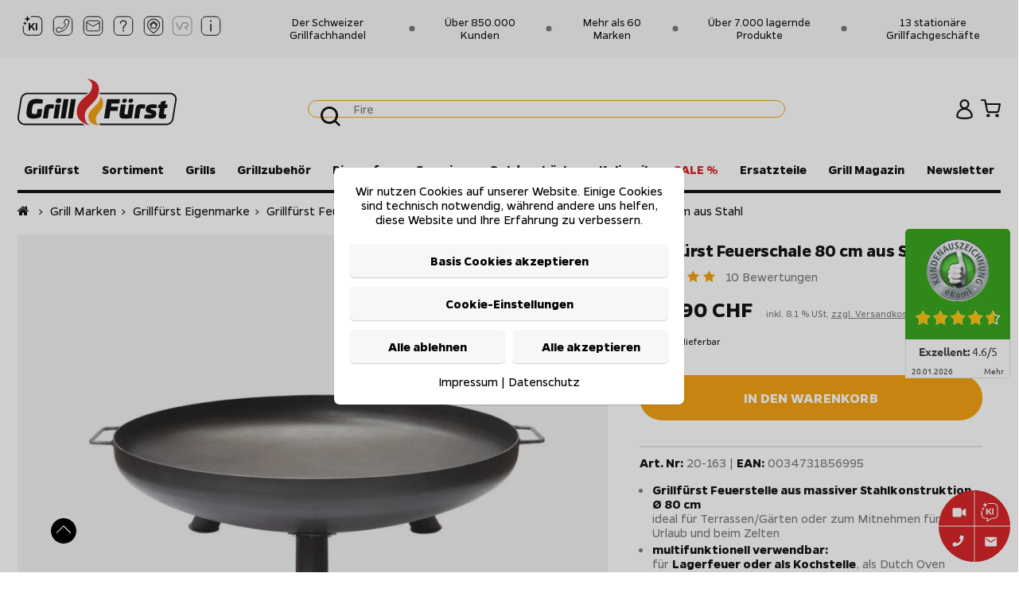

--- FILE ---
content_type: text/html; charset=utf-8
request_url: https://www.grillfuerst.ch/Eigenmarke/Feuerschale/Feuerschale-80-cm-Stahl.php
body_size: 57815
content:
<!DOCTYPE html>
<html lang="de">
<head>
<meta http-equiv="Content-Type" content="text/html; charset=utf-8" />
<base href="https://www.grillfuerst.ch/" />
<title>Grillfürst Feuerschale Ø 80 cm aus massivem Stahl</title>
<meta name="company" content="Grillfürst" />
<meta name="description" content="Ideale Feuerstelle für den Garten: Grillfürst Feuerschale aus 2,5 mm Stahl im modernen, rustikalen Design. 80 cm Durchmesser. Einfach online bestellen!" />
<meta name="keywords" content="Feuerschale,Grillfürst,Garten,Stahl,nicht,Feuerstelle,einem,Dutch,Untergrund,besonders,einen,Flammlachsbrett,Hitze,Lagerfeuer,Standplatz,Terrasse,bietet,geeignet,natürliche,über,Abenden" />
<meta name="generator" content="xt:Commerce 6.1.2" />
<meta name="msnbot" content="noodp" /><meta name="GoogleBot" content="noodp" /><meta name="viewport" content="width=device-width, initial-scale=1, maximum-scale=1, user-scalable=no">
<style>/*!
Pure v2.0.6
Copyright 2013 Yahoo!
Licensed under the BSD License.
https://github.com/pure-css/pure/blob/master/LICENSE
*/
/*!
normalize.css v | MIT License | git.io/normalize
Copyright (c) Nicolas Gallagher and Jonathan Neal
*/
/*! normalize.css v8.0.1 | MIT License | github.com/necolas/normalize.css */html{line-height:1.15;-webkit-text-size-adjust:100%}body{margin:0}main{display:block}h1{font-size:2em;margin:.67em 0}hr{-webkit-box-sizing:content-box;box-sizing:content-box;height:0;overflow:visible}pre{font-family:monospace,monospace;font-size:1em}a{background-color:transparent}abbr[title]{border-bottom:none;text-decoration:underline;-webkit-text-decoration:underline dotted;text-decoration:underline dotted}b,strong{font-weight:bolder}code,kbd,samp{font-family:monospace,monospace;font-size:1em}small{font-size:80%}sub,sup{font-size:75%;line-height:0;position:relative;vertical-align:baseline}sub{bottom:-.25em}sup{top:-.5em}img{border-style:none}button,input,optgroup,select,textarea{font-family:inherit;font-size:100%;line-height:1.15;margin:0}button,input{overflow:visible}button,select{text-transform:none}[type=button],[type=reset],[type=submit],button{-webkit-appearance:button}[type=button]::-moz-focus-inner,[type=reset]::-moz-focus-inner,[type=submit]::-moz-focus-inner,button::-moz-focus-inner{border-style:none;padding:0}[type=button]:-moz-focusring,[type=reset]:-moz-focusring,[type=submit]:-moz-focusring,button:-moz-focusring{outline:1px dotted ButtonText}fieldset{padding:.35em .75em .625em}legend{-webkit-box-sizing:border-box;box-sizing:border-box;color:inherit;display:table;max-width:100%;padding:0;white-space:normal}progress{vertical-align:baseline}textarea{overflow:auto}[type=checkbox],[type=radio]{-webkit-box-sizing:border-box;box-sizing:border-box;padding:0}[type=number]::-webkit-inner-spin-button,[type=number]::-webkit-outer-spin-button{height:auto}[type=search]{-webkit-appearance:textfield;outline-offset:-2px}[type=search]::-webkit-search-decoration{-webkit-appearance:none}::-webkit-file-upload-button{-webkit-appearance:button;font:inherit}details{display:block}summary{display:list-item}template{display:none}[hidden]{display:none}html{font-family:sans-serif}.hidden,[hidden]{display:none!important}.pure-img{max-width:100%;height:auto;display:block}.pure-g{letter-spacing:-.31em;text-rendering:optimizespeed;font-family:FreeSans,Arimo,"Droid Sans",Helvetica,Arial,sans-serif;display:-webkit-box;display:-ms-flexbox;display:flex;-webkit-box-orient:horizontal;-webkit-box-direction:normal;-ms-flex-flow:row wrap;flex-flow:row wrap;-ms-flex-line-pack:start;align-content:flex-start}@media all and (-ms-high-contrast:none),(-ms-high-contrast:active){table .pure-g{display:block}}.opera-only :-o-prefocus,.pure-g{word-spacing:-0.43em}.pure-u{display:inline-block;letter-spacing:normal;word-spacing:normal;vertical-align:top;text-rendering:auto}.pure-g [class*=pure-u]{font-family:sans-serif}.pure-u-1,.pure-u-1-1,.pure-u-1-12,.pure-u-1-2,.pure-u-1-24,.pure-u-1-3,.pure-u-1-4,.pure-u-1-5,.pure-u-1-6,.pure-u-1-8,.pure-u-10-24,.pure-u-11-12,.pure-u-11-24,.pure-u-12-24,.pure-u-13-24,.pure-u-14-24,.pure-u-15-24,.pure-u-16-24,.pure-u-17-24,.pure-u-18-24,.pure-u-19-24,.pure-u-2-24,.pure-u-2-3,.pure-u-2-5,.pure-u-20-24,.pure-u-21-24,.pure-u-22-24,.pure-u-23-24,.pure-u-24-24,.pure-u-3-24,.pure-u-3-4,.pure-u-3-5,.pure-u-3-8,.pure-u-4-24,.pure-u-4-5,.pure-u-5-12,.pure-u-5-24,.pure-u-5-5,.pure-u-5-6,.pure-u-5-8,.pure-u-6-24,.pure-u-7-12,.pure-u-7-24,.pure-u-7-8,.pure-u-8-24,.pure-u-9-24{display:inline-block;letter-spacing:normal;word-spacing:normal;vertical-align:top;text-rendering:auto}.pure-u-1-24{width:4.1667%}.pure-u-1-12,.pure-u-2-24{width:8.3333%}.pure-u-1-8,.pure-u-3-24{width:12.5%}.pure-u-1-6,.pure-u-4-24{width:16.6667%}.pure-u-1-5{width:20%}.pure-u-5-24{width:20.8333%}.pure-u-1-4,.pure-u-6-24{width:25%}.pure-u-7-24{width:29.1667%}.pure-u-1-3,.pure-u-8-24{width:33.3333%}.pure-u-3-8,.pure-u-9-24{width:37.5%}.pure-u-2-5{width:40%}.pure-u-10-24,.pure-u-5-12{width:41.6667%}.pure-u-11-24{width:45.8333%}.pure-u-1-2,.pure-u-12-24{width:50%}.pure-u-13-24{width:54.1667%}.pure-u-14-24,.pure-u-7-12{width:58.3333%}.pure-u-3-5{width:60%}.pure-u-15-24,.pure-u-5-8{width:62.5%}.pure-u-16-24,.pure-u-2-3{width:66.6667%}.pure-u-17-24{width:70.8333%}.pure-u-18-24,.pure-u-3-4{width:75%}.pure-u-19-24{width:79.1667%}.pure-u-4-5{width:80%}.pure-u-20-24,.pure-u-5-6{width:83.3333%}.pure-u-21-24,.pure-u-7-8{width:87.5%}.pure-u-11-12,.pure-u-22-24{width:91.6667%}.pure-u-23-24{width:95.8333%}.pure-u-1,.pure-u-1-1,.pure-u-24-24,.pure-u-5-5{width:100%}.pure-button{display:inline-block;line-height:normal;white-space:nowrap;vertical-align:middle;text-align:center;cursor:pointer;-webkit-user-drag:none;-webkit-user-select:none;-moz-user-select:none;-ms-user-select:none;user-select:none;-webkit-box-sizing:border-box;box-sizing:border-box}.pure-button::-moz-focus-inner{padding:0;border:0}.pure-button-group{letter-spacing:-.31em;text-rendering:optimizespeed}.opera-only :-o-prefocus,.pure-button-group{word-spacing:-0.43em}.pure-button-group .pure-button{letter-spacing:normal;word-spacing:normal;vertical-align:top;text-rendering:auto}.pure-button{font-family:inherit;font-size:100%;padding:.5em 1em;color:rgba(0,0,0,.8);border:none transparent;background-color:#e6e6e6;text-decoration:none;border-radius:2px}.pure-button-hover,.pure-button:focus,.pure-button:hover{background-image:-webkit-gradient(linear,left top,left bottom,from(transparent),color-stop(40%,rgba(0,0,0,.05)),to(rgba(0,0,0,.1)));background-image:linear-gradient(transparent,rgba(0,0,0,.05) 40%,rgba(0,0,0,.1))}.pure-button:focus{outline:0}.pure-button-active,.pure-button:active{-webkit-box-shadow:0 0 0 1px rgba(0,0,0,.15) inset,0 0 6px rgba(0,0,0,.2) inset;box-shadow:0 0 0 1px rgba(0,0,0,.15) inset,0 0 6px rgba(0,0,0,.2) inset;border-color:#000}.pure-button-disabled,.pure-button-disabled:active,.pure-button-disabled:focus,.pure-button-disabled:hover,.pure-button[disabled]{border:none;background-image:none;opacity:.4;cursor:not-allowed;-webkit-box-shadow:none;box-shadow:none;pointer-events:none}.pure-button-hidden{display:none}.pure-button-primary,.pure-button-selected,a.pure-button-primary,a.pure-button-selected{background-color:#0078e7;color:#fff}.pure-button-group .pure-button{margin:0;border-radius:0;border-right:1px solid rgba(0,0,0,.2)}.pure-button-group .pure-button:first-child{border-top-left-radius:2px;border-bottom-left-radius:2px}.pure-button-group .pure-button:last-child{border-top-right-radius:2px;border-bottom-right-radius:2px;border-right:none}.pure-form input[type=color],.pure-form input[type=date],.pure-form input[type=datetime-local],.pure-form input[type=datetime],.pure-form input[type=email],.pure-form input[type=month],.pure-form input[type=number],.pure-form input[type=password],.pure-form input[type=search],.pure-form input[type=tel],.pure-form input[type=text],.pure-form input[type=time],.pure-form input[type=url],.pure-form input[type=week],.pure-form select,.pure-form textarea{padding:.5em .6em;display:inline-block;border:1px solid #ccc;-webkit-box-shadow:inset 0 1px 3px #ddd;box-shadow:inset 0 1px 3px #ddd;border-radius:4px;vertical-align:middle;-webkit-box-sizing:border-box;box-sizing:border-box}.pure-form input:not([type]){padding:.5em .6em;display:inline-block;border:1px solid #ccc;-webkit-box-shadow:inset 0 1px 3px #ddd;box-shadow:inset 0 1px 3px #ddd;border-radius:4px;-webkit-box-sizing:border-box;box-sizing:border-box}.pure-form input[type=color]{padding:.2em .5em}.pure-form input[type=color]:focus,.pure-form input[type=date]:focus,.pure-form input[type=datetime-local]:focus,.pure-form input[type=datetime]:focus,.pure-form input[type=email]:focus,.pure-form input[type=month]:focus,.pure-form input[type=number]:focus,.pure-form input[type=password]:focus,.pure-form input[type=search]:focus,.pure-form input[type=tel]:focus,.pure-form input[type=text]:focus,.pure-form input[type=time]:focus,.pure-form input[type=url]:focus,.pure-form input[type=week]:focus,.pure-form select:focus,.pure-form textarea:focus{outline:0;border-color:#129fea}.pure-form input:not([type]):focus{outline:0;border-color:#129fea}.pure-form input[type=checkbox]:focus,.pure-form input[type=file]:focus,.pure-form input[type=radio]:focus{outline:thin solid #129FEA;outline:1px auto #129FEA}.pure-form .pure-checkbox,.pure-form .pure-radio{margin:.5em 0;display:block}.pure-form input[type=color][disabled],.pure-form input[type=date][disabled],.pure-form input[type=datetime-local][disabled],.pure-form input[type=datetime][disabled],.pure-form input[type=email][disabled],.pure-form input[type=month][disabled],.pure-form input[type=number][disabled],.pure-form input[type=password][disabled],.pure-form input[type=search][disabled],.pure-form input[type=tel][disabled],.pure-form input[type=text][disabled],.pure-form input[type=time][disabled],.pure-form input[type=url][disabled],.pure-form input[type=week][disabled],.pure-form select[disabled],.pure-form textarea[disabled]{cursor:not-allowed;background-color:#eaeded;color:#cad2d3}.pure-form input:not([type])[disabled]{cursor:not-allowed;background-color:#eaeded;color:#cad2d3}.pure-form input[readonly],.pure-form select[readonly],.pure-form textarea[readonly]{background-color:#eee;color:#777;border-color:#ccc}.pure-form input:focus:invalid,.pure-form select:focus:invalid,.pure-form textarea:focus:invalid{color:#b94a48;border-color:#e9322d}.pure-form input[type=checkbox]:focus:invalid:focus,.pure-form input[type=file]:focus:invalid:focus,.pure-form input[type=radio]:focus:invalid:focus{outline-color:#e9322d}.pure-form select{height:2.25em;border:1px solid #ccc;background-color:#fff}.pure-form select[multiple]{height:auto}.pure-form label{margin:.5em 0 .2em}.pure-form fieldset{margin:0;padding:.35em 0 .75em;border:0}.pure-form legend{display:block;width:100%;padding:.3em 0;margin-bottom:.3em;color:#333;border-bottom:1px solid #e5e5e5}.pure-form-stacked input[type=color],.pure-form-stacked input[type=date],.pure-form-stacked input[type=datetime-local],.pure-form-stacked input[type=datetime],.pure-form-stacked input[type=email],.pure-form-stacked input[type=file],.pure-form-stacked input[type=month],.pure-form-stacked input[type=number],.pure-form-stacked input[type=password],.pure-form-stacked input[type=search],.pure-form-stacked input[type=tel],.pure-form-stacked input[type=text],.pure-form-stacked input[type=time],.pure-form-stacked input[type=url],.pure-form-stacked input[type=week],.pure-form-stacked label,.pure-form-stacked select,.pure-form-stacked textarea{display:block;margin:.25em 0}.pure-form-stacked input:not([type]){display:block;margin:.25em 0}.pure-form-aligned input,.pure-form-aligned select,.pure-form-aligned textarea,.pure-form-message-inline{display:inline-block;vertical-align:middle}.pure-form-aligned textarea{vertical-align:top}.pure-form-aligned .pure-control-group{margin-bottom:.5em}.pure-form-aligned .pure-control-group label{text-align:right;display:inline-block;vertical-align:middle;width:10em;margin:0 1em 0 0}.pure-form-aligned .pure-controls{margin:1.5em 0 0 11em}.pure-form .pure-input-rounded,.pure-form input.pure-input-rounded{border-radius:2em;padding:.5em 1em}.pure-form .pure-group fieldset{margin-bottom:10px}.pure-form .pure-group input,.pure-form .pure-group textarea{display:block;padding:10px;margin:0 0 -1px;border-radius:0;position:relative;top:-1px}.pure-form .pure-group input:focus,.pure-form .pure-group textarea:focus{z-index:3}.pure-form .pure-group input:first-child,.pure-form .pure-group textarea:first-child{top:1px;border-radius:4px 4px 0 0;margin:0}.pure-form .pure-group input:first-child:last-child,.pure-form .pure-group textarea:first-child:last-child{top:1px;border-radius:4px;margin:0}.pure-form .pure-group input:last-child,.pure-form .pure-group textarea:last-child{top:-2px;border-radius:0 0 4px 4px;margin:0}.pure-form .pure-group button{margin:.35em 0}.pure-form .pure-input-1{width:100%}.pure-form .pure-input-3-4{width:75%}.pure-form .pure-input-2-3{width:66%}.pure-form .pure-input-1-2{width:50%}.pure-form .pure-input-1-3{width:33%}.pure-form .pure-input-1-4{width:25%}.pure-form-message-inline{display:inline-block;padding-left:.3em;color:#666;vertical-align:middle;font-size:.875em}.pure-form-message{display:block;color:#666;font-size:.875em}@media only screen and (max-width :480px){.pure-form button[type=submit]{margin:.7em 0 0}.pure-form input:not([type]),.pure-form input[type=color],.pure-form input[type=date],.pure-form input[type=datetime-local],.pure-form input[type=datetime],.pure-form input[type=email],.pure-form input[type=month],.pure-form input[type=number],.pure-form input[type=password],.pure-form input[type=search],.pure-form input[type=tel],.pure-form input[type=text],.pure-form input[type=time],.pure-form input[type=url],.pure-form input[type=week],.pure-form label{margin-bottom:.3em;display:block}.pure-group input:not([type]),.pure-group input[type=color],.pure-group input[type=date],.pure-group input[type=datetime-local],.pure-group input[type=datetime],.pure-group input[type=email],.pure-group input[type=month],.pure-group input[type=number],.pure-group input[type=password],.pure-group input[type=search],.pure-group input[type=tel],.pure-group input[type=text],.pure-group input[type=time],.pure-group input[type=url],.pure-group input[type=week]{margin-bottom:0}.pure-form-aligned .pure-control-group label{margin-bottom:.3em;text-align:left;display:block;width:100%}.pure-form-aligned .pure-controls{margin:1.5em 0 0 0}.pure-form-message,.pure-form-message-inline{display:block;font-size:.75em;padding:.2em 0 .8em}}.pure-menu{-webkit-box-sizing:border-box;box-sizing:border-box}.pure-menu-fixed{position:fixed;left:0;top:0;z-index:3}.pure-menu-item,.pure-menu-list{position:relative}.pure-menu-list{list-style:none;margin:0;padding:0}.pure-menu-item{padding:0;margin:0;height:100%}.pure-menu-heading,.pure-menu-link{display:block;text-decoration:none;white-space:nowrap}.pure-menu-horizontal{width:100%;white-space:nowrap}.pure-menu-horizontal .pure-menu-list{display:inline-block}.pure-menu-horizontal .pure-menu-heading,.pure-menu-horizontal .pure-menu-item,.pure-menu-horizontal .pure-menu-separator{display:inline-block;vertical-align:middle}.pure-menu-item .pure-menu-item{display:block}.pure-menu-children{display:none;position:absolute;left:100%;top:0;margin:0;padding:0;z-index:3}.pure-menu-horizontal .pure-menu-children{left:0;top:auto;width:inherit}.pure-menu-active>.pure-menu-children,.pure-menu-allow-hover:hover>.pure-menu-children{display:block;position:absolute}.pure-menu-has-children>.pure-menu-link:after{padding-left:.5em;content:"\25B8";font-size:small}.pure-menu-horizontal .pure-menu-has-children>.pure-menu-link:after{content:"\25BE"}.pure-menu-scrollable{overflow-y:scroll;overflow-x:hidden}.pure-menu-scrollable .pure-menu-list{display:block}.pure-menu-horizontal.pure-menu-scrollable .pure-menu-list{display:inline-block}.pure-menu-horizontal.pure-menu-scrollable{white-space:nowrap;overflow-y:hidden;overflow-x:auto;padding:.5em 0}.pure-menu-horizontal .pure-menu-children .pure-menu-separator,.pure-menu-separator{background-color:#ccc;height:1px;margin:.3em 0}.pure-menu-horizontal .pure-menu-separator{width:1px;height:1.3em;margin:0 .3em}.pure-menu-horizontal .pure-menu-children .pure-menu-separator{display:block;width:auto}.pure-menu-heading{text-transform:uppercase;color:#565d64}.pure-menu-link{color:#777}.pure-menu-children{background-color:#fff}.pure-menu-heading,.pure-menu-link{padding:.5em 1em}.pure-menu-disabled{opacity:.5}.pure-menu-disabled .pure-menu-link:hover{background-color:transparent;cursor:default}.pure-menu-active>.pure-menu-link,.pure-menu-link:focus,.pure-menu-link:hover{background-color:#eee}.pure-menu-selected>.pure-menu-link,.pure-menu-selected>.pure-menu-link:visited{color:#000}.pure-table{border-collapse:collapse;border-spacing:0;empty-cells:show;border:1px solid #cbcbcb}.pure-table caption{color:#000;font:italic 85%/1 arial,sans-serif;padding:1em 0;text-align:center}.pure-table td,.pure-table th{border-left:1px solid #cbcbcb;border-width:0 0 0 1px;font-size:inherit;margin:0;overflow:visible;padding:.5em 1em}.pure-table thead{background-color:#e0e0e0;color:#000;text-align:left;vertical-align:bottom}.pure-table td{background-color:transparent}.pure-table-odd td{background-color:#f2f2f2}.pure-table-striped tr:nth-child(2n-1) td{background-color:#f2f2f2}.pure-table-bordered td{border-bottom:1px solid #cbcbcb}.pure-table-bordered tbody>tr:last-child>td{border-bottom-width:0}.pure-table-horizontal td,.pure-table-horizontal th{border-width:0 0 1px 0;border-bottom:1px solid #cbcbcb}.pure-table-horizontal tbody>tr:last-child>td{border-bottom-width:0}/*!
Pure v2.0.6
Copyright 2013 Yahoo!
Licensed under the BSD License.
https://github.com/pure-css/pure/blob/master/LICENSE
*/
@media screen and (min-width:35.5em){.pure-u-sm-1,.pure-u-sm-1-1,.pure-u-sm-1-12,.pure-u-sm-1-2,.pure-u-sm-1-24,.pure-u-sm-1-3,.pure-u-sm-1-4,.pure-u-sm-1-5,.pure-u-sm-1-6,.pure-u-sm-1-8,.pure-u-sm-10-24,.pure-u-sm-11-12,.pure-u-sm-11-24,.pure-u-sm-12-24,.pure-u-sm-13-24,.pure-u-sm-14-24,.pure-u-sm-15-24,.pure-u-sm-16-24,.pure-u-sm-17-24,.pure-u-sm-18-24,.pure-u-sm-19-24,.pure-u-sm-2-24,.pure-u-sm-2-3,.pure-u-sm-2-5,.pure-u-sm-20-24,.pure-u-sm-21-24,.pure-u-sm-22-24,.pure-u-sm-23-24,.pure-u-sm-24-24,.pure-u-sm-3-24,.pure-u-sm-3-4,.pure-u-sm-3-5,.pure-u-sm-3-8,.pure-u-sm-4-24,.pure-u-sm-4-5,.pure-u-sm-5-12,.pure-u-sm-5-24,.pure-u-sm-5-5,.pure-u-sm-5-6,.pure-u-sm-5-8,.pure-u-sm-6-24,.pure-u-sm-7-12,.pure-u-sm-7-24,.pure-u-sm-7-8,.pure-u-sm-8-24,.pure-u-sm-9-24{display:inline-block;letter-spacing:normal;word-spacing:normal;vertical-align:top;text-rendering:auto}.pure-u-sm-1-24{width:4.1667%}.pure-u-sm-1-12,.pure-u-sm-2-24{width:8.3333%}.pure-u-sm-1-8,.pure-u-sm-3-24{width:12.5%}.pure-u-sm-1-6,.pure-u-sm-4-24{width:16.6667%}.pure-u-sm-1-5{width:20%}.pure-u-sm-5-24{width:20.8333%}.pure-u-sm-1-4,.pure-u-sm-6-24{width:25%}.pure-u-sm-7-24{width:29.1667%}.pure-u-sm-1-3,.pure-u-sm-8-24{width:33.3333%}.pure-u-sm-3-8,.pure-u-sm-9-24{width:37.5%}.pure-u-sm-2-5{width:40%}.pure-u-sm-10-24,.pure-u-sm-5-12{width:41.6667%}.pure-u-sm-11-24{width:45.8333%}.pure-u-sm-1-2,.pure-u-sm-12-24{width:50%}.pure-u-sm-13-24{width:54.1667%}.pure-u-sm-14-24,.pure-u-sm-7-12{width:58.3333%}.pure-u-sm-3-5{width:60%}.pure-u-sm-15-24,.pure-u-sm-5-8{width:62.5%}.pure-u-sm-16-24,.pure-u-sm-2-3{width:66.6667%}.pure-u-sm-17-24{width:70.8333%}.pure-u-sm-18-24,.pure-u-sm-3-4{width:75%}.pure-u-sm-19-24{width:79.1667%}.pure-u-sm-4-5{width:80%}.pure-u-sm-20-24,.pure-u-sm-5-6{width:83.3333%}.pure-u-sm-21-24,.pure-u-sm-7-8{width:87.5%}.pure-u-sm-11-12,.pure-u-sm-22-24{width:91.6667%}.pure-u-sm-23-24{width:95.8333%}.pure-u-sm-1,.pure-u-sm-1-1,.pure-u-sm-24-24,.pure-u-sm-5-5{width:100%}}@media screen and (min-width:48em){.pure-u-md-1,.pure-u-md-1-1,.pure-u-md-1-12,.pure-u-md-1-2,.pure-u-md-1-24,.pure-u-md-1-3,.pure-u-md-1-4,.pure-u-md-1-5,.pure-u-md-1-6,.pure-u-md-1-8,.pure-u-md-10-24,.pure-u-md-11-12,.pure-u-md-11-24,.pure-u-md-12-24,.pure-u-md-13-24,.pure-u-md-14-24,.pure-u-md-15-24,.pure-u-md-16-24,.pure-u-md-17-24,.pure-u-md-18-24,.pure-u-md-19-24,.pure-u-md-2-24,.pure-u-md-2-3,.pure-u-md-2-5,.pure-u-md-20-24,.pure-u-md-21-24,.pure-u-md-22-24,.pure-u-md-23-24,.pure-u-md-24-24,.pure-u-md-3-24,.pure-u-md-3-4,.pure-u-md-3-5,.pure-u-md-3-8,.pure-u-md-4-24,.pure-u-md-4-5,.pure-u-md-5-12,.pure-u-md-5-24,.pure-u-md-5-5,.pure-u-md-5-6,.pure-u-md-5-8,.pure-u-md-6-24,.pure-u-md-7-12,.pure-u-md-7-24,.pure-u-md-7-8,.pure-u-md-8-24,.pure-u-md-9-24{display:inline-block;letter-spacing:normal;word-spacing:normal;vertical-align:top;text-rendering:auto}.pure-u-md-1-24{width:4.1667%}.pure-u-md-1-12,.pure-u-md-2-24{width:8.3333%}.pure-u-md-1-8,.pure-u-md-3-24{width:12.5%}.pure-u-md-1-6,.pure-u-md-4-24{width:16.6667%}.pure-u-md-1-5{width:20%}.pure-u-md-5-24{width:20.8333%}.pure-u-md-1-4,.pure-u-md-6-24{width:25%}.pure-u-md-7-24{width:29.1667%}.pure-u-md-1-3,.pure-u-md-8-24{width:33.3333%}.pure-u-md-3-8,.pure-u-md-9-24{width:37.5%}.pure-u-md-2-5{width:40%}.pure-u-md-10-24,.pure-u-md-5-12{width:41.6667%}.pure-u-md-11-24{width:45.8333%}.pure-u-md-1-2,.pure-u-md-12-24{width:50%}.pure-u-md-13-24{width:54.1667%}.pure-u-md-14-24,.pure-u-md-7-12{width:58.3333%}.pure-u-md-3-5{width:60%}.pure-u-md-15-24,.pure-u-md-5-8{width:62.5%}.pure-u-md-16-24,.pure-u-md-2-3{width:66.6667%}.pure-u-md-17-24{width:70.8333%}.pure-u-md-18-24,.pure-u-md-3-4{width:75%}.pure-u-md-19-24{width:79.1667%}.pure-u-md-4-5{width:80%}.pure-u-md-20-24,.pure-u-md-5-6{width:83.3333%}.pure-u-md-21-24,.pure-u-md-7-8{width:87.5%}.pure-u-md-11-12,.pure-u-md-22-24{width:91.6667%}.pure-u-md-23-24{width:95.8333%}.pure-u-md-1,.pure-u-md-1-1,.pure-u-md-24-24,.pure-u-md-5-5{width:100%}}@media screen and (min-width:64em){.pure-u-lg-1,.pure-u-lg-1-1,.pure-u-lg-1-12,.pure-u-lg-1-2,.pure-u-lg-1-24,.pure-u-lg-1-3,.pure-u-lg-1-4,.pure-u-lg-1-5,.pure-u-lg-1-6,.pure-u-lg-1-8,.pure-u-lg-10-24,.pure-u-lg-11-12,.pure-u-lg-11-24,.pure-u-lg-12-24,.pure-u-lg-13-24,.pure-u-lg-14-24,.pure-u-lg-15-24,.pure-u-lg-16-24,.pure-u-lg-17-24,.pure-u-lg-18-24,.pure-u-lg-19-24,.pure-u-lg-2-24,.pure-u-lg-2-3,.pure-u-lg-2-5,.pure-u-lg-20-24,.pure-u-lg-21-24,.pure-u-lg-22-24,.pure-u-lg-23-24,.pure-u-lg-24-24,.pure-u-lg-3-24,.pure-u-lg-3-4,.pure-u-lg-3-5,.pure-u-lg-3-8,.pure-u-lg-4-24,.pure-u-lg-4-5,.pure-u-lg-5-12,.pure-u-lg-5-24,.pure-u-lg-5-5,.pure-u-lg-5-6,.pure-u-lg-5-8,.pure-u-lg-6-24,.pure-u-lg-7-12,.pure-u-lg-7-24,.pure-u-lg-7-8,.pure-u-lg-8-24,.pure-u-lg-9-24{display:inline-block;letter-spacing:normal;word-spacing:normal;vertical-align:top;text-rendering:auto}.pure-u-lg-1-24{width:4.1667%}.pure-u-lg-1-12,.pure-u-lg-2-24{width:8.3333%}.pure-u-lg-1-8,.pure-u-lg-3-24{width:12.5%}.pure-u-lg-1-6,.pure-u-lg-4-24{width:16.6667%}.pure-u-lg-1-5{width:20%}.pure-u-lg-5-24{width:20.8333%}.pure-u-lg-1-4,.pure-u-lg-6-24{width:25%}.pure-u-lg-7-24{width:29.1667%}.pure-u-lg-1-3,.pure-u-lg-8-24{width:33.3333%}.pure-u-lg-3-8,.pure-u-lg-9-24{width:37.5%}.pure-u-lg-2-5{width:40%}.pure-u-lg-10-24,.pure-u-lg-5-12{width:41.6667%}.pure-u-lg-11-24{width:45.8333%}.pure-u-lg-1-2,.pure-u-lg-12-24{width:50%}.pure-u-lg-13-24{width:54.1667%}.pure-u-lg-14-24,.pure-u-lg-7-12{width:58.3333%}.pure-u-lg-3-5{width:60%}.pure-u-lg-15-24,.pure-u-lg-5-8{width:62.5%}.pure-u-lg-16-24,.pure-u-lg-2-3{width:66.6667%}.pure-u-lg-17-24{width:70.8333%}.pure-u-lg-18-24,.pure-u-lg-3-4{width:75%}.pure-u-lg-19-24{width:79.1667%}.pure-u-lg-4-5{width:80%}.pure-u-lg-20-24,.pure-u-lg-5-6{width:83.3333%}.pure-u-lg-21-24,.pure-u-lg-7-8{width:87.5%}.pure-u-lg-11-12,.pure-u-lg-22-24{width:91.6667%}.pure-u-lg-23-24{width:95.8333%}.pure-u-lg-1,.pure-u-lg-1-1,.pure-u-lg-24-24,.pure-u-lg-5-5{width:100%}}@media screen and (min-width:80em){.pure-u-xl-1,.pure-u-xl-1-1,.pure-u-xl-1-12,.pure-u-xl-1-2,.pure-u-xl-1-24,.pure-u-xl-1-3,.pure-u-xl-1-4,.pure-u-xl-1-5,.pure-u-xl-1-6,.pure-u-xl-1-8,.pure-u-xl-10-24,.pure-u-xl-11-12,.pure-u-xl-11-24,.pure-u-xl-12-24,.pure-u-xl-13-24,.pure-u-xl-14-24,.pure-u-xl-15-24,.pure-u-xl-16-24,.pure-u-xl-17-24,.pure-u-xl-18-24,.pure-u-xl-19-24,.pure-u-xl-2-24,.pure-u-xl-2-3,.pure-u-xl-2-5,.pure-u-xl-20-24,.pure-u-xl-21-24,.pure-u-xl-22-24,.pure-u-xl-23-24,.pure-u-xl-24-24,.pure-u-xl-3-24,.pure-u-xl-3-4,.pure-u-xl-3-5,.pure-u-xl-3-8,.pure-u-xl-4-24,.pure-u-xl-4-5,.pure-u-xl-5-12,.pure-u-xl-5-24,.pure-u-xl-5-5,.pure-u-xl-5-6,.pure-u-xl-5-8,.pure-u-xl-6-24,.pure-u-xl-7-12,.pure-u-xl-7-24,.pure-u-xl-7-8,.pure-u-xl-8-24,.pure-u-xl-9-24{display:inline-block;letter-spacing:normal;word-spacing:normal;vertical-align:top;text-rendering:auto}.pure-u-xl-1-24{width:4.1667%}.pure-u-xl-1-12,.pure-u-xl-2-24{width:8.3333%}.pure-u-xl-1-8,.pure-u-xl-3-24{width:12.5%}.pure-u-xl-1-6,.pure-u-xl-4-24{width:16.6667%}.pure-u-xl-1-5{width:20%}.pure-u-xl-5-24{width:20.8333%}.pure-u-xl-1-4,.pure-u-xl-6-24{width:25%}.pure-u-xl-7-24{width:29.1667%}.pure-u-xl-1-3,.pure-u-xl-8-24{width:33.3333%}.pure-u-xl-3-8,.pure-u-xl-9-24{width:37.5%}.pure-u-xl-2-5{width:40%}.pure-u-xl-10-24,.pure-u-xl-5-12{width:41.6667%}.pure-u-xl-11-24{width:45.8333%}.pure-u-xl-1-2,.pure-u-xl-12-24{width:50%}.pure-u-xl-13-24{width:54.1667%}.pure-u-xl-14-24,.pure-u-xl-7-12{width:58.3333%}.pure-u-xl-3-5{width:60%}.pure-u-xl-15-24,.pure-u-xl-5-8{width:62.5%}.pure-u-xl-16-24,.pure-u-xl-2-3{width:66.6667%}.pure-u-xl-17-24{width:70.8333%}.pure-u-xl-18-24,.pure-u-xl-3-4{width:75%}.pure-u-xl-19-24{width:79.1667%}.pure-u-xl-4-5{width:80%}.pure-u-xl-20-24,.pure-u-xl-5-6{width:83.3333%}.pure-u-xl-21-24,.pure-u-xl-7-8{width:87.5%}.pure-u-xl-11-12,.pure-u-xl-22-24{width:91.6667%}.pure-u-xl-23-24{width:95.8333%}.pure-u-xl-1,.pure-u-xl-1-1,.pure-u-xl-24-24,.pure-u-xl-5-5{width:100%}}html,body,button,input,select,textarea,.pure-g [class*="pure-u"]{font-family:Arial,sans-serif;font-weight:400;font-size:16px;font-display:swap}h1{font-family:Arial,sans-serif;font-weight:400;padding:0;margin-bottom:.5em;margin-top:0}h2,h3,h4{font-weight:700;padding:0;margin-bottom:.5em;margin-top:0;font-size:16px}.text p{line-height:1.4}h1{font-size:22px}h2{font-size:17px;color:#000}h3{font-size:17px}.font-xs{font-size:12px}a:hover{text-decoration:underline!important}.container{max-width:1560px;margin:auto;padding:.5em 1.4em .5em 1.4em}.flexbox{margin:auto;display:flex;justify-content:space-between;align-items:center}.remove_item{display:none}main{margin-top:0}figure{margin:0;padding-bottom:0}.pure-g.listing{padding:.7em}.box_wrapper{margin-top:2em;margin-bottom:2em}.box{padding:1em 0;padding-right:1.4em}.gf_logo{width:150px}.icon{vertical-align:middle;max-height:25px;max-width:30px}.icon-small{max-height:14px;max-width:14px}.text-right{text-align:right}.text-left{text-align:left}.pure-button{border-radius:50px;background:#000;color:#fff;text-transform:uppercase;padding:1em 4em;font-weight:700;font-size:18px}@media screen and (max-width:450px){.pure-button{padding:1em 1.2em}.pure-button>img.icon{display:none;font-size:.8em}}.button-success{background:rgb(28,184,65)}.button-error{background:#d51417}.button-warning{background:#f59b00}.button-secondary{background:#e7e7e7;color:#000}.button-border{background:none;color:#fff;border:2px solid #fff}.button-border-black{background:none;color:#000;border:2px solid #000}.button-border-white{background:none;color:#fff;border:2px solid #fff}.button-full-width{width:100%;padding:inherit}header{background-color:#f7f7f7;color:#000;padding-top:20px;padding-bottom:20px;font-size:16px}.logo-wrapper{margin-right:1em}.slogan-wrapper{flex-grow:1}header .slogan-wrapper ul{display:flex;justify-content:center;align-items:center;list-style:none;margin:0;padding:0;margin-left:50px}.slogan-wrapper ul li:not(:first-child){position:relative;margin-left:2em;padding-left:2em}.slogan-wrapper ul li:not(:first-child)::before{content:'';height:.5em;width:.5em;background-color:#6F6E6E;border-radius:50%;position:absolute;left:0;top:50%;transform:translate(-50%,-50%)}.header-search{width:100%}.header-search input{height:fit-content;border:#F59B00 1px solid!important;border-radius:99px;padding:8px;background:transparent}.logo_xxl{height:max-content;width:200px;max-width:200px!important}header .slogan-wrapper img{margin-left:4px;margin-right:4px}header .container{padding-top:0;padding-bottom:0}#main-nav{margin-top:1.5em;font-size:16px}nav .main-nav-spacer{margin-top:1.7em;border-top:4px solid #000;position:relative;font-size:14px;padding-bottom:.5em}nav .icon{margin-left:.5em}#main-nav .icon{width:25px}#main-nav .container{padding-top:0;padding-bottom:0}.nav-menu{text-align:right}.nav-menu li{list-style:none;display:inline}ul.nav-menu{margin:0;padding:0}.pure-menu-link{color:#000;cursor:pointer;padding:.6em .5em}.pure-menu-horizontal .pure-menu-has-children>.pure-menu-link::after{content:none}form{overflow:hidden}#formCart{overflow:initial}input[type=text],input[type=email],input[type=password],input[type=datetime-local],input[type=date],input[type=time],select{border:none;border-bottom:1px solid #7f7f7f;width:stretch;width:-webkit-fill-available;width:-moz-available;padding-bottom:.4em}.box-search{position:relative}.top-search input{padding-bottom:10px}.box-search .icon{position:absolute;margin-top:.5em}.box-search input{padding-left:3.5em;padding-top:10px;font-size:16px}#main-nav .top-search{margin-top:0;margin-right:25px}.breadcrumb-wrapper{padding-top:.4em!important;padding-bottom:.8em!important}ul.breadcrumb{margin:0;padding:0}.breadcrumb li{display:inline;font-size:16px}.breadcrumb a{text-decoration:none;color:#000}.breadcrumb-arrow{padding-left:2px;padding-right:5px}#service-icon{position:fixed;right:10px;bottom:10px;z-index:1000;width:90px}#service-icon .icon{max-height:80px;max-width:80px}.product-listing .category_overlay{position:absolute;left:0;top:50%;transform:translateY(-50%);width:100%!important;z-index:2;mix-blend-mode:normal!important;height:auto!important}.shipping-time,.shipping-free,.shipping-empty{position:relative;padding-left:19px}.shipping-time::before,.shipping-free::before{content:"●";padding-right:5px;color:#00e100;font-size:25px;position:absolute;left:0;top:-7px}.shipping-time.out-of-stock::before{color:#d51417}.shipping-time.shipping-delayed::before{color:#f59b00}.product-shipping-status{margin-top:18px}.shipping-free::before{content:"✓";font-size:17px;top:0}.shipping-free{margin-left:30px}#content ul.highlights{list-style:none;line-height:1.4;padding-left:0;margin-left:1.5em}#content ul.highlights li{position:relative}#content ul.highlights>li::before{content:'';position:absolute;left:-1.5em;width:1.5em;height:12px;top:.5em;background-color:#f59b00;mask:url(/templates/ad_grillfuerst/icons/thumbtack.svg) no-repeat 50% 50%;-webkit-mask:url(/templates/ad_grillfuerst/icons/thumbtack.svg) no-repeat 50% 50%}.contentInPopup{max-width:800px}@media screen and (max-width:1023px){#mobile-menu-button{display:block!important}ul.nav-menu{float:right;margin-top:1em}header .flexbox,#main-nav .flexbox{display:block}header .slogan-wrapper ul{flex-wrap:wrap;font-size:12px;padding-top:1em;padding-bottom:1em}header .slogan-wrapper ul li:not(:first-child){margin-left:1em!important;padding-left:0!important}header .slogan-wrapper ul li:not(:first-child)::before{content:none}#main-nav{margin-top:.5em}}@media screen and (min-width:1024px){.logo-wrapper{margin-bottom:18px}.gf_logo{max-width:134px;margin-top:0;margin-bottom:0}ul.nav-menu{display:flex;flex-wrap:nowrap;justify-content:space-between}.pure-menu-list{display:flex!important;flex-wrap:wrap;justify-content:space-between;flex-grow:1}.pure-menu-link{padding-left:7px;padding-right:7px}.pure-menu-horizontal{width:100%;white-space:normal}#main-nav{margin-top:.5em}.flex-lg{display:flex}}@media screen and (min-width:768px){.pure-menu-list{justify-content:normal}}@media screen and (min-width:1280px){.pure-menu-list{justify-content:space-between}}:root{--gf-yellow:#F59B00}@font-face{font-family:'GentonaBook';src:url(/templates/ad_grillfuerst/fonts/Gentona-Book.woff) format('woff');font-weight:400;font-style:normal;font-display:swap}@font-face{font-family:'GentonaBookBold';src:url(/templates/ad_grillfuerst/fonts/Gentona-Bold.woff) format('woff');font-weight:400;font-style:normal;font-display:swap}html,body,button,input,select,textarea,.pure-menu-children a,.pure-g [class*="pure-u"]{font-family:GentonaBook,Arial,sans-serif}h2,h3,h4,h5,h2.headline,h3.headline,h4.headline,h5.headline,.bold,.strong,strong,.headline,#product .price-tag.price-new,.cart-button,footer .headline,.pure-button,#main-menu,legend,#product-details .product-price,.price_save{font-family:GentonaBookBold,Arial,sans-serif;font-weight:400}h1{font-family:GentonaBookBold,Arial,sans-serif;font-weight:400}.gothic-rough{font-family:GentonaBookBold,Arial,sans-serif;font-weight:400;text-transform:uppercase;letter-spacing:1.5px;opacity:.9}h2.gothic-rough{font-size:30px}.headline{font-size:18px}h2.headline{font-size:22px}.sub-headline{text-transform:uppercase;letter-spacing:1.5px;font-size:17px;opacity:.9}p{margin:0;padding:0;margin-bottom:1em}.text ul{padding-left:16px}.text ul li{padding-bottom:.2em}.logo{url([data-uri])}.text-center{text-align:center}.text-bold{font-weight:bold!important}.text-default{font-size:.875rem!important}.l-box{margin:.7em}.break-word{word-wrap:break-word}hr{border:none;border-bottom:2px solid #e2e2e2;color:transparent;margin-top:2em;margin-bottom:2em}strong{color:#000}.clearfix{clear:both}.pull-left{float:left}.pull-right{float:right}.alert .icon{padding-right:1em}.img-right{float:right}.img-left{float:left}main a{color:#000}.hide{display:none}.product-image figure,.product-listing figure,.categorie-listing figure,.cart-listing figure{background-color:#f2f2f2}.product-image figure img,.product-listing img,.categorie-listing figure img,.cart-listing figure img{mix-blend-mode:multiply}.product-image figure source,.product-listing source,.categorie-listing figure source,.cart-listing figure source{mix-blend-mode:multiply}figure{overflow:hidden;text-align:center}.pointer,.cursor-pointer{cursor:pointer}.cursor-help{cursor:help}[data-toggle-container] table{border-collapse:collapse;border-spacing:0;background:#fff;border:solid 1px #ddd;margin-bottom:1.25rem;table-layout:auto}[data-toggle-container] table tr th,[data-toggle-container] table tr td{color:#222;font-size:.875rem;padding:.5625rem .625rem;text-align:left}[data-toggle-container] .video{border:1px solid #ccc;clear:right;position:relative;width:40%!important;z-index:1}[data-toggle-container] table tr:nth-of-type(2n){background:#f9f9f9}#content [data-toggle-container]{transition:height 0.8s ease-in-out;overflow:hidden}#content [data-container],#content [data-jump-to-label]{background:#eee;border-top:1px solid #f2f2f2;border-top-color:rgb(242,242,242);color:#444;cursor:pointer;padding:.4rem;text-align:center;margin-top:.3em}#content [data-container]:hover,#content [data-slide-button-status="visible"],#content [data-jump-to-label]{background:orange;border-color:orange;color:#fff}#content [data-container] i.fa{with:auto;height:auto;padding-right:4px}#content .toggle-hidden{display:none}[data-slide-folded-out="false"].category-description{max-height:390px}[data-slide-folded-out="false"].product-ratings{max-height:250px}.legal-text{color:#777;font-size:.8em;padding:2em 1em 1em 1em;text-align:center;line-height:1.4em}.pure-table{width:100%}.pure-table,.pure-table td,.pure-table th{border:none}.pure-table td,.pure-table th{padding:1.5em 1em}#product table{border:none;width:100%;border-collapse:collapse;border-spacing:0;empty-cells:show}#content .table-responsive tbody tr:nth-child(odd){background-color:#f7f7f7}fieldset{padding:0;margin-bottom:2.5em;border:none}legend{margin-bottom:1em}main fieldset input,main fieldset select,.slbContent fieldset input,.slbContent fieldset select,.slbContent fieldset textarea{margin-bottom:1em}.fieldset-s{max-width:400px}#newsletter-form,.fieldset-m{max-width:600px}.fieldset-l{max-width:800px}select:hover{cursor:pointer}#newsletter-form input,.pure-form input[type="color"],.pure-form input[type="date"],.pure-form input[type="datetime-local"],.pure-form input[type="datetime"],.pure-form input[type="email"],.pure-form input[type="month"],.pure-form input[type="number"],.pure-form input[type="password"],.pure-form input[type="search"],.pure-form input[type="tel"],.pure-form input[type="text"],.pure-form input[type="time"],.pure-form input[type="url"],.pure-form input[type="week"],.pure-form select,.pure-form textarea{border:none;border-bottom:1px solid #727272;-webkit-box-shadow:none;box-shadow:none;border-radius:0}.pure-form .check{padding-right:10px}.checkbox input[type="checkbox"]{margin:0 6px 0 0!important}.bg{height:100%;padding:.7em}.bg1{background-color:#d51417;color:#fff}.bg2{background-color:#f59b00;color:#000}.bg3{background-color:#fcf5e3}.bg4{background-color:#FDE100}.red{color:#d51417!important}.green{color:green!important}.colorB{color:#444}.bg1 a{color:#fff}.weiss,.weiss a{color:#fff!important;border-color:#fff}.text img{max-width:100%;height:auto}.text .image{border:1px solid #ccc;clear:right;position:relative;width:45%;z-index:1}.text .img-right{display:block;float:right;margin:0 0 .5rem 6rem}.text .img-left{display:block;float:left;margin:0 2rem .5rem 0}.text .imgbox span{display:block;margin:.5rem;text-align:center}.ckeAd_wrapper .pure-img{width:auto!important;height:auto!important}.pure-menu .last{border-bottom:none}.pure-menu-active>.pure-menu-link,.pure-menu-link:focus,.pure-menu-link:hover{background-color:transparent;color:#6f6e6e}#main-menu ul.pure-menu-children{z-index:100}.cart-count{position:absolute;margin-top:-9px;margin-left:-12px;font-size:11px}#startpage-content .product-listing{margin-top:0}#startpage-content .product-listing .pure-button{padding-top:.5em!important;padding-bottom:.5em!important}#startpage-content .pure-g.listing{padding:0 .7em}#startpage-content .product-listing .info-text{overflow:hidden;display:-webkit-box;display:box;-webkit-box-orient:vertical;box-orient:vertical;-webkit-line-clamp:3;line-clamp:3;height:60px}.product-listing{margin-top:1em;margin-left:-1.4em;margin-right:-1.4em}.product-listing .grid-box{margin-bottom:1.5em;overflow:hidden}.product-listing .image{margin-bottom:1.5em;padding-top:.8em}.product-listing .product-name{margin-bottom:.5em;line-height:1;font-weight:700}.product-listing .product-name a{color:#000;text-decoration:none;font-size:14px}.product-listing p{margin-bottom:5px}.product-listing .product-desc-short{color:#828282;font-size:14px}.product-listing .product-price .price-tag{font-size:18px;font-weight:700;width:100%}.product-listing .product-price .price-old{font-size:12px;font-weight:400}.product-listing .product-cart-icon{width:40px;position:absolute;right:0;top:-24px}.product-listing figure{display:flex;align-items:center;justify-content:center;height:200px}.product-listing.big-img figure{height:400px}.product-listing figure.image img{max-height:180px}.product-listing.big-img figure.image img{max-height:360px}.product-listing figure.image img{width:auto;height:auto}.product-listing .product-box-wrapper{display:flex;justify-content:space-between;flex-direction:column;margin:0 .7rem 2rem .7rem}.product-listing .product-box{display:flex;justify-content:space-between;flex-direction:column;flex-grow:1}.product-listing .product-box a{display:block;height:100%;text-decoration:none!important;font-size:.875rem!important;font-weight:bold!important}.product-listing .product-box figure{padding:.8rem 0}.product-listing .product-box figure picture{height:180px;display:flex;justify-content:center;align-items:center}.product-listing .product-box figure picture img{max-width:100%;max-height:100%;width:auto;height:auto}.product-listing .product-box .product-name{padding:1rem 0;font-size:.875rem;line-height:1.2;margin-bottom:0}.product-listing .product-box .product-price{display:flex;flex-wrap:wrap;flex-direction:column;cursor:pointer}.product-listing .cart-box{display:flex;align-items:center;justify-content:space-between;margin-top:1rem}.product-listing .cart-box .shipping-time{font-size:.875rem!important}.product-listing .cart-box button{width:30px}.product-listing .category-all{font-size:.875rem!important;font-weight:700}.product-listing .category-all img.pure-img{max-height:180px;max-width:100%;height:auto;width:auto}.info-cart form,.product-cart-icon-wrapper{overflow:inherit;position:relative}.product-listing .price-wrapper{margin-top:.8em;width:100%}.product-listing .product-price{display:flex;flex-wrap:wrap}.product-listing .product-shipping-status{width:100%}.product-listing .vpe{margin-top:5px;color:#727272}#product-highlights a{cursor:pointer}.glider{scrollbar-width:none;width:100%}.glider::-webkit-scrollbar{display:none}.glider-next{right:-16px}.glider-prev{left:-16px}.product-listing.carousel{margin:0}.glider .glider-slide.center{display:inline-block}#carousel-magazin a,[data-ck-magazine-id] a{text-decoration:none}#carousel-magazin a:hover,[data-ck-magazine-id] a:hover{text-decoration:none!important}#carousel-magazin .l-box:hover{box-shadow:0 0 4px 4px rgba(0,0,0,.15)}#carousel-magazin figure img,[data-ck-magazine-id] figure img{width:100%;height:215px!important;object-fit:cover!important}#carousel-magazin div.mz-link,.magazine-box-bottom div.mz-link a{font-size:.8em;font-weight:400;padding:4px 10px}[data-ck-magazine-id] figure{height:auto}[data-ck-magazine-id] figure img{height:230px!important}.magazine-box-bottom div.mz-link a{margin:4px 10px;padding:0!important}.magazine-box-bottom{position:relative;min-height:7.5em;background-color:#EBEBEB}[data-ck-magazine-id] .magazine-box-bottom{min-height:10em}.magazine-box-bottom div:first-child{padding:10px;font-size:1.1em;font-weight:700}.magazine-box-bottom div.mz-link{position:absolute;bottom:0;left:20px;display:inline-block;background-color:#F59B00}#glider-next-magazin,#glider-prev-magazin{color:#D51417!important;top:40%}#product p,#product table,#product ul,.text-gray{color:#727272}#product .alert p{color:#fff}img-right.video .product-name{font-size:19px}#product .price-wrapper{display:inline}h2,h2.headline{margin-bottom:1em}h3{margin-top:1em;margin-bottom:1em}.price-tag.price-old{font-size:16px;text-align:left;color:#727272;display:block;margin-bottom:5px;font-family:GentonaBook,Arial,sans-serif}.product-details-content .price-tag.price-new{font-size:28px;display:inline-block;margin-right:12px}.product-tax,.product-tax a{color:#727272;font-family:GentonaBook,Arial,sans-serif}.gf-item-subscription{margin-right:.75rem}a.link{text-decoration:underline}a.link:hover{text-decoration:none!important}a.disabled{pointer-events:none}#product .cart-button{margin-top:2em;color:#fff}#product-actions a{text-decoration:none;color:#727272}#product-actions .icon{max-height:15px;max-width:15px}#product-actions .pure-u-1-2{margin-bottom:.5em}.icon-wrapper{display:inline-block;min-width:20px}.more-images figure{height:100px;overflow:hidden;position:relative}.product-image .glider-prev{left:-30px}#product-details .product-price{font-size:26px}#product-details .rating span{padding-left:.5em}.product-image .more-images img.ztage-img-overlay{position:absolute;top:50%;left:50%;transform:translate(-50%,-50%);z-index:1000;width:50%;filter:drop-shadow(0 0 5px #FFF);mix-blend-mode:initial!important}.product-image .more-images img.ztage-img{filter:opacity(50%)}.product-image .more-images img.ztage-img-2{filter:opacity(0%)}.product-image figure{text-align:center}.product-image figure a{display:inline-block}#product-infos .image{width:100%!important}#product-infos h2{font-size:20px}.price_save_wrapper{position:relative}figure .price_save_wrapper{position:absolute!important;right:0;top:0}.price_save{position:absolute;right:0;background-color:#d51417;color:#fff;padding:.5em .5em;z-index:1000;white-space:nowrap}#product-highlights .headline{color:#000}#product-highlights li{color:#727272}#product-configurator{padding:1.5em 1.5em;border:1px solid #d51417;border-radius:20px;margin-top:2em;margin-bottom:2em;position:relative}#product-configurator p{color:#d51417!important}#product-configurator .icon{padding-right:.5em}#product-configurator .headline{font-size:22px;margin-bottom:.2em}#product-configurator .icon.more-info{position:absolute;right:1em}#product-configurator a{color:#d51417}.product-table{border:1px solid #ccc;padding:1em;font-size:13px}.product-table strong{font-weight:normal!important;font-family:GentonaBook,Arial,sans-serif}.product-table table th,.product-table table td{padding:1.5em 1em}.product-table table tr:nth-child(odd){background-color:#eee}.product-image .main-image{padding:1em 0}#food-info .product-table{margin-right:1em}#food-info .product-table th{text-align:left}.place-over-fixed{position:relative;z-index:10;background-color:#fff}blockquote{margin:5px 40px}blockquote cite{display:block;font-size:.8125rem;color:#555}#product-crossselling{border-top:2px solid #e2e2e2;padding-top:2em}#product-crossselling p.headline{color:#000}.product-details-floating{position:relative!important}.product-details-floating .product-details-content{position:fixed;top:20px}.categorie-listing p.title a{text-decoration:none;margin-top:1em}.categorie-listing p.title{margin-top:.5em}.category-title a{text-decoration:none}.categorie-listing figure{display:flex;align-items:center;justify-content:center;height:200px}.categorie-listing figure img{max-height:180px;max-width:100%;width:auto;height:auto}#categorie-listing .category-title{margin-bottom:0}.gliderGallery{max-width:45%;margin:0}a[data-pmasked]{cursor:pointer}.fa-star::before,.fa-star-half::before{color:#f59b00}.fa-star.white::before{color:#fff!important}.fa-checkbox:before{content:"\2610"}.fa-checkbox-checked:before{content:"\2611"}.bg-color-white{background-color:#fff}.bg-color-black{background-color:#000}.bg-color-green{background-color:green}.bg-color-red{background-color:red}.container.product-listing .listing{margin-left:-1em;margin-right:-1em}.bg1.box_wrapper .pure-g.listing,.bg2.box_wrapper .pure-g.listing,.bg3.box_wrapper .pure-g.listing{background-color:#fff;margin:0;margin-bottom:1em}.bg2 .pure-button{background-color:transparent;color:#000;border:2px solid #000}.cart-button{background-color:#f59b00;color:#000;width:100%}.btn-back{background-color:transparent;color:#000;margin-top:2em;padding:.5em 2em;border:2px solid #000;width:100%}.btn-back .icon{padding-right:1em}.text-small-top{font-size:.65rem;vertical-align:text-top}.button-xsmall{font-size:70%;font-family:"GentonaBook"}.button-small{font-size:85%}.button-large{font-size:110%}.button-xlarge{font-size:125%}button.icon{border:none;background:none;max-width:inherit;cursor:pointer}#accessories .action-bar{display:flex;justify-content:space-between;align-items:stretch;background:#000;color:#fff;transition:background-color 125ms linear}.accessories-info,.accessories-cart{display:flex;align-items:center;justify-content:center}#accessories .accordion .a-container.active .a-btn{background-color:gray;color:#fff}#accessories .action-bar p{font-size:1rem}#accessories button.question{display:inline-block;background:#f59b00;color:#fff;border:none;padding:1em;cursor:pointer}#accessories .action-bar.coupon-exceeded{background:#cc0024}#accessories .accessories-help button.button{outline:none;padding-left:14px;padding-right:14px}#accessories .accessories-info{text-align:center;width:100%}#accessories .accessories-info p{margin:0}#accessories .accessories-cart button.button{padding-left:14px;padding-right:14px;white-space:nowrap}#accessories .accessories-help-text{background:#fff;color:#000;display:none;padding:8px}#accessories .sticky-bar{box-shadow:0 6px 6px rgba(0,0,0,.4);position:fixed;left:0;top:0;width:100%;z-index:99}#accessories .products-name .no-break{height:2.1rem;font-size:12px;font-weight:400;white-space:normal}#accessories .products-name .no-break.extended{height:4.5rem}#accessories .category{background:#fff;border-bottom:1px solid #ccc;border-left:1px solid #ccc;border-right:1px solid #ccc}#accessories .category .title{padding:4px 8px}#accessories .item-wrap.top{padding-bottom:.25rem}#accessories .item-wrap.bottom{padding-top:.25rem}#accessories .item-wrap .products-image{margin-bottom:.5rem}#accessories .info{border-top:1px solid #e2e2e2;text-align:center;padding:6px 0}#accessories .item-wrap .accssrs-trigger.accssrs-checkbox i{padding-left:4px}#accessories .item-wrap .accssrs-trigger.accssrs-price .product-price{display:inline-block;padding-right:4px}#accessories .item-wrap .accssrs-trigger.accssrs-price .product-price .price{line-height:1.4rem}#accessories .product-price{line-height:1.4rem;padding-right:4px}#accessories .accssrs-trigger .fa{margin:.4rem 0;width:1.5rem}#accessories .accssrs-trigger .fa.checkbox{cursor:pointer}#accessories .fa-checkbox,#accessories .fa-checkbox-checked{font-size:26px}#accessories .free_image_box{cursor:pointer}#accessories .action-bar.flash{animation:flash 1s ease-out;animation-iteration-count:1}.inlineManufacturerOfferContent{background:#fff}.inlineManufacturerOfferContent .manufacturer-logo{margin:10px 0;text-align:center}.inlineManufacturerOfferContent .manufacturer-logo img{width:auto;max-height:140px}.inlineManufacturerOfferContent .coupon-description{padding:0 15px}.inlineManufacturerOfferContent .coupon-description h2{text-align:center}@-webkit-keyframes flash{0%{background-color:none}25%{background-color:green}100%{background-color:none}}.alert{padding:1em;background:#fff;margin-bottom:1em}.alert p{padding:0;margin:0!important}.alert.alert-danger{background-color:#d51417;color:#fff!important}.alert.alert-danger p,.alert.alert-danger ul li,.alert.alert-danger a,.alert.alert-danger strong{color:#fff!important}.alert.alert-warning,.alert.alert-warning p{background:#f59b00;color:#fff!important}.alert.alert-warning strong{color:#fff!important}.alert.alert-success{background:rgb(28,184,65);color:#fff!important}.alert.alert-info{background-color:rgb(231,231,231)}.alert .item{margin-bottom:.5em}.cart-listing figure{display:flex;align-items:center;justify-content:center;height:200px}.cart-listing a{height:100%}.cart-listing figure img{width:200px;height:100%;object-fit:contain}.cart-listing{justify-content:normal;align-items:stretch;margin-top:2em;border-bottom:2px solid #e7e7e7;margin-bottom:2em;padding-bottom:2em}.cart-listing .box2{display:flex;align-items:flex-start;flex-direction:column;width:100%}.cart-listing .box2-content{display:flex;flex-wrap:wrap;align-items:center;justify-content:space-between;width:100%;margin-top:0;padding-bottom:.5em}.cart-listing .product-add-infos{font-size:.9em;min-width:300px}select[id=address_data]{width:100%}#cart .prices-cart,#checkout-confirmation .prices-cart{text-align:right;font-weight:700;margin:1em 0;padding-right:1em}#cart .prices-cart span,#checkout-confirmation .prices-cart span{white-space:nowrap}#cart .prices-cart .price-old,#checkout-confirmation .prices-cart .price-old{font-size:.8em;font-weight:400}#cart .update-input{width:65px;padding:4px;margin-right:10px}#cart .update-btn{padding:10px 20px;margin-right:1em}#cart .coupon-btn{padding:10px 20px}#cart #couponCode{text-align:right;margin:20px 0;width:100%}#cart .delete-btn{padding-left:2em}#cart .delete-btn input{position:absolute;clip:rect(0,0,0,0);pointer-events:none}#cart .cart-right{width:350px;float:right}.cart-right table{border-collapse:collapse}#cart .cart-right table td{padding-bottom:.5em}.checkout-btn .icon{padding-left:1em}.customer-wrap main{margin-top:0}.full-height{height:100vh}.height100{height:100%}.full-height-box{display:flex;flex-direction:column}.left-box{padding:1.4em 1.4em}.customer-wrap h2,.left-box h2{font-size:30px}.login-back-arrow{position:absolute;left:2em;top:2em}.f_header{padding-bottom:1em}.f_cont p{line-height:1.6}.f_footer{align-self:flex-end}#checkout-shipping .box{border-top:2px solid #e7e7e7;margin-top:2em;padding-top:2em}#checkout-shipping .item input,#checkout-payment .item input{margin-bottom:0.5em!important}#checkout-shipping .desc{margin-top:1em}.payment-right{margin:inherit;justify-content:right}.cart-right{align-self:start;width:400px}.payment-img{display:block;padding:6px;float:right}#checkout-payment .payment-container label{display:flex;align-items:center;height:60px}#checkout-payment .payment-container .payment-image{height:40px;margin-left:15px}#checkout-payment .payment-container .payment-price{margin-left:10px}#checkout-confirmation table tfoot .text-right{white-space:nowrap}.progress-bar{flex-shrink:0;color:#b6b6b6}.checkout-progress{margin-bottom:2em}.progress-bar-spacer{margin:0 30px;border-top:2px solid #e7e7e7;width:100%}.progress-bar.active,.progress-bar.done{color:#000}.progress-bar.done::before{content:"✓"}.tippy-box[data-theme~='orange']{background-color:#f59b00;color:#fff}.tippy-box[data-theme~='orange'][data-placement^='top']>.tippy-arrow::before{border-top-color:#f59b00}.tippy-box[data-theme~='orange'][data-placement^='bottom']>.tippy-arrow::before{border-bottom-color:#f59b00}.tippy-box[data-theme~='orange'][data-placement^='left']>.tippy-arrow::before{border-left-color:#f59b00}.tippy-box[data-theme~='orange'][data-placement^='right']>.tippy-arrow::before{border-right-color:#f59b00}.tippy-box .fontB{color:#fff!important}@media screen and (min-width:768px){.f_header{margin-top:2em}.left-box{padding-right:5em;text-align:right;position:relative;align-items:end}.right-box{padding-left:4em;justify-content:center}.login-cont-wrapper{max-width:230px;height:250px}}footer{background-color:#f7f7f7;padding-top:3em;padding-bottom:3em;z-index:10;position:relative;color:#777}footer .icon{max-width:100px}footer a{text-decoration:none;color:#777}footer ul{margin:0;padding:0;list-style:none;padding-right:1.5em}footer li{padding-bottom:.5em}footer .headline{margin-bottom:1em;font-size:16px;color:#000}footer .icon-wrapper{display:inline-block;min-width:50px}.payment-logos img{max-height:35px;padding:10px}.desktop-footer li{display:inline;padding-right:1em}.desktop-footer .icon-wrapper{min-width:20px;padding-right:.5em}.visible-xl{display:none}.lg-grid-cols-6{grid-template-columns:repeat(6,minmax(0,1fr))}@media screen and (max-width:1023px){.md-grid-cols-3{grid-template-columns:repeat(3,minmax(0,1fr))}.pure-menu-horizontal .pure-menu-heading,.pure-menu-horizontal .pure-menu-item,.pure-menu-horizontal .pure-menu-separator{display:block}#main-menu{display:none;position:absolute;z-index:1000;background-color:#fff;left:0;padding:.5em 1.3em;border-bottom:3px solid #000;margin-top:7px}.pure-menu-list{width:100%}.pure-menu-children{position:relative}.pure-menu-children,.pure-menu-allow-hover:hover>.pure-menu-children,.pure-menu-children{display:none;position:relative}.pure-menu-heading,.pure-menu-link{padding:1.3em 0}.pure-menu-selected{color:#000}.pure-menu-item{border-bottom:1px solid #dbdbdb}.pure-menu-item,#mobile-menu-button{cursor:pointer}.mobile-full-width{width:100%;margin-bottom:1em}.hidden-mobile{display:none!important}.cart-listing figure{height:100px}.cart-listing figure img{max-height:100px;max-width:100px}#cart .delete-btn{padding-left:0}#cart .cart-right{width:100%;float:none}.checkout-btn{width:100%!important}.payment-right{justify-content:normal}.cart-right{width:100%}div[data-authorizedby-rendered-badge]{display:none!important}.slbArrows{width:auto!important}}@media screen and (min-width:1024px){#main-menu{display:block!important}.pure-menu-children .pure-menu-children{left:280px;top:0}.input-wrapper{margin-right:1em}.pure-menu-active>.pure-menu-children,.pure-menu-allow-hover:hover>.pure-menu-children{-webkit-box-shadow:0 3px 10px 0 #ccc;box-shadow:0 3px 10px 0 #ccc}.pure-menu-children{min-width:280px}.visible-mobile{display:none}.hidden-desktop{display:none}.product-details-content{margin-left:2em;background-color:#fff;padding-bottom:2em;padding-left:.5em}#product .price_save{padding:1em}#product-infos{margin-right:1em}}@media screen and (max-width:780px){.mobile-column{flex-direction:column}.mobile-column-revert{flex-direction:column-reverse}.mobile-w-100{width:100%}.tip-of-the-day-product{font-size:150%!important}}.grid-5-3{display:grid;grid-template-columns:repeat(5,5fr);grid-template-rows:repeat(3,3fr)}.grid{display:grid}@media screen and (max-width:1024px){.grid-5-3{grid-template-columns:repeat(4,4fr);grid-template-rows:repeat(4,4fr)}}@media screen and (max-width:567px){.hidden-567{display:none}.grid-cols-2{grid-template-columns:repeat(2,minmax(0,1fr))}#sv100_companion_sv_scroll_to_top{display:none}.accordion label{display:flex!important;flex-direction:column}.grid-5-3{grid-template-columns:repeat(2,2fr);grid-template-rows:repeat(7,7fr)}.pull-left,.pull-right{float:none!important}.pure-button{width:100%;margin-bottom:1em}main#content-wrapper input:not([type="checkbox"]):not([type="radio"]){width:100%!important}.right-box{margin-top:2em}.hidden-xs{display:none}.checkout-progress{display:none}.gliderGallery{max-width:100%;margin:0 auto}.cart-listing{flex-wrap:wrap}.cart-listing .box1{width:100%}#cart .update-btn{margin:1em 2em .5em 0;width:auto}.checkout-btn .icon{padding-left:.5em}#confirmation-submit{padding:1em}}@media screen and (min-width:568px) and (max-width:767px){.pure-button{width:100%;margin-bottom:1em}.hidden-sm{display:none}.right-box{margin-top:2em}.visible-xs{display:none}.progress-bar-spacer{display:none}.gliderGallery{max-width:100%;margin:0 auto}#cart .update-btn{margin:1em 2em .5em 0;width:auto}}@media screen and (min-width:768px) and (max-width:1023px){.input-wrapper{margin-right:1em}.hidden-md{display:none}.visible-xs{display:none}}@media screen and (min-width:1024px) and (max-width:1279px){.hidden-lg{display:none}.visible-lg{display:block!important}.visible-xs{display:none}}@media screen and (min-width:1280px){.hidden-xl{display:none}.visible-xl{display:block}.visible-xs{display:none}}@media screen and (min-width:568px){#checkout-payment .payment-container .payment-name{margin-left:60px;color:#777;font-style:italic}}.gf-sticky-top{position:sticky;top:0;height:100%}.gf-flex{display:flex;align-items:center;column-gap:6px}.simple-flex{display:flex}.flex-column{flex-direction:column}.flex-center{justify-content:center}.flex-wrap{flex-wrap:wrap}.h-auto{height:auto}.h-100{height:100%}.w-100{width:100%}.w-80{width:80%}.w-30{width:30px}.w-1{margin:0 10px;width:350px;height:550px}.w-2{width:5%}.h-2{height:250px}.mb-0{margin-bottom:0px!important}.mb-1{margin-bottom:10px}.mb-2{margin-bottom:20px}.mb-8{margin-bottom:2rem}.mx-07{margin-left:.7rem;margin-right:.7rem}.my-1{margin-top:10px;margin-bottom:10px}.-mx-02{margin-left:-.7em;margin-right:-.7em}.pt-24{padding-top:24px!important}.py-08{padding-top:.8rem;padding-bottom:.8rem}.no-underline{text-decoration:none;display:block}.katalog-image{width:350px;height:auto}.gf-flex-between{display:flex;justify-content:space-between}.justify-end{justify-content:flex-end}.gf-flex-evenly{display:flex;justify-content:space-evenly}#free_accessories{overflow:initial;position:sticky;top:0;z-index:999999}#free-accessories-cart-btn{background-color:transparent;border:none;color:#fff;background-color:#f59b00;cursor:pointer;padding:auto}free-accessories-cart-btn span{padding-left:8px}.pagination-centered{text-align:center}.pagination li{display:inline-block;margin:1em 0}.row{display:flex;flex-direction:column}.row .collapse{display:flex;flex-direction:row;justify-content:space-around;align-items:self-end;flex-wrap:wrap;margin-top:20px;width:100%;padding-bottom:35px;border-bottom:1px #E2E2E2 solid}.row .collapse>div{width:200px}.row .collapse>div>div{display:flex;flex-direction:column;align-items:center}#product .collapse .product-item{padding:2em}#product .collapse .product-item .category-wrap{display:flex;flex-direction:column;justify-content:space-between}#product .collapse img{max-width:100px;height:auto;background-color:transparent}#product .row .collapse .category-wrap{display:flex;flex-direction:column;align-items:center}#product.container{padding-bottom:0!important}input:focus,select:focus,textarea:focus{outline:none;border-bottom:1px solid #F59B00}textarea{border:none;width:100%;border-bottom:1px #7f7f7f solid;resize:vertical;height:4em}input,textarea,select{padding:5px;background-color:#F7F7F7}#checkout input,#checkout textarea,#checkout select{background-color:#F7F7F7!important}fieldset{margin-bottom:25px}.slbContent fieldset{margin-bottom:0!important}.center{display:flex;align-items:center;flex-direction:column}.justify-between{justify-content:space-between}.items-center{align-items:center}.flex-top{align-items:flex-start}.no-margin{margin:0}i.fa{margin-right:5px}.btn-black{color:#fff;background-color:#000}.inputMsg{transform:translateY(-1em);color:#e02a2a;font-style:italic;letter-spacing:initial}.margin-y-1{margin:1em 0em}.margin-top-1{margin-top:1em}.padding-1{padding:1em}.border-bottom{border-bottom:1px #000 solid}.border-top{border-top:1px #000 solid}.bg-gray{background-color:#F7F7F7}.relative{position:relative}.w-20{width:20%}.w-33{width:33%}.w-min{width:min-content}.flex-grow{flex-grow:1}.accordion .desc.collapse{margin-top:0!important}.accordion small.price{position:absolute;right:8px}.loginBtns{display:flex;flex-direction:column;align-items:center}.mt-05{margin-top:5px}.mt-1{margin-top:10px}.mt-2{margin-top:20px}.mt-4{margin-top:1rem}.mr-05{margin-right:5px}@media screen and (min-width:1024px){.ml-5{margin-left:5px}.mr-5{margin-right:5px}.loginBtns{flex-direction:row}.mt-2{margin-top:0}.form-half{display:flex}.form-half>:first-child{margin-right:5px}.form-half>:last-child{margin-left:5px}}.w-available{width:-moz-available;width:-webkit-fill-available}.medium-block-grid-4{padding:20px;margin-bottom:50px}.medium-block-grid-4 li{padding:10px}.medium-block-grid-4 li a{width:100%!important}.medium-block-grid-4 li~span{text-align:center}.small-block-grid-3 li,.small-block-grid-2 li{display:inline-block;width:150px;height:150px}.small-block-grid-3 li a,.small-block-grid-2 li a{width:90px;height:100px}.small-block-grid-3 li img,.small-block-grid-2 li img{width:150px;height:150px;object-fit:scale-down}.image-link{display:flex;flex-direction:column}.textstyles{position:relative}.textstyles p,.textstyles h1{width:50%}.textstyles table{width:100%}.textstyles tbody tr td{padding:8px}.textstyles .product-listing p,.textstyles .product-listing h1{width:auto!important}.img-right,.image-link:not(.img-fullsize){width:40%;float:right;clear:right;margin:10px 0}.medium-block-grid-6{width:100%}.img-right.video{position:relative;width:100%}@media screen and (max-width:1024px){.img-right,.img-left,.image-link:not(.img-fullsize){width:100%;position:initial;float:none;margin-left:0%}.img-right.video,.img-left.video{width:100%!important;position:initial;float:none;margin-left:0%}}#newsletter-form input{margin-bottom:1em}#newsletter-form button{border-radius:50px;background:#000;color:#fff;text-transform:uppercase;padding:1em 4em;font-weight:700;font-size:18px;border:none;float:right;font-family:"GentonaBookBold";cursor:pointer}#user1{display:grid;grid-template-columns:repeat(2,2fr)}#user1 ul{display:flex;border-bottom:1px #000 solid;padding:0}@media screen and (max-width:1380px){#user1{display:flex;flex-direction:column;align-items:center}#user1 ul{flex-wrap:wrap;justify-content:center}}#user1 ul li .default-wrap{display:flex;flex-direction:column;align-items:center;justify-content:center}#user1 ul li p{width:auto}#user1 .small-block-grid-2 *,#user1 .medium-block-grid-4 *{height:auto}.is-close-li{display:none!important}@media screen and (min-width:1024px){.desktop-hidden{display:none!important}.mobile-hidden{display:flex!important}#main-menu .hidden{display:inherit!important}#main-menu li.menu-back-btn button{display:none!important}}@media screen and (max-width:1023px){.desktop-hidden{display:flex!important}.mobile-hidden{display:none!important}.is-visible{display:inline!important}#main-menu li.menu-back-btn button{border:none;display:block;width:100%;text-align:left;background-color:#fff;padding:20px;padding-left:0;cursor:pointer}#main-menu li.menu-back-btn button::before{content:"›";display:inline-block;margin-right:10px;transform:rotate(180deg) translateY(-12.5%)}#main-menu .invisible{visibility:hidden}#main-menu .menu-back-btn button{font-weight:700}}#main-menu li.pure-menu-has-children>a::after{content:"›";display:inline-block;position:absolute;right:10px;margin-left:10px;transform:translateY(-25%);font-size:150%;font-family:"GentonaBook"}@media screen and (min-width:1023px){#main-menu .pure-menu-list>li>a::after{content:""}}input[type="number"]{border:none;border-bottom:1px #000 solid}.amazonPayCartButton{position:absolute;right:0;margin:20px 0;width:360px}@media screen and (max-width:1023px){.amazonPayCartButton{position:relative;width:100%}}.mb-4{margin-bottom:40px}.payment-right .cart-right{position:sticky;top:15px}.r-40{right:40px}div.category-image>a.products-image img{width:200px;height:200px;object-fit:scale-down}.no-bold{font-weight:400}.small-text-80{font-size:80%!important}.search-box-form input{background-color:transparent}#couponCode button{margin:0}.checkout-payment-fieldset:hover{background-color:#f7f7f7}.checkout-payment-fieldset{padding:10px}.small-margin{margin:0}.align-center,.align-center>label{align-items:center}.simple-flex-on label{display:flex}.input-no-width-margin,.input-no-width-margin input{width:auto!important;margin:5px}div.table-responsive table tr img{max-width:100%}.products-data-table{width:50%;height:100%;float:right}.h-30{height:16px}.min-pad{padding:.3em 2em}.pagination-btn{padding:.5em 1.2em;background-color:#000;color:#fff;margin:5px;text-decoration:none;border-radius:9999px;font-size:16px}.text-end{text-align:end}.mr-2{margin-right:20px}.pr-35{padding-right:35px!important}.over-x-auto{overflow-x:auto}#main-menu-v2{display:flex;justify-content:space-between;flex-wrap:wrap;width:100%}#main-menu-v2 a{color:#000}#main-menu-v2 button{color:#000}#main-menu-v2>div{display:flex;flex-direction:column;position:relative}#main-menu-v2>div>a+button{font-family:"GentonaBookBold";padding:1.5em 0}#main-menu-v2 div>a+button{display:none;background-color:#fff;border:none;border-bottom:1px #dbdbdb solid;z-index:999999999999}#main-menu-v2 span>button{display:none;background-color:#fff;border:none;border-bottom:1px #dbdbdb solid;text-align:start;padding:.6em}#main-menu-v2 a{color:#000;background-color:#fff;text-decoration:none}#main-menu-v2 a:hover{color:#6f6e6e}#main-menu-v2>div>a,#main-menu-v2>a,#main-menu-v2 span a,#main-menu-v2 button{transition:color 0.15s ease,background-color 0.15s ease,box-shadow 0.15s ease}#main-menu-v2 span>a,#main-menu-v2 span>div>a,#main-menu-v2 div>span>div>a+button{padding:.6em}#main-menu-v2 span{display:none;position:absolute;top:calc(0.6em * 2 + 16px);z-index:9999999999;background-color:#fff;box-shadow:0 3px 10px 0 #ccc}#main-menu-v2>div>a,#main-menu-v2>a{padding:.6em .5em;text-decoration:none;font-family:"GentonaBookBold"}#main-menu-v2>div span a{min-width:250px}#main-menu-v2>div div>a::after,#main-menu-v2 div>a+button::after{content:"›";position:absolute;right:15px;font-family:"GentonaBook"}@media screen and (min-width:1023px){#main-menu-v2>div span a{display:block!important}#main-menu-v2>a{display:inherit!important}#main-menu-v2 span>button+a{display:none!important}#main-menu-v2 a:hover~span,#main-menu-v2 a~span:hover{display:flex;flex-direction:column}#main-menu-v2>div>span div span{top:0;transform:translateX(100%)}}#main-menu-v2>div>span div{position:relative}@media screen and (max-width:1023px){#main-menu-v2{margin-top:20px}#main-menu-v2,#main-menu-v2 span{flex-direction:column}#main-menu-v2>a{border-bottom:1px #dbdbdb solid;padding:1.5em 0;z-index:99999999999}#main-menu-v2 div>a{display:none}#main-menu-v2 div>a+button,#main-menu>a{display:flex}#main-menu-v2 span{top:5px;margin:auto;box-shadow:none;width:100%}#main-menu-v2>div span{position:relative;transform:translateX(0)}#main-menu-v2>div span a{width:auto;border-bottom:1px #dbdbdb solid}#main-menu-v2 span>button,#main-menu-v2 div>button{display:block;font-family:"GentonaBook";width:100%}.mobile-flex{display:flex!important}}#main-menu-v2 .mega-group__title{display:block;font-family:"GentonaBookBold";margin-bottom:.5em;padding:0;color:#000;text-decoration:none;cursor:pointer}#main-menu-v2 .mega-group__title:hover{text-decoration:underline}#main-menu-v2 .mega-group__list{list-style:none;margin:0;padding:0}#main-menu-v2 .mega-group__list li+li{margin-top:.5em}#main-menu-v2 .menu-item-mega span.menu-mega a{min-width:auto}#main-menu-v2 .mega-group__title::after{content:none!important}@media screen and (min-width:1023px){#main-menu-v2{position:relative}#main-menu-v2>div.menu-item-mega{position:static}#main-menu-v2 .mega-grid .mega-group__list+.mega-group__title{margin-top:1em}#main-menu-v2 .mega-group__list li.mega-group__block-start{margin-top:1em}#main-menu-v2>div.menu-item-mega>span.menu-mega{left:0;right:0;width:100%}#main-menu-v2 .menu-item-mega .menu-mega{padding:1.5em 2em}#main-menu-v2>div.menu-item-mega>a:hover~span.menu-mega,#main-menu-v2>div.menu-item-mega>span.menu-mega:hover{display:flex;flex-direction:column}#main-menu-v2>div.menu-item-mega>span.menu-mega{max-width:100vw;overflow-x:hidden}#main-menu-v2 .mega-grid{display:grid;grid-template-columns:repeat(8,minmax(0,1fr));gap:1.5em;width:100%;overflow:hidden}#main-menu-v2 .mega-mobile-group{display:none}#main-menu-v2 .menu-item-mega span.menu-mega a{min-width:0}#main-menu-v2 .mega-grid .mega-group{padding-bottom:.5em;border-right:1px solid #f3f3f3}#main-menu-v2 .mega-grid .mega-group:last-child{border-right:none}}@media screen and (max-width:1023px){#main-menu-v2 .mega-group--mobile-hidden{display:none}#main-menu-v2 .mega-grid{display:none}}.p-2em{padding:2em}.p-05{padding:5px}.py-1{padding:10px 0}.py-4{padding-top:1rem;padding-bottom:1rem}.w-90{width:90%}.text-normal{font-size:1em}.ck-editor-background-image{background-repeat:no-repeat}.ck-editor-background-scale-yes{background-size:contain}.ck-editor-background-scale-no{background-size:cover}.hidden-noeditor{display:none}.mt-07{margin-top:.7em}#sv100_companion_sv_scroll_to_top{left:5%;bottom:5%;background-color:rgba(255,255,255,1);width:32px;height:32px;position:fixed;z-index:9999999999999999;cursor:pointer;border-radius:99px}#sv100_companion_sv_scroll_to_top>i{-webkit-mask-image:url([data-uri]);mask-image:url([data-uri]);background-color:rgba(0,0,0,1)}#sv100_companion_sv_scroll_to_top>i{height:100%;width:100%;display:block;-webkit-mask-repeat:no-repeat;mask-repeat:no-repeat;-webkit-mask-position:center;mask-position:center;-webkit-mask-size:contain;mask-size:contain;transition:background-color .25s ease,-webkit-mask-size .25s ease}.teaser-red{background-color:#d51417}.teaser-yellow{background-color:#FDE100}.teaser-orange{background-color:#f59b00}.teaser-blue{background-color:#41618A}.teaser-green{background-color:#5eB669}.w-60{width:60%}.w-40{width:40%}.w-60.alert.alert-info{width:calc(60% - (1em * 2))}.children-98 *:not(a,img,td,button,i),.children-98 p,.children-98 h1{width:98%}.w-60 ul,.w-60 ol{padding-left:25px}#impressum>*:not(a,img){width:60%}#impressum img{float:right}#payment-methods img,#zertificates img{float:right}.img-100 a,.img-100 img{width:100%!important}a.no-underline{text-decoration:none!important}@media screen and (max-width:1024px){.logo-wrapper{position:absolute!important;left:45vw!important;transform:translateX(-50%)!important}.lg-mobile-column-revert{flex-direction:column-reverse}.children-98 *:not(td,i){width:100%}.w-60,.w-40{width:100%}.w-60 ul,.w-60 ol{padding-left:0}#shipping{flex-direction:column}#shipping .w-40,#impressum>*:not(a,img){width:100%}#payment-methods img{width:auto}}.border-box{box-sizing:border-box}.img-cover{object-fit:cover}.img-contain{object-fit:contain}figure.picture-h-80 picture{height:80%}#startpage-content .grid-box div.l-box.bg{position:relative}#startpage-content .grid-box div.l-box.bg a{position:absolute;left:0;bottom:40px;margin:10px;width:-webkit-fill-available;width:-moz-available;width:stretch}.slbArrows{margin:auto;width:85vw}.slbArrow{background-color:rgb(0,0,0,.1)!important;transition:.15s ease-in}.slbArrow:hover{background-color:rgb(0,0,0,.6)!important}.cra-icon path.st5{fill:#D51417}.cra-icon a:hover>path.st5{fill:#F59B00!important}.cra-icon{animation:wobble;animation-duration:5s;animation-delay:5s;animation-iteration-count:5;animation-direction:alternate;animation-timing-function:ease-in-out}.cra-icon:hover{animation:none}@keyframes wobble{0%{rotate:24deg}5%{rotate:-24deg}10%{scale:1.1;rotate:12deg}15%{scale:1;rotate:-12deg}20%,100%{rotate:0deg}}.hover-menu{position:relative;width:fit-content;display:inline}.hover-open{z-index:999999999;display:none;position:absolute;top:30px;left:0;width:200px;padding:10px;background-color:#fff;box-shadow:0 3px 10px 0 #ccc}.hover-menu:hover>.hover-open{display:initial}.header-icon .icon{min-height:25px;min-width:30px}.header-icon img{transition:.15s}.header-icon:hover img{transform:scale(1.2)}.progressbar{background-color:#E2E2E2;border-radius:99px;width:100%;height:.5em;position:relative}.progressbar::after{content:"";width:var(--progress-width);height:.5em;background-color:var(--gf-yellow);position:absolute;border-radius:99px}.progressbar-min-order-value{padding:.8rem 0;text-align:right;display:table}.progressbar-min-order-value span{margin-right:1em}.progressbar-min-order-value::after{content:attr(data-cart-total);color:#fff;padding:.45em 0;padding-right:1rem;padding-left:.5rem;top:0;left:0;display:table;text-align:right;box-sizing:border-box;min-width:fit-content;width:var(--progress-width)}.tip-of-the-day{position:absolute;z-index:9;top:-.8rem;left:50%;transform:translateX(-50%);background-color:#f59b00;color:#fff;padding:.3rem 1.5rem;text-transform:uppercase;font-weight:700;width:max-content}.tip-of-the-day-product{font-size:300%;top:.8rem;display:flex}.tip-of-the-day-product img{mix-blend-mode:normal!important}.absolute{position:absolute}div[data-ck-products-id]{position:relative}.gf-error-msg{font-size:.9em;transform:translateY(-1em);color:#e02a2a;font-style:italic;letter-spacing:initial}.gf-error-msg-no-transform{transform:none}</style><script > 
var XT = {
        page : {
            page_name : 'product'
            },
        version : {
            type: 'PRO',
            version : '6.1.2'
        }
}  
</script>
<script src="/templates/ad_grillfuerst/javascript/afterFindo.js"></script><script type="text/javascript">(function (f,i,n,d,o,l,O,g,I,c){var V=[];var m=f.createElement("style");if(d){V.push(d)}if(c&&I.location.hash.indexOf("#search:")===0){V.push(c)}if(V.length>0){var Z=V.join(",");m.textContent=Z+"{opacity: 0;transition: opacity "+O+" ease-in-out;}."+o+" {opacity: 1 !important;}";I.flRevealContainers=function(){var a=f.querySelectorAll(Z);for(var T=0;T<a.length;T++){a[T].classList.add(o)}};setTimeout(I.flRevealContainers,l)}var W=g+"/config/"+i+"/main.js?usergrouphash="+n;var p=f.createElement("script");p.type="text/javascript";p.async=true;p.src=g+"/config/loader.min.js";var q=f.getElementsByTagName("script")[0];p.setAttribute("data-fl-main",W);q.parentNode.insertBefore(p,q);q.parentNode.insertBefore(m,p)})(document,'8A23DCFECB1CA707B2677107F8AB1A1A','','.fl-navigation-result','fl-reveal',3000,'.3s','//cdn.findologic.com',window,'.fl-result'); </script><link rel="stylesheet" type="text/css" href="https://www.grillfuerst.ch/templates/ad_grillfuerst/css/glider.min.css" />
<link rel="stylesheet" type="text/css" href="https://www.grillfuerst.ch/templates/ad_grillfuerst/css/simpleLightbox.min.css" />
<link rel="stylesheet" type="text/css" href="https://www.grillfuerst.ch/templates/ad_grillfuerst/css/accordion.css" />
<link rel="stylesheet" type="text/css" href="https://www.grillfuerst.ch/plugins/xt_paypal_checkout/css/xt_paypal_checkout.css" />
<link rel="stylesheet" type="text/css" href="https://www.grillfuerst.ch/plugins/gf_chatbot/css/gf_chat.css" />
<link rel="dns-prefetch" href="https://app.authorized.by"><link rel="dns-prefetch" href="https://www.google-analytics.com"><link rel="dns-prefetch" href="https://www.googletagmanager.com"><meta property="og:title" content="Grillfürst Feuerschale Ø 80 cm aus massivem Stahl" />
<meta property="og:description" content="Ideale Feuerstelle für den Garten: Grillfürst Feuerschale aus 2,5 mm Stahl im modernen, rustikalen Design. 80 cm Durchmesser. Einfach online bestellen!" />
<meta property="og:url" content="https://www.grillfuerst.ch/Eigenmarke/Feuerschale/Feuerschale-80-cm-Stahl.php" />
<meta property="og:image" content="https://www.grillfuerst.ch/media/images/org/Grillfuerst-Feuerschale-80-cm-Stahl.jpg" /><meta property="og:type" content="product" /><meta property="og:site_name" content="Grillfürst" />
<meta property="fb:admins" content="1841445428" />
<link rel="image_src" href="https://www.grillfuerst.ch/media/images/org/Grillfuerst-Feuerschale-80-cm-Stahl.jpg" />
<meta name="facebook-domain-verification" content="x2xq7hluqhdcr6a50427xvjpm004ui" />

<link rel="canonical" href="https://www.grillfuerst.ch/Eigenmarke/Feuerschale/Feuerschale-80-cm-Stahl.php" />
<link rel="stylesheet" href="/templates/borlabs_grid/bower_components/font-awesome/css/font-awesome.min.css">
<script async src="https://scripts.luigisbox.tech/LBX-893247.js"></script>
<link rel="icon" href="https://www.grillfuerst.ch/media/logo/favicon.png" type="image/png" />
</head>
<body ><!-- Google Tag Manager -->
    <noscript><iframe src="//www.googletagmanager.com/ns.html?id=GTM-W8HC9Q2"
    height="0" width="0" style="display:none;visibility:hidden"></iframe></noscript>
    <script>(function(w,d,s,l,i){w[l]=w[l]||[];w[l].push({'gtm.start':
    new Date().getTime(),event:'gtm.js'});var f=d.getElementsByTagName(s)[0],
    j=d.createElement(s),dl=l!='dataLayer'?'&l='+l:'';j.async=true;j.src=
    '//www.googletagmanager.com/gtm.js?id='+i+dl;f.parentNode.insertBefore(j,f);
    })(window,document,'script','dataLayer','GTM-W8HC9Q2');</script>
    <!-- End Google Tag Manager --><div id="site-wrap" class="product-wrap">
    <header>
        <div class="container flexbox" style="text-align: center;">
                        <div class="slogan-wrapper flex-lg">
                                <a class="header-icon" href="#" onclick="event.preventDefault();" id="chat-link-header" title="Frag die Grillfürst KI"><img class="icon" width="30" height="25" src="/templates/ad_grillfuerst/icons/os_ki.svg" alt="Frag die Grillfürst KI" /></a>
                                <div class="hover-menu header-icon" title="Kontakt">
                    <img class="icon" width="30" height="25" src="/templates/ad_grillfuerst/icons/os_phone.svg" alt="Kontakt" />
                    <div class="hover-open" style="text-align: left;">
                        <strong>Tel. & E-Mail Kundenservice</strong><br />
                        Di. - Fr. 09:30 - 18:00 Uhr:<br />
                        041 790 88 88 oder shop@grillfuerst.ch<br /><br />
                                            </div>
                </div>
                <a class="header-icon" data-pmasked="L0tvbnRha3QucGhw" title="E-Mail"><img class="icon" width="30" height="25" src="/templates/ad_grillfuerst/icons/os_mail.svg" alt="E-Mail" /></a>
                <a class="header-icon" href="#footer" title="Hilfe und Service"><img class="icon" width="30" height="25" src="/templates/ad_grillfuerst/icons/os_question.svg" alt="Hilfe und Service" /></a>
                                                <a class="header-icon" title="Stores" data-pmasked="L1N0b3Jlcy9HcmlsbGZ1ZXJzdC1TdG9yZS1TY2h3ZWl6LnBocA=="><img class="icon" width="30" height="25" src="/templates/ad_grillfuerst/icons/os_stores.svg" alt="Stores" /></a>
                                <img class="icon" style="opacity:0.4" width="30" height="25" src="/templates/ad_grillfuerst/icons/os_vr.svg" alt="Virtuelle Filiale" title="Virtuelle Filiale" />
                <a class="header-icon" title="Informationen über Grillfürst" data-pmasked="L1VlYmVyLUdyaWxsZnVlcnN0LnBocA=="><img class="icon" width="30" height="25" src="/templates/ad_grillfuerst/icons/os_info.svg" alt="Informationen über Grillfürst" /></a>

                <ul class="hidden-mobile" style="font-size: 14px;">
                    <li>Der Schweizer Grillfachhandel</li>
                    <li>Über 850.000 Kunden</li>
                                        <li>Mehr als 60 Marken</li>
                    <li>Über 7.000 lagernde Produkte</li>
                    <li>13 stationäre Grillfachgeschäfte</li>
                </ul>
            </div>
        </div>
    </header>
    <nav id="main-nav">
        <div class="container">
            <div style="width: 100%; display: flex; justify-content: space-between; align-items: center;">
                <div class="simple-flex items-center" style="margin-top: 1em;">
                <img id="mobile-menu-button" style="margin-left: 0; margin-right: 3em;" class="icon" alt="Menü" hidden src="[data-uri]">
                <div class="logo-wrapper" style="margin-top: -12px;">
                    <a href="/"><img class="gf_logo logo_xxl" alt="XXL Grill Shop - Grillen" title="Grillfürst – Einfach gut Grillen mit Deutschlands größtem Grillfachhandel" src="[data-uri]"></a>
                </div>
                </div>
                <div class="top-search hidden-mobile header-search" style="width: 600px; margin-left: -2em;">
                    <div class="box-search">
    <form class="search-box-form" name="search_box25" action="https://www.grillfuerst.ch/search?info=23198" method="get" >
        <input type="hidden" name="page" value="search" id="page26"  />
        <input type="hidden" name="page_action" value="query" id="page_action27"  />
                            <img style="margin-left: 1em;" class="icon" alt="Suche" src="[data-uri]">
    <input type="text" name="keywords" class="keywords" value="" placeholder="Unsere intelligente Suche für Produkte, Rezepte und Magazinbeiträge" />
    </form>
</div>

<script type="application/ld+json">{
  "@context": "http://schema.org",
  "@type": "WebSite",
  "url": "https://www.grillfuerst.ch",
  "potentialAction": {
    "@type": "SearchAction",
    "target": "https://www.grillfuerst.ch/search/index.php?query={query}&searchMethod=crawler",
    "query-input": "required name=query"
  }
}</script>

                </div>
                <!-- <input class="header-search" /> -->

                <ul class="nav-menu">
                                        <li><a href="https://www.grillfuerst.ch/customer/login"><img class="icon" alt="Anmelden" src="[data-uri]"></a></li>
                                        <li><a href="https://www.grillfuerst.ch/cart"><img class="icon" alt="Warenkorb" src="[data-uri]"><span class="cart-count"></span></a></li>
                </ul>
            </div>
            
            <!-- <img id="mobile-menu-button" style="margin-left: 0;" class="icon" alt="Menü" hidden src="[data-uri]"> -->
                            
    
<div id="main-menu-v2" class="mobile-hidden">
 
 <div class="menu-item-mega">
	<a href="/Eigenmarke.php" title="Grillfürst Eigenmarke">Grillfürst</a>
	<button>Sortiment</button>

	<span class="menu-mega">
		<button>Zurück</button>
		<a href="/Eigenmarke.php" title="Grillfürst Eigenmarke">Grillfürst Eigenmarke</a>

		<!-- Mega-Menü Grid -->
		<div class="mega-grid">

			<!-- 1: Grills -->
			<div class="mega-group">
				<a href="/Eigenmarke/Gasgrill.php" class="mega-group__title">Grillfürst Gasgrills</a>
				<ul class="mega-group__list">
					<li><a href="/Eigenmarke/Gasgrill/Independence.php" title="Grillfürst Independence Gasgrillstationen">Independence</a></li>
					<li><a href="/Eigenmarke/Gasgrill/G-Serie.php" title="Grillfürst G-Serie Gasgrillstationen">G-Serie</a></li>
					<li><a href="/Eigenmarke/Gasgrill/S-Serie.php" title="Grillfürst S-Serie Gasgrillstationen">S-Serie</a></li>
					<li><a href="/Eigenmarke/Gasgrill/Smart-Grill.php" title="Grillfürst Smart Grill">Smart Grill</a></li>
					<li><a href="/Eigenmarke/Campinggrills.php" title="Grillfürst Campinggrills">Campinggrills</a></li>
					<li><a href="/Eigenmarke/Gasgrill/Plancha-Grill.php" title="Grillfürst Plancha Grill">Plancha Grills</a></li>
					<li><a href="/Eigenmarke/Einbaugrill.php" title="Grillfürst Einbaugrills">Einbaugrills</a></li>
<p>&nbsp;</p>

				<li><a href="/Eigenmarke/Zubehoer/Abdeckhauben.php" title="Abdeckhauben">Abdeckhauben für Grillfürst Gasgrills</a></li>
					<li><a href="/Eigenmarke/Gasgrill/Zubehoer.php" title="Gasgrill Zubehör">Gasgrill Zubehör</a></li>
<p>&nbsp;</p>

				<a href="/Eigenmarke/Pelletgrill.php" class="mega-group__title">Grillfürst Pelletgrill</a>		
						<p>&nbsp;</p>
				<a href="/Eigenmarke/Outdoor-Kueche.php" class="mega-group__title">Grillfürst Oudoor-Küchen</a>		
										<p>&nbsp;</p>
				<a href="/Eigenmarke/Smoker.php" class="mega-group__title">Grillfürst Smoker</a>	
				</ul>	
			</div>

			<!-- 2: Grills -->
			<div class="mega-group">
<a href="/Eigenmarke/Zubehoer.php" class="mega-group__title">Themenbereiche</a>
		<ul class="mega-group__list">
					<li><a href="/Eigenmarke/Zubehoer/Burger.php" title="Burger Pressen und Zubehör">Burger Pressen und Zubehör</a></li>

				<li><a href="/Eigenmarke/Dutch-Oven.php" title="Dutch Oven Welt">Dutch Oven Welt</a></li>
					<li><a href="/Eigenmarke/Zubehoer/Gaszubehoer.php" title="Gaszubehör">Gaszubehör</a></li>					

					<li><a href="/Eigenmarke/Grillreiniger.php" title="Grillreiniger">Grillreiniger</a></li>
					<li><a href="/Eigenmarke/Zubehoer/Grillkohle-Anzuender.php" title="Kohle und Anzünder">Kohle und Anzünder</a></li>

					<li><a href="/Eigenmarke/Zubehoer/Pizza.php" title="Pizzasteine und Zubehör">Pizzasteine und Zubehör</a></li>			


	</ul>
			</div>

			<!-- 3: Keramik + Pellet-->
			<div class="mega-group mega-group--mobile-hidden">
				<a href="/Eigenmarke/Zubehoer.php" class="mega-group__title">Grillfürst Zubehör</a>
				<ul class="mega-group__list">
	

					<li><a href="/Eigenmarke/Zubehoer/Damastmesser.php" title="Damastmesser">Damastmesser</a></li>
					<li><a href="/Eigenmarke/Zubehoer/Gusseisenpfanne.php" title="Gusseisenpfanne">Gusseisenpfannen</a></li>
					<li><a href="/Eigenmarke/Zubehoer/Grillplatte-Gussplatte-Wendeplatte.php" title="Grillplatte">Grillplatten</a></li>
					<li><a href="/Eigenmarke/Zubehoer/Gefluegel.php" title=" Geflügelhalter und Zubehör"> Geflügelhalter</a></li>
					<li><a href="/Eigenmarke/Zubehoer/Gemuese.php" title="Gemüsekörbe und Woks">Gemüsekörbe / Woks</a></li>
					<li><a href="/Eigenmarke/Zubehoer/Grillbesteck.php" title="Grillbesteck und Zubehör">Grillbesteck</a></li>
					<li><a href="/Eigenmarke/Zubehoer/Grillguthalterungen.php" title="Grillguthalterungen und Grillspieße">Grillguthalterungen</a></li>
					<li><a href="/Eigenmarke/Zubehoer/Handschuhe-Schuerzen.php" title="Grillhandschuhe und Schürzen">Grillhandschuhe und Schürzen</a></li>
					<li><a href="/Eigenmarke/Zubehoer/Grillpavillon.php" title="Grillpavillons">Grillpavillons</a></li>					
					<li><a href="/Eigenmarke/Zubehoer/Grillpellets.php" title="Grillpellets">Grillpellets</a></li>
					<li><a href="/Eigenmarke/Zubehoer/Grillrost.php" title="Grillroste">Grillroste</a></li>
					<li><a href="/Eigenmarke/Zubehoer/Grillschrank.php" title="Grillschrank">Grillschrank</a></li>
					<li><a href="/Eigenmarke/Zubehoer/Grillthermometer.php" title="Grillthermometer">Grillthermometer</a></li>
					<li><a href="/Eigenmarke/Zubehoer/Grillwagen.php" title="Grillwagen">Grillwagen</a></li>	
					<li><a href="/Eigenmarke/Zubehoer/Marinieren.php" title="Marinieren">Marinieren</a></li>
					<li><a href="/Eigenmarke/Zubehoer/Mikrofasertuecher.php" title="Mikrofasertücher">Mikrofasertücher</a></li>
					<li><a href="/Eigenmarke/Zubehoer/Plancha-Grillplatte-Edelstahl.php" title="Plancha">Edelstahl Planchas</a></li>
					<li><a href="/Eigenmarke/Zubehoer/Raeuchern.php" title="Räucherzubehör">Räucherzubehör</a></li>					
					<li><a href="/Eigenmarke/Zubehoer/Schneidebrett.php" title="Schneidebretter und Messer">Schneidebretter und Messer</a></li>					
					<li><a href="/Eigenmarke/Zubehoer/Abdeckhauben-Schutzhuellen.php" title="Schutzhüllen und Abdeckhauben">Schutzhüllen und Abdeckhauben</a></li>		
				
					<li><a href="/Eigenmarke/Zubehoer/Sonstiges.php" title="Sonstiges">Sonstiges</a></li>					
				</ul>
			</div>

			<!-- 4: Dutch Oven -->
			<div class="mega-group mega-group--mobile-hidden">
				<a href="/Eigenmarke/Dutch-Oven.php" class="mega-group__title">Dutch Oven Welt</a>
				<ul class="mega-group__list">
					<li><a href="/Eigenmarke/Dutch-Oven/Dutch-Oven-BBQ-Edition-mit-Fuessen.php" title="Dutch Oven mit T-Füßen">Dutch Oven mit T-Füßen</a></li>
					<li><a href="/Eigenmarke/Dutch-Oven/Dutch-Oven-ohne-Fuesse.php" title="Dutch-Oven ohne Füße">Dutch-Oven ohne Füße</a></li>
					<li><a href="/Eigenmarke/Dutch-Oven/Dutch-Oven-Set.php" title="Dutch Oven Sets">Dutch Oven Sets</a></li>
					<li><a href="/Eigenmarke/Dutch-Oven/Dutch-Oven-ohne-Fuesse-farbig.php" title="Dutch-Oven ohne Füße, farbig emailliert">Dutch-Oven ohne Füße, farbig emailliert</a></li>
					<li><a href="/Eigenmarke/Dutch-Oven/Zubehoer.php" title="Dutch Oven Zubehör">Dutch Oven Zubehör</a></li>
					<li><a href="/Eigenmarke/Dutch-Oven/Dutch-Oven-Sternentoepfchen.php" title="Sternentöpfchen">Sternentöpfchen</a></li>

				</ul>
			</div>

			<!-- 5:Grillreiniger -->
			<div class="mega-group mega-group--mobile-hidden">
				<a href="/Eigenmarke/Grillreiniger.php" class="mega-group__title">Grillreiniger</a>
				<ul class="mega-group__list">
					<li><a href="/Eigenmarke/Grillreiniger/Grillreiniger-Sortiment.php" title="Grillreiniger">Grillreiniger</a></li>
					<li><a href="/Eigenmarke/Grillreiniger/Grillreiniger-Sets.php" title="Grillreiniger Sets">Grillreiniger Sets </a></li>
					<li><a href="/Eigenmarke/Zubehoer/Grillbuerste.php" title="Grillbürsten und Zubehör">Grillbürsten und Zubehör</a></li>
				</ul>
			</div>

			<!-- 6: Kulinarisches -->
			<div class="mega-group mega-group--mobile-hidden">
				<a href="/Eigenmarke/Kulinarisches.php" class="mega-group__title">Kulinarisches</a>
				<ul class="mega-group__list">
					<li><a href="/Eigenmarke/Gewuerzmischungen.php" title="Gewürzmischungen">Gewürzmischungen</a></li>
					<li><a href="/Eigenmarke/Kulinarisches/BBQ-Rubs.php" title="BBQ Rubs">BBQ Rubs</a></li>
					<li><a href="/Eigenmarke/Kulinarisches/Pfeffer.php" title="Pfeffer">Pfeffer</a></li>
					<li><a href="/Eigenmarke/Kulinarisches/Grillsaucen.php" title="Grillsaucen">Grillsaucen</a></li>
				</ul>
			</div>



			<!-- 8: Gutscheine  -->
			<div class="mega-group mega-group--mobile-hidden">
				<a href="/Eigenmarke/Geschenk-Gutscheine.php" class="mega-group__title">Gutscheine</a>
			</div>

			
			
		</div>

		<a data-pmasked="L0VpZ2VubWFya2UucGhw" title="Grillfürst Eigenmarke">Grillfürst Eigenmarke</a>
	</span>
</div>
<div class="menu-item-mega">
	<a href="/Marken.php" title="Grill Marken">Sortiment</a>
	<button>Sortiment</button>

	<span class="menu-mega">
		<button>Zurück</button>
		<a href="/Marken.php" title="Sortiment">Sortiment</a>

		<!-- Mega-Menü Grid -->
		<div class="mega-grid">

			<!-- 1: Allrounder (auch mobile) -->
			<div class="mega-group">
				<a class="mega-group__title">Allrounder</a>
				<ul class="mega-group__list">
					<li><a href="/Eigenmarke.php" title="Grillfürst Eigenmarke">Grillfürst</a></li>
					<li><a href="/Napoleon.php" title="Napoleon">Napoleon</a></li>
					<li><a href="/Broil-King.php" title="Broil King">Broil King</a></li>
					<li><a href="/Outdoorchef.php" title="Outdoorchef">Outdoorchef</a></li>
					<li><a href="/BeefEater.php" title="BeefEater">BeefEater</a></li>
					<li><a href="/BULL.php" title="Bull">Bull</a></li>
					<li><a href="/Cadac-Gasgrill.php" title="Cadac">Cadac</a></li>
					<li><a href="/Cozze.php" title="Cozze">Cozze</a></li>
					<li><a href="/Enders.php" title="Enders">Enders</a></li>
					<li><a href="/Fire-Magic.php" title="Firemagic">Firemagic</a></li>
					<li><a href="/Pit-Boss.php" title="Pit Boss">Pit Boss</a></li>
					<li><a href="/Roesle.php" title="Rösle">Rösle</a></li>
					<li><a href="/Thueros.php" title="Thüros">Thüros</a></li>
					<li><a href="/WMF.php" title="WMF">WMF</a></li>
				</ul>
			</div>

			<!-- 2: Keramik + Pellet-->
			<div class="mega-group mega-group--mobile-hidden">
				<a href="/Grills/Holzkohlegrill/Keramikgrill.php" class="mega-group__title">Keramikgrills</a>
				<ul class="mega-group__list">
					<li><a href="/Big-Green-Egg.php" title="Big Green Egg">Big Green Egg</a></li>
					<li><a href="/Monolith.php" title="Monolith">Monolith</a></li>
					<li><a href="/BSTRD.php" title="BSTRD">BSTRD</a></li>
					<li><a href="/Kamado-Joe.php" title="Kamado Joe">Kamado Joe</a></li>
					<li><a href="/The-Bastard.php" title="The Bastard">The Bastard</a></li>
				</ul>
				<p>&nbsp;</p>
				<a href="/Pelletgrill.php" class="mega-group__title">Pelletgrills</a>
				<ul class="mega-group__list">
					<li><a href="/Broil-King/Pelletgrill.php" title="Broil King">Broil King</a></li>
					<li><a href="/Eigenmarke/Pelletgrill.php" title="Grillfürst">Grillfürst</a></li>
					<li><a href="/Moesta-BBQ/Pelletgrill.php" title="Moesta">Moesta</a></li>
					<li><a href="/Pit-Boss/Pelletgrill.php" title="Pit Boss">Pit Boss</a></li>
				</ul>
			</div>

			<!-- 4: Pizzaöfen + Elektro-->
			<div class="mega-group mega-group--mobile-hidden">
				<a href="/Pizzaofen.php" class="mega-group__title">Pizzaöfen</a>
				<ul class="mega-group__list">
					<li><a href="/Cozze/Pizzaofen.php" title="Cozze">Cozze</a></li>
					<li><a href="/Ooni.php" title="Ooni">Ooni</a></li>
					<li><a href="/Witt.php" title="Witt">Witt</a></li>
					<li><a href="/Eigenmarke/Pizzaofen.php" title="Grillfürst">Grillfürst</a></li>
					<li><a href="/Palazzetti/Pizzaofen-Garten.php" title="Palazzetti">Palazzetti</a></li>
					<li><a href="/WMF/Pizzaofen.php" title="WMF">WMF</a></li>
				</ul>
				<p>&nbsp;</p>
				<a href="/Elektrogrill-Markenuebersicht.php" class="mega-group__title">Elektrogrills</a>
				<ul class="mega-group__list">
					<li><a href="/Napoleon/Elektrogrill.php" title="Napoleon">Napoleon</a></li>
					<li><a href="/Outdoorchef/Elektrogrill.php" title="Outdoorchef">Outdoorchef</a></li>
					<li><a href="/Roesle/Elektrogrill.php" title="Rösle">Rösle</a></li>
				</ul>
			</div>

			<!-- 4: Outdoorküchen -->
			<div class="mega-group mega-group--mobile-hidden">
				<a href="/Grills/Outdoorkueche.php" class="mega-group__title">Outdoorküchen</a>
				<ul class="mega-group__list">
					<li><a href="/Burn-Outdoorkitchen.php" title="Burn Outdoorkitchen">Burn Outdoorkitchen</a></li>
					<li><a href="/Outdoorchef/HEAT-Outdoorkueche.php" title="Outdoorchef HEAT">Outdoorchef HEAT</a></li>
					<li><a href="/Big-Green-Egg/Outdoor-Kuechen-Module.php" title="Big Green Egg">Big Green Egg</a></li>
					<li><a href="/Broil-King/Outdoor-Kueche.php" title="Broil King">Broil King</a></li>
					<li><a href="/Cozze/Outdoor-Kueche.php" title="Cozze">Cozze</a></li>
					<li><a href="/Eigenmarke/Outdoor-Kueche.php" title="Grillfürst">Grillfürst</a></li>
					<li><a href="/Napoleon/Outdoor-Kueche.php" title="Napoleon">Napoleon</a></li>
					<li><a href="/Palazzetti/Outdoor-Kueche.php" title="Palazzetti">Palazzetti</a></li>
					<li><a href="/WMF/Outdoor-Kueche.php" title="WMF">WMF</a></li>
				</ul>
			</div>

			<!-- 5: Räucheröfen -->
			<div class="mega-group mega-group--mobile-hidden">
				<a href="/Raeucherofen.php" class="mega-group__title">Räucheröfen</a>
				<ul class="mega-group__list">
					<li><a href="/Borniak.php" title="Borniak">Borniak</a></li>
					<li><a href="/bradley-smoker.php" title="Bradley Smoker">Bradley Smoker</a></li>
					<li><a href="/Grills/Smoker/Watersmoker.php" title="Rösle">Rösle</a></li>
				</ul>
			</div>

			<!-- 6: Spezialisten -->
			<div class="mega-group mega-group--mobile-hidden">
				<a class="mega-group__title">Spezialisten</a>
				<ul class="mega-group__list">
					<li><a href="/Beefer.php" title="Beefer Oberhitzegrills">Beefer Oberhitzegrills</a></li>
					<li><a href="/CASO.php" title="Caso Vakuumierer">Caso Vakuumierer</a></li>
					<li><a href="/Cobb.php" title="Cobb Grill">Cobb Grill</a></li>
					<li><a href="/Fennek.php" title="Fennek">Fennek</a></li>
					<li><a href="/GOK.php" title="Gok">GOK</a></li>
					<li><a href="/Heel-Verlag.php" title="Heel Verlag">Heel Verlag</a></li>
					<li><a href="/Rollschleifer-by-HORL-1993.php" title="Horl Rollschleifer">Horl Rollschleifer</a></li>
					<li><a href="/Hot-Wok.php" title="Hot Wok">Hot Wok</a></li>
					<li><a href="/Meater-Grillthermometer.php" title="Meater Thermometer">Meater Thermometer</a></li>
					<li><a href="/Moesta-BBQ.php" title="Moesta">Moesta</a></li>
					<li><a href="/OFYR.php" title="Ofyr">Ofyr</a></li>
					<li><a href="/Palazzetti-Grillkamin-Gartenkamin.php" title="Palazzetti">Palazzetti</a></li>
					<li><a href="/Petromax.php" title="Petromax">Petromax</a></li>
					<li><a href="/Rettenmaier-Seel-Raeuchergold-Raeuchermehl.php" title="Räuchergold">Räuchergold</a></li>
					<li><a href="/The-MeatStick.php" title="The Meat Stick">The Meat Stick Thermometer</a></li>
					<li><a href="/TGO-Gasgeraete.php" title="TGO">TGO</a></li>
					<li><a href="/Ulmer-Verlag.php" title="Ulmer">ulmer Verlag</a></li>
				</ul>
			</div>

			<!-- 7: Kohle -->
			<div class="mega-group mega-group--mobile-hidden">
				<a href="/Zubehoer/Grill-Kohle.php" class="mega-group__title">Kohle &amp; Briketts</a>
				<ul class="mega-group__list">
					<li><a href="/GreekFire.php" title="Greek Fire">Greek Fire</a></li>
					<li><a href="/Eigenmarke/Zubehoer/Grillkohle-Anzuender.php" title="Grillfürst">Grillfürst</a></li>
				</ul>
			</div>

			<!-- 8: Kulinarisches -->
			<div class="mega-group mega-group--mobile-hidden">
				<a href="/Kulinarisches.php" class="mega-group__title">Kulinarisches</a>
				<ul class="mega-group__list">
					<li><a href="/Ankerkraut.php" title="Ankerkraut">Ankerkraut</a></li>
					<li><a href="/Axtschlag-Raeucherholz.php" title="Axtschlag">Axtschlag</a></li>
					<li><a href="/BBQUE-Sauce.php" title="BBQue">BBQue</a></li>
					<li><a href="/Don-Marcos-Barbecue-Dry-Rubs-Gewuerze-Salz-Planken-Raeucherholz.php" title="Don Marcos BBQ">Don Marcos BBQ</a></li>
					<li><a href="/Eigenmarke/Kulinarisches.php" title="Grillfürst">Grillfürst</a></li>
					<li><a href="/Hot-Mamas-Grill-Sauce.php" title="Hot Mamas">Hot Mamas</a></li>
					<li><a href="/Jordan.php" title="Jordan Olivenöl">Jordan Olivenöl</a></li>
					<li><a href="/klaus-grillt.php">Klaus grillt</a></li>
					<li><a href="/Rock-n-Rubs.php" title="Rock n Rubs">Rock n Rubs</a></li>
					<li><a href="/Stubbs.php">Stubbs</a></li>
				</ul>
			</div>
		</div>

		<a data-pmasked="L01hcmtlbi5waHA=" title="Alle Marken">Alle Marken</a>
	</span>
</div>

  <div> <a href="/Grills.php" title="BBQ Grills">Grills</a>
    <button>Grills</button>
    <span>
    <button>Zurück</button>
    <a href="/Grills.php" title="BBQ Grills">Grills</a>
    <div> <a href="/Gasgrill-Markenuebersicht.php" title="Gasgrill">Gasgrills</a>
      <button>Gasgrills</button>
      <span>
      <button>Zurück</button>
      <a href="/Gasgrill-Markenuebersicht.php" title="Gasgrill">Gasgrills</a>
      <div> <a href="/Grills/Gasgrill.php" title="Gasgrill Shop">Gasgrill nach Art</a>
        <button>Gasgrill nach Art</button>
        <span>
        <button>Zurück</button>
        <a href="/Grills/Gasgrill.php" title="Gasgrill Shop">Gasgrill nach Art</a> <a href="/Grills/Balkongrill/Gasgrill.php" title="Balkongrill">Balkongrill</a> <a href="/Camping/Gasgrill.php" title="Campinggrill">Campinggrill</a> <a href="/Grills/Gasgrill/Edelstahlgrill.php" title="Edelstahl Grill">Edelstahl Grill</a> <a href="/Grills/Outdoorkueche/Einbaugrill/Einbaugrill-Gasgrill.php" title="Einbau Gasgrill">Einbau Gasgrill</a> <a href="/Grills/Gasgrill/Gasbraeter-Gastrobraeter.php" title="Gasbräter">Gasbräter</a>  <a href="/Grills/Gasgrill/Grillstation.php" title="Grillstation">Grillstation</a> <a href="/Grills/Gasgrill/Kugelgrill.php" title="Kugelgrill">Kugelgrill</a> <a href="/Grills/Gasgrill/Planchagrill.php" title="Plancha Grill">Plancha Grill</a> <a href="/Grills/Tischgrill/Gasgrill.php" title="Tischgrill">Tischgrill</a> <a data-pmasked="L0dyaWxscy9WZXJ0aWthbGdyaWxsL0dhc2dyaWxsLnBocA==" title="Vertikalgrill">Vertikalgrill</a> <a href="/Grills/Gasgrill/30mbar-Gasgrills.php" title="30 mbar Grills">30 mbar Grills</a> </span> </div>
      <div> <a href="/Gasgrill-Markenuebersicht.php" title="Gasgrills nach Hersteller">Gasgrills nach Marke</a>
        <button>Gasgrills nach Marke</button>
        <span>
        <button>Zurück</button>
        <a href="/Gasgrill-Markenuebersicht.php" title="Gasgrills nach Hersteller">Gasgrills nach Marke</a>  <a href="/Beefer/Grill.php" title="Beefer">Beefer</a> <a href="/Broil-King/Gasgrill.php" title="Broil King Gasgrill">Broil King</a> <a href="/BULL/Gasgrill.php" title="Bull">Bull</a> <a href="/CADAC/Campinggrill.php" title="Cadac Campinggrill">Cadac Campinggrill</a> <a href="/Cobb/Grill.php" title="Cobb">Cobb Grill</a>  <a href="/Eigenmarke/Gasgrill.php" title="Grillfürst Gasgrill">Grillfürst</a> <a href="/Napoleon/Gasgrill.php" title="Napoleon">Napoleon</a> <a href="/Outdoorchef.php" title="Outdoorchef">Outdoorchef</a> <a href="/Roesle/Gasgrill.php" title="Rösle">Rösle</a> </span> </div>
      </span> </div>
    <div> <a href="/Grills/Holzkohlegrill.php" title="Holzkohlegrill">Holzkohlegrills</a>
      <button>Holzkohlegrills</button>
      <span>
      <button>Zurück</button>
      <a href="/Grills/Holzkohlegrill.php" title="Holzkohlegrill">Holzkohlegrills</a>
      <div> <a href="/Grills/Holzkohlegrill.php" title="Holzkohlegrill Shop">Holzkohlegrills nach Art</a>
        <button>Holzkohlegrills nach Art</button>
        <span>
        <button>Zurück</button>
        <a href="/Grills/Holzkohlegrill.php" title="Holzkohlegrill Shop">Holzkohlegrills nach Art</a> <a href="/Grills/Holzkohlegrill/Edelstahlgrill.php" title="Edelstahl Grill">Edelstahl Grill</a> <a href="/Grills/Outdoorkueche/Einbaugrill/Einbau-Holzkohlegrill-Keramikgrill.php" title="Einbau Holzkohlegrill">Einbau Holzkohlegrill</a><a href="/Grills/Holzkohlegrill/Grillstation.php" title="Grillstation">Grillstation</a> <a href="/Grills/Holzkohlegrill/Keramikgrill.php" title="Keramikgrill">Keramikgrill</a> <a href="/Grills/Holzkohlegrill/Kompaktgrill.php" title="Kompaktgrills wie Tischgrill, Campinggrill und Balkongrill">Kompaktgrill</a> <a href="/Grills/Holzkohlegrill/Kugelgrill.php" title="Kugelgrill">Kugelgrill</a> <a href="/Grills/Holzkohlegrill/Saeulengrill.php" title="Säulengrill">Säulengrill</a> <a href="/Grills/Holzkohlegrill/Schwenkgrill.php" title="Schwenkgrill">Schwenkgrill</a> <a href="/Smoker.php" title="Smoker">Smoker</a>  </span> </div>
      <div> <a href="/Holzkohlegrill-Markenuebersicht.php" title="Kohlegrills">Holzkohlegrills nach Hersteller</a>
        <button>Holzkohlegrills nach Hersteller</button>
        <span>
        <button>Zurück</button>
        <a href="/Holzkohlegrill-Markenuebersicht.php" title="Kohlegrills">Holzkohlegrills nach Hersteller</a> <a href="/BULL/Holzkohle-Grillstationen.php" title="Bull">Bull</a> <a href="/Big-Green-EGG/Keramikgrill.php" title="Big Green Egg">Big Green Egg</a> <a href="/Cobb/Grill.php" title="Cobb Grill">Cobb</a>  <a href="/Eigenmarke/Smoker.php" title="Grillfürst Smoker">Grillfürst Smoker</a>  <a href="/Monolith.php" title="Monolith">Monolith</a> <a href="/Napoleon/Holzkohlegrill.php" title="Napoleon">Napoleon</a> <a href="/Outdoorchef/Holzkohlegrill.php" title="Outdoorchef">Outdoorchef</a> <a href="/Remundi.php" title="Remundi">Remundi</a> <a href="/Roesle/Holzkohlegrill.php" title="Rösle">Rösle</a> <a href="/Thueros.php" title="Thüros">Thüros</a> </span> </div>
      </span> </div>
    <a href="/Elektrogrill-Markenuebersicht.php" title="Elektrogrills nach Hersteller">Elektrogrills</a>
   <div> <a href="/Pelletgrill.php" title="Pelletgrills">Pelletgrills</a>
      <button>Pelletgrills</button>
      <span>
      <button>Zurück</button>
      <a href="/Pelletgrill.php" title="Pelletgrills">Pelletgrills</a> <a href="/Broil-King/Pelletgrill.php" title="Broil King Pelletgrill">Broil King Pelletgrill</a> <a href="/Eigenmarke/Pelletgrill.php" title="Grillfürst Pelletgrill">Grillfürst Pelletgrill</a> <a href="/Moesta-BBQ/Pelletgrill.php" title="Moesta Pelletgrill">Moesta Pelletgrill</a> <a href="/Pit-Boss/Pelletgrill.php" title="Pit Boss Pelletgrill">Pit Boss Pelletgrill</a>  </span> </div>
  <div>    <a href="/Grills/Holzkohlegrill/Keramikgrill.php" title="Keramikgrills">Keramikgrills</a>
      <button>Keramikgrills</button>
      <span>
      <button>Zurück</button>
      <a href="/Grills/Holzkohlegrill/Keramikgrill.php" title="Keramikgrills">Keramikgrills</a> 
      <a href="/Big-Green-EGG/Keramikgrill.php" title="Big Green Egg Keramikgrills">Big Green Egg Keramikgrills</a> 
<a href="/Monolith.php" title="Monolith Keramikgrill">Monolith Keramikgrill</a> 
<a href="/The-Bastard/Keramikgrill.php" title="The Bastard Keramikgrills">The Bastard Keramikgrills</a> 
</span> </div>
    <div> <a href="/Smoker.php" title="Smoker">Smoker</a>
      <button>Smoker</button>
      <span>
      <button>Zurück</button>
      <a href="/Smoker.php" title="Smoker">Smoker</a>
      <div> <a href="/Smoker.php">Smoker nach Marke</a>
        <button>Smoker nach Marke</button>
        <span>
        <button>Zurück</button>
        <a href="/Smoker.php">Smoker nach Marke</a> <a href="/Eigenmarke/Smoker.php" title="Grillfürst Smoker">Grillfürst Smoker</a> <a href="/Borniak/Raeucherofen.php" title="Borniak">Borniak Smoker</a> <a href="/bradley-smoker/raeucherofen.php" title="Bradley Smoker">Bradley Smoker</a>  </span> </div>
      <div> <a href="/Grills/Smoker.php" title="Smoker nach Art">Smoker nach Art</a>
        <button>Smoker nach Art</button>
        <span>
        <button>Zurück</button>
        <a href="/Grills/Smoker.php" title="Smoker nach Art">Smoker nach Art</a> <a href="/Grills/Smoker/klassische-BBQ-Smoker.php" title="klassische BBQ Smoker">BBQ Smoker</a> <a href="/Grills/Smoker/Watersmoker.php" title="Watersmoker">Watersmoker</a>  </span> </div>
      </span> </div>
 <a href="/Grills/Gartenkamin-Grillkamin.php" title="Gartenkamin / Grillkamin">Gartenkamine</a>
     
    <div> <a href="/Grills/Outdoorkueche.php" title="Outdoor Küche">Outdoor Küche</a>
      <button>Outdoor Küche</button>
      <span>
      <button>Zurück</button>
<a href="/Grills/Outdoorkueche.php" title="Outdoor Küche">Outdoor Küche</a> 

<a href="/Burn-Outdoorkitchen.php" title="Burn Outdoorkitchen">BURN Outdoor Küche</a>  
<a href="/Outdoorchef/HEAT-Outdoorkueche.php" title="Outdoorchef HEAT">Outdoorchef HEAT Outdoor Küche</a>  

<a href="/Grills/Outdoorkueche/Outdoorkuechen-Komplettpaket.php" title="Outdoor Küchen Komplettpaket">Outdoor Küchen Komplettpaket</a> 
<a href="/Grills/Outdoorkueche/Outdoorkuechen-Komponenten.php" title="Outdoor Küchen Komponenten">Outdoor Küchen Komponenten</a> 
<a href="/Grills/Outdoorkueche/Massanfertigung.php" title="Outdoor Küchen Maßanfertigung">Outdoor Küchen Maßanfertigung</a> 

<a href="/Grills/Outdoorkueche/Outdoorkuechen-Module.php" title="Outdoor Küchen Module">Outdoor Küchen Module</a> 

<div> <a title="Outdoor Küche nach Marke">Outdoor Küche nach Marke</a>
        <button>Outdoor Küche nach Marke</button>
        <span>
        <button>Zurück</button>
        <a title="Outdoorküche nach Marke">Outdoor Küche nach Marke</a> 
<a href="/Big-Green-Egg/Outdoor-Kuechen-Module.php" title="Big Green Egg Outdoor Küche">Big Green Egg Outdoor Küche</a> 
<a href="/Broil-King/Outdoor-Kueche.php" title="Broil King Outdoor Küche">Broil King Outdoor Küche</a> 
<a href="/Burn-Outdoorkitchen.php" title="BURN Outdoorkitchen ">BURN Outdoorkitchen</a> 
<a href="/Cozze/Outdoor-Kueche.php" title="Cozze Outdoor Küche">Cozze Outdoor Küche</a> 
<a href="/Napoleon/Outdoor-Kueche.php" title="Napoleon Outdoor Küche">Napoleon Outdoor Küche</a> 
<a href="/Outdoorchef/HEAT-Outdoorkueche.php" title="Outdoorchef HEAT Outdoor Küche">Outdoorchef HEAT Outdoor Küche</a> 
<a href="/Palazzetti/Outdoor-Kueche.php" title="Palazzetti Outdoor Küche">Palazzetti Outdoor Küche</a> 
<a href="/WMF/Outdoor-Kueche.php" title="WMF Outdoor Küche">WMF Outdoor Küche</a> 

</span> </div>
<a href="/magazin/ratgeber/outdoorkuechen/" title="Outdoor Küchen Ratgeber">Outdoor Küchen Ratgeber</a> 
<div> <a title="Outdoor Küche Konfigurator">Outdoor Küche Konfigurator</a>
        <button>Outdoor Küche Konfigurator</button>
        <span>
        <button>Zurück</button>
        <a title="Outdoor Küche Konfigurator">Outdoor Küche Konfigurator</a> 
<a href="https://module.burnout.kitchen/de/konfigurator.html?dealerid=D00865" title="Burn Outdoorkitchen Konfigurator">Burn Outdoorkitchen Konfigurator</a> 
<a href="https://gf.planner.tronic5.com/?cid=40270" title="Outdoorchef HEAT Konfigurator">Outdoorchef HEAT Konfigurator</a> 
</span> </div>
</span> </div>

    <a href="/Grills/Kugelgrill.php" title="Kugelgrills">Kugelgrills</a> <a href="/Grills/Plancha.php" title="Plancha">Plancha</a> <a href="/Grills/Grillstation.php" title="Grillstationen">Grillstationen</a> <a href="/Grills/Edelstahlgrill.php" title="Edelstahlgrills">Edelstahlgrills</a> <a href="/Grills/Balkongrill.php" title="Balkongrills">Balkongrills</a> <a href="/Camping.php" title="Campinggrills">Campinggrills</a> <a href="/Grills/Tischgrill.php" title="Tischgrills">Tischgrills</a> <a data-pmasked="L0dyaWxscy9WZXJ0aWthbGdyaWxsLnBocA==" title="Vertikalgrill">Vertikalgrill</a> </span> </div>
  <div> <a href="/Zubehoer.php" title="Grillzubehör">Grillzubeh&ouml;r</a>
    <button>Zubeh&ouml;r</button>
    <span>
    <button>Zurück</button>
    <a href="/Zubehoer.php" title="Grillzubehör">Grill Zubeh&ouml;r</a> <a href="/Zubehoer.php" title="Grillzubehör">Grillzubehör Gesamtübersicht</a> <a href="/Eigenmarke/Zubehoer.php" title="Grillfürst Zubehör">Grillfürst Eigenmarke Zubehör</a> <a href="/dutch-oven.php" title="Dutch Oven">Dutch Oven & Zubehör</a> <a href="/Zubehoer/Drehspiess-Rotisserie.php" title="Drehspieß / Rotisserie">Drehspieße / Rotisserien</a> 
<div> 
<a href="/Zubehoer/Grillbesteck.php" title="Grillbesteck">Grillbesteck</a> 
      
<button>Grillbesteck</button>
      <span>
      <button>Zurück</button>
<a href="/Zubehoer/Grillbesteck.php" title="Grillbesteck">Grillbesteck</a> 
<a href="/Zubehoer/Grillbesteck/Sets.php" title="Grillbesteck Sets">Grillbesteck Sets</a> 
<a href="/Grillzange.php" title="Grillzange">Grillzange</a> 
<a href="/Zubehoer/Grillwender.php" title="Grillwender">Grillwender</a> 
<a href="/Zubehoer/Grillbesteck/Fleischgabel.php" title="Fleischgabel">Fleischgabel</a> 
<a href="/Zubehoer/Grillbesteck/Halterungen-Besteckablagen.php" title="Grillbesteck Halterungen & Besteckablagen">Grillbesteck Halterungen & Besteckablagen</a> 

</span> 
</div>

<div> 
<a href="/Zubehoer/Grill-Reinigung.php" title="Grillbürsten und -Reinigung">Grillbürsten und -Reinigung</a> 
<button>Grillbesteck</button>
      <span>
      <button>Zurück</button>
<a href="/Zubehoer/Grill-Reinigung.php" title="Grillbürsten und -Reinigung">Grillbürsten und -Reinigung</a> 
<a href="/Zubehoer/Grill-Reinigung/Grillreiniger.php" title="Grillbürsten und -Reinigung">Grillreiniger</a> 
<a href="/Zubehoer/Grill-Reinigung/Grillbuersten.php" title="Grillbürsten und -Reinigung">Grillbürste</a> 
<a href="/Zubehoer/Grill-Reinigung/Grillschaber.php" title="Grillbürsten und -Reinigung">Grillschaber</a> 

</span> 
</div>



<a href="/Zubehoer/Grillplatte.php" title="Grillplatte">Grillplatten</a> <a href="/Zubehoer/Grillthermometer.php" title="Grillthermometer">Grillthermometer</a> <a href="/Zubehoer/Grill-Kohle.php" title="Grillkohle"> Kohle & Anzünder</a> <a href="/Zubehoer/Pizza.php" title="Pizza">Pizzasteine & Zubehör</a> <a href="/Zubehoer/Pfannen.php" title="Pfannen">Pfannen</a> <a href="/Zubehoer/Woks.php" title="Woks">Woks</a> <a href="/Kulinarisches.php">Kulinarisches</a> <a href="/Raeucherholz/Grillpellets.php" title="Pellets zum Grillen">Pellets zum Grillen</a> <a href="/Raeuchern.php" title="Räuchern">Räuchern & Smoken</a> <a href="/Zubehoer/Ersatzteile.php" title="Grill Ersatzteile">Ersatzteile</a> </span> </div>
  <div> <a href="/Pizzaofen.php" title="Pizzaofen">Pizzaofen</a>
    <button>Pizzaofen</button>
    <span>
    <button>Zurück</button>
    <a href="/Pizzaofen.php" title="Pizzaofen">Pizzaofen</a>
    <div> <a href="/Pizzaofen.php" title="Pizzaofen">Pizzaofen nach Art</a>
      <button>Pizzaofen nach Art</button>
      <span>
      <button>Zurück</button>
      <a href="/Pizzaofen.php" title="Pizzaofen">Pizzaofen nach Art</a> <a href="/Pizzaofen/Gas.php" title="Pizzaofen Gas">Pizzaofen Gas</a> <a href="/Pizzaofen/Elektro.php" title="Pizzaofen Elektro">Pizzaofen Elektro</a> <a href="/Pizzaofen/Holz.php" title="Pizzaofen Holz">Pizzaofen Holz</a> <a href="/Pizzaofen/Bausatz.php" title="Pizzaofen Bausatz">Pizzaofen Bausatz</a> <a href="/Pizzaofen/Zubehoer.php" title="Pizzaofen Zubehör">Pizzaofen Zubehör</a> </span> </div>
    <div> <a data-pmasked="Iw==" title="Pizzaofen nach Hersteller">Pizzaofen nach Marke</a>
      <button>Pizzaofen nach Marke</button>
      <span>
      <button>Zurück</button>
      <a data-pmasked="Iw==" title="Pizzaofen nach Hersteller">Pizzaofen nach Marke</a> <a href="/Cozze.php" title="Cozze Pizzaofen">Cozze Pizzaofen</a> <a href="/Eigenmarke/Pizzaofen.php" title="Grillfürst Pizzaofen">Grillfürst Pizzaofen</a> <a href="/Ooni.php" title="Ooni Pizzaofen">Ooni Pizzaofen</a> <a href="/Witt.php" title="Witt Pizzaofen">Witt Pizzaofen</a> <a href="/WMF/Pizzaofen.php" title="WMF Pizzaofen">WMF Pizzaofen</a> 
</span> </div>
    </span> </div>
  <div> <a href="/Camping.php">Camping</a>
    <button>Camping</button>
    <span>
    <button>Zurück</button>
    <a href="/Camping.php">Camping</a> <a href="/Camping/Wohnmobil-Grill.php" title="Wohnmobil Grill">Wohnmobil Grill</a> <a href="/Camping.php" title="Camping Grills">Camping Grills</a> <a href="/Camping/Gasgrill.php" title="Camping Gasgrill">Camping Gasgrill</a> <a href="/Camping/Holzkohlegrill.php" title="Camping Holzkohlegrill">Camping Holzkohlegrill</a> <a href="/Camping/Gaskocher-Campingkocher.php" title="Camping Gaskocher">Camping Gaskocher</a> <a href="/Camping/Zubehoer.php" title="Camping Zubehör">Camping Zubehör</a> <a href="/Camping/Zubehoer/Gaskartuschen.php" title="Gaskartuschen">Gaskartuschen</a> </span> </div>
	
	
<div>
        <a href="/Grills/Outdoorkueche.php">Outdoorküche</a>
        <button>Outdoorküche</button>
        <span>
            <button>Zurück</button>
            <a href="/Grills/Outdoorkueche.php">Outdoorküche</a>
			<a href="/Burn-Outdoorkitchen.php" title="Burn Outdoorkitchen">BURN Outdoor Küche</a>  
<a href="/Outdoorchef/HEAT-Outdoorkueche.php" title="Outdoorchef HEAT">Outdoorchef HEAT Outdoor Küche</a>  

<a href="/Grills/Outdoorkueche/Outdoorkuechen-Komplettpaket.php" title="Outdoor Küchen Komplettpaket">Outdoor Küchen Komplettpaket</a> 
<a href="/Grills/Outdoorkueche/Outdoorkuechen-Komponenten.php" title="Outdoor Küchen Komponenten">Outdoor Küchen Komponenten</a> 
<a href="/Grills/Outdoorkueche/Massanfertigung.php" title="Outdoor Küchen Maßanfertigung">Outdoor Küchen Maßanfertigung</a> 

<a href="/Grills/Outdoorkueche/Outdoorkuechen-Module.php" title="Outdoor Küchen Module">Outdoor Küchen Module</a> 

<div> <a title="Outdoor Küche nach Marke">Outdoor Küche nach Marke</a>
        <button>Outdoor Küche nach Marke</button>
        <span>
        <button>Zurück</button>
        <a title="Outdoorküche nach Marke">Outdoor Küche nach Marke</a> 
<a href="/Big-Green-Egg/Outdoor-Kuechen-Module.php" title="Big Green Egg Outdoor Küche">Big Green Egg Outdoor Küche</a> 
<a href="/Broil-King/Outdoor-Kueche.php" title="Broil King Outdoor Küche">Broil King Outdoor Küche</a> 
<a href="/Burn-Outdoorkitchen.php" title="BURN Outdoorkitchen ">BURN Outdoorkitchen</a> 
<a href="/Cozze/Outdoor-Kueche.php" title="Cozze Outdoor Küche">Cozze Outdoor Küche</a> 
<a href="/Napoleon/Outdoor-Kueche.php" title="Napoleon Outdoor Küche">Napoleon Outdoor Küche</a> 
<a href="/Outdoorchef/HEAT-Outdoorkueche.php" title="Outdoorchef HEAT Outdoor Küche">Outdoorchef HEAT Outdoor Küche</a> 
<a href="/Palazzetti/Outdoor-Kueche.php" title="Palazzetti Outdoor Küche">Palazzetti Outdoor Küche</a> 
<a href="/WMF/Outdoor-Kueche.php" title="WMF Outdoor Küche">WMF Outdoor Küche</a> 
</span>
</div>
            <a href="/Grills/Gartenkamin-Grillkamin.php" title="Gartenkamin">Gartenkamin</a>
        </span>
    </div>

    <div>
        <a href="/Kulinarisches.php">Kulinarik</a>
        <button>Kulinarik</button>
        <span>
            <button>Zurück</button>
            <a href="/Kulinarisches.php">Kulinarik</a>
			<a href="/Kulinarisches/Gewuerzmischungen.php" title="Gewürzmischungen zum Grillen">Gewürzmischungen</a>
			<a href="/BBQ-Rub-Marinade.php" title="Marinaden & Rubs zum Grillen - für tollen Grill Geschmack">Marinaden &amp; Rubs</a>
			<a href="/Kulinarisches/Grillsaucen.php" title="Leckere Grillsaucen">Grillsaucen</a>
        </span>
    </div>
	
	<div>
        <a class="red" href="/SALE.php" style="/*padding: 6px 0 0 0;*/">SALE %<!--<img src="/media/images/contentimage/schnellzuender2.png" alt="Sale" style="width:210px;height:27px;">--></a>
        <button class="red">Sale %</button>
        <span>
            <button>Zurück</button>
            <a href="/SALE.php">Sale</a>

			<a href="/Outdoorchef-Zubehoer-Schnaeppchen.php" title="Outdoorchef Sale">Outdoorchef Sale</a>	


			<a href="/grillzubehoer-schnaeppchen.php" title="Grillzubehör Sale">Grillzubehör</a>	
			<a href="/Gasgrill-Angebote.php" title="Gasgrill Sale">Gasgrills</a>	
			<a href="/Holzkohlegrill-Angebote.php" title="Holzkohlegrills">Holzkohlegrills</a>

        </span>
    </div>
<!--Start Test Menüleiste-->
	<div>
        <a >Ersatzteile</a>
        <button>Ersatzteile</button>
        <span>

	    <a href="/broil-king/ersatzteile.php" title="Broil King">Broil King</a>
            <a href="/Big-Green-Egg/Keramikgrill-Ersatzteile.php" title="Big Green Egg">Big Green Egg</a>
            <a href="/The-Bastard/Keramikgrill-Ersatzteile.php" title="The Bastard">The Bastard</a>
            <a href="/Napoleon/Ersatzteile.php" title="Napoleon">Napoleon</a>
            <a href="/Eigenmarke/Ersatzteile.php" title="Grillfürst">Grillfürst</a>
            <a href="/Outdoorchef/Ersatzteile.php" title="Outdoorchef">Outdoorchef</a>
        </span>
    </div>

<!--Ende Test Menüleiste-->
    <a href="/magazin" title="Grill Magazin">Grill Magazin</a> 

    <a data-pmasked="L05ld3NsZXR0ZXIucGhw" title="Grillfürst Newsletter">Newsletter</a> 
</div>

            
            <div class="top-search hidden-desktop header-search" style="margin-top:2em;">
                <div class="box-search">
    <form class="search-box-form" name="search_box28" action="https://www.grillfuerst.ch/search?info=23198" method="get" >
        <input type="hidden" name="page" value="search" id="page29"  />
        <input type="hidden" name="page_action" value="query" id="page_action30"  />
                            <img style="margin-left: 1em;" class="icon" alt="Suche" src="[data-uri]">
    <input type="text" name="keywords" class="keywords" value="" placeholder="Unsere intelligente Suche für Produkte, Rezepte und Magazinbeiträge" />
    </form>
</div>

<script type="application/ld+json">{
  "@context": "http://schema.org",
  "@type": "WebSite",
  "url": "https://www.grillfuerst.ch",
  "potentialAction": {
    "@type": "SearchAction",
    "target": "https://www.grillfuerst.ch/search/index.php?query={query}&searchMethod=crawler",
    "query-input": "required name=query"
  }
}</script>

            </div>
                    </div>
        <div class="container" style="margin-top: -1em;">
            <div class="main-nav-spacer"></div>
        </div>
    </nav>

            <div class="breadcrumb-wrapper container">
        <ul class="breadcrumb font-xs" itemscope itemtype="http://schema.org/BreadcrumbList">
                                        <li class="home" itemprop="itemListElement" itemscope itemtype="http://schema.org/ListItem">
                    <a itemprop="item" href="https://www.grillfuerst.ch" title="Startseite" class="text-muted">
                        <i class="fa fa-home"></i><span itemprop="name" class="sr-only">Startseite</span>
                    </a>
                    <meta itemprop="position" content="1">
                </li>
                                                            <li itemprop="itemListElement" itemscope itemtype="http://schema.org/ListItem">
                    <span class="breadcrumb-arrow">&gt;</span>
                    <a itemprop="item" href="https://www.grillfuerst.ch/Marken.php" title="Grill Marken">
                        <span itemprop="name">Grill Marken</span>
                    </a>
                    <meta itemprop="position" content="2">
                </li>
                                                            <li itemprop="itemListElement" itemscope itemtype="http://schema.org/ListItem">
                    <span class="breadcrumb-arrow">&gt;</span>
                    <a itemprop="item" href="https://www.grillfuerst.ch/Eigenmarke.php" title="Grillfürst Eigenmarke">
                        <span itemprop="name">Grillfürst Eigenmarke</span>
                    </a>
                    <meta itemprop="position" content="3">
                </li>
                                                            <li itemprop="itemListElement" itemscope itemtype="http://schema.org/ListItem">
                    <span class="breadcrumb-arrow">&gt;</span>
                    <a itemprop="item" href="https://www.grillfuerst.ch/Eigenmarke/Feuerstelle.php" title="Grillfürst Feuerstelle">
                        <span itemprop="name">Grillfürst Feuerstelle</span>
                    </a>
                    <meta itemprop="position" content="4">
                </li>
                                                            <li itemprop="itemListElement" itemscope itemtype="http://schema.org/ListItem">
                    <span class="breadcrumb-arrow">&gt;</span>
                    <a itemprop="item" href="https://www.grillfuerst.ch/Eigenmarke/Feuerstelle/Feuerschale.php" title="Grillfürst Feuerschale">
                        <span itemprop="name">Grillfürst Feuerschale</span>
                    </a>
                    <meta itemprop="position" content="5">
                </li>
                                                        <li class="active" title="Grillfürst Feuerschale 80 cm aus Stahl" itemprop="itemListElement" itemscope itemtype="http://schema.org/ListItem">
                <span class="breadcrumb-arrow">&gt;</span>
                <span itemprop="name">Grillfürst Feuerschale 80 cm aus Stahl</span>
                <meta itemprop="position" content="6">
            </li>
                        </ul>    </div>

    <main id="content-wrapper" class="fl-result ">
        
        <div id="content" class="container">
            

                        <div id="product" class="container">
    
    <div class="pure-g">
        <div class="pure-u-1 pure-u-sm-1 pure-u-md-1 pure-u-lg-3-5 pure-u-xl-3-5">
            
            <div class="imageGallery">
                                    <div class="product-image">
                                                
                        <figure id="mainImage" style="position: relative;">
                                                                                    <a href="https://www.grillfuerst.ch/media/images/org/Grillfuerst-Feuerschale-80-cm-Stahl.jpg">
                                <picture><source srcset="https://www.grillfuerst.ch/media/images/borlabs-grid/products/info/Grillfuerst-Feuerschale-80-cm-Stahl.jpg" type="image/jpeg"><img src="https://www.grillfuerst.ch/media/images/borlabs-grid/products/info/Grillfuerst-Feuerschale-80-cm-Stahl.jpg" class="pure-img main-image" alt="Grillfürst Feuerschale 80 cm aus Stahl" width="798.66888519135" height="600"></picture>
                                                                
                            </a>
                        </figure>
                        
                                                    <div class="container">
                                <div class="pure-g listing more-images glider-contain">
                                    <div id="carousel-776de71ca3dc8e7586d99dc82ae814e3" class="glider">
                                                                                                                                                                                                                                                                                                                <div class="pure-u-1-4">
                                                <div class="l-box">
                                                    <figure style="position: relative;">
                                                         
                                                            <a href="https://www.grillfuerst.ch/media/images/org/Grillfuerst-Feuerschale-80-cm-Stahl--gross.jpg">
                                                                <picture><source srcset="https://www.grillfuerst.ch/media/images/borlabs-grid/products/info/Grillfuerst-Feuerschale-80-cm-Stahl--gross.jpg" type="image/jpeg"><img data-original="https://www.grillfuerst.ch/media/images/borlabs-grid/products/info/Grillfuerst-Feuerschale-80-cm-Stahl--gross.jpg" class="lazy pure-img" alt="Grillfürst Feuerschale 80 cm aus Stahl" width="800" height="601"></picture>
                                                            </a>
                                                                                                            </figure>
                                                </div>
                                            </div>
                                                                                                                                                                                                                                                                                                                <div class="pure-u-1-4">
                                                <div class="l-box">
                                                    <figure style="position: relative;">
                                                         
                                                            <a href="https://www.grillfuerst.ch/media/images/org/Vorlage-abweichende-Produktabbildung-GF-DO-farbig.jpg">
                                                                <picture><source srcset="https://www.grillfuerst.ch/media/images/borlabs-grid/products/info/Vorlage-abweichende-Produktabbildung-GF-DO-farbig.jpg" type="image/jpeg"><img data-original="https://www.grillfuerst.ch/media/images/borlabs-grid/products/info/Vorlage-abweichende-Produktabbildung-GF-DO-farbig.jpg" class="lazy pure-img" alt="Grillfürst Feuerschale 80 cm aus Stahl" width="800" height="530"></picture>
                                                            </a>
                                                                                                            </figure>
                                                </div>
                                            </div>
                                                                                                                                                                                                                                                                                                                <div class="pure-u-1-4">
                                                <div class="l-box">
                                                    <figure style="position: relative;">
                                                         
                                                            <a href="https://www.grillfuerst.ch/media/images/org/Grillfuerst-Feuerschale-Fuesse.jpg">
                                                                <picture><source srcset="https://www.grillfuerst.ch/media/images/borlabs-grid/products/info/Grillfuerst-Feuerschale-Fuesse.jpg" type="image/jpeg"><img data-original="https://www.grillfuerst.ch/media/images/borlabs-grid/products/info/Grillfuerst-Feuerschale-Fuesse.jpg" class="lazy pure-img" alt="Grillfürst Feuerschale 80 cm aus Stahl" width="800" height="601"></picture>
                                                            </a>
                                                                                                            </figure>
                                                </div>
                                            </div>
                                                                                                                                                                                                                                                                                                                <div class="pure-u-1-4">
                                                <div class="l-box">
                                                    <figure style="position: relative;">
                                                         
                                                            <a href="https://www.grillfuerst.ch/media/images/org/Grillfuerst-Feuerschale-Dutch-Oven-Station.jpg">
                                                                <picture><source srcset="https://www.grillfuerst.ch/media/images/borlabs-grid/products/info/Grillfuerst-Feuerschale-Dutch-Oven-Station.jpg" type="image/jpeg"><img data-original="https://www.grillfuerst.ch/media/images/borlabs-grid/products/info/Grillfuerst-Feuerschale-Dutch-Oven-Station.jpg" class="lazy pure-img" alt="Grillfürst Feuerschale 80 cm aus Stahl" width="800" height="530"></picture>
                                                            </a>
                                                                                                            </figure>
                                                </div>
                                            </div>
                                                                                                                                                                                                                                                                                                                <div class="pure-u-1-4">
                                                <div class="l-box">
                                                    <figure style="position: relative;">
                                                         
                                                            <a href="https://www.grillfuerst.ch/media/images/org/Grillfuerst-Feuerstelle-Griff.jpg">
                                                                <picture><source srcset="https://www.grillfuerst.ch/media/images/borlabs-grid/products/info/Grillfuerst-Feuerstelle-Griff.jpg" type="image/jpeg"><img data-original="https://www.grillfuerst.ch/media/images/borlabs-grid/products/info/Grillfuerst-Feuerstelle-Griff.jpg" class="lazy pure-img" alt="Grillfürst Feuerschale 80 cm aus Stahl" width="800" height="601"></picture>
                                                            </a>
                                                                                                            </figure>
                                                </div>
                                            </div>
                                                                                                                                                                                                                                                                                                                <div class="pure-u-1-4">
                                                <div class="l-box">
                                                    <figure style="position: relative;">
                                                         
                                                            <a href="https://www.grillfuerst.ch/media/images/org/Grillfuerst-Feuerschale-Feuerstelle-fuer-Dreibein.jpg">
                                                                <picture><source srcset="https://www.grillfuerst.ch/media/images/borlabs-grid/products/info/Grillfuerst-Feuerschale-Feuerstelle-fuer-Dreibein.jpg" type="image/jpeg"><img data-original="https://www.grillfuerst.ch/media/images/borlabs-grid/products/info/Grillfuerst-Feuerschale-Feuerstelle-fuer-Dreibein.jpg" class="lazy pure-img" alt="Grillfürst Feuerschale 80 cm aus Stahl" width="800" height="530"></picture>
                                                            </a>
                                                                                                            </figure>
                                                </div>
                                            </div>
                                                                                                                                                                                                                                                                                                                <div class="pure-u-1-4">
                                                <div class="l-box">
                                                    <figure style="position: relative;">
                                                         
                                                            <a href="https://www.grillfuerst.ch/media/images/org/Grillfuerst-Feuerschale-Feuerstelle-Pfanne.jpg">
                                                                <picture><source srcset="https://www.grillfuerst.ch/media/images/borlabs-grid/products/info/Grillfuerst-Feuerschale-Feuerstelle-Pfanne.jpg" type="image/jpeg"><img data-original="https://www.grillfuerst.ch/media/images/borlabs-grid/products/info/Grillfuerst-Feuerschale-Feuerstelle-Pfanne.jpg" class="lazy pure-img" alt="Grillfürst Feuerschale 80 cm aus Stahl" width="800" height="530"></picture>
                                                            </a>
                                                                                                            </figure>
                                                </div>
                                            </div>
                                                                                                                                                                                                                                                                                                                <div class="pure-u-1-4">
                                                <div class="l-box">
                                                    <figure style="position: relative;">
                                                         
                                                            <a href="https://www.grillfuerst.ch/media/images/org/Grillfuerst-Feuerschale-Edelstahl-Schrauben.jpg">
                                                                <picture><source srcset="https://www.grillfuerst.ch/media/images/borlabs-grid/products/info/Grillfuerst-Feuerschale-Edelstahl-Schrauben.jpg" type="image/jpeg"><img data-original="https://www.grillfuerst.ch/media/images/borlabs-grid/products/info/Grillfuerst-Feuerschale-Edelstahl-Schrauben.jpg" class="lazy pure-img" alt="Grillfürst Feuerschale 80 cm aus Stahl" width="800" height="601"></picture>
                                                            </a>
                                                                                                            </figure>
                                                </div>
                                            </div>
                                                                                                                                                                                                                                                                                                                <div class="pure-u-1-4">
                                                <div class="l-box">
                                                    <figure style="position: relative;">
                                                         
                                                            <a href="https://www.grillfuerst.ch/media/images/org/Grillfuerst-Feuerschale-Groessen-Vergleich-Feuerstelle.jpg">
                                                                <picture><source srcset="https://www.grillfuerst.ch/media/images/borlabs-grid/products/info/Grillfuerst-Feuerschale-Groessen-Vergleich-Feuerstelle.jpg" type="image/jpeg"><img data-original="https://www.grillfuerst.ch/media/images/borlabs-grid/products/info/Grillfuerst-Feuerschale-Groessen-Vergleich-Feuerstelle.jpg" class="lazy pure-img" alt="Grillfürst Feuerschale 80 cm aus Stahl" width="689" height="800"></picture>
                                                            </a>
                                                                                                            </figure>
                                                </div>
                                            </div>
                                                                                                                                                                                                                                                                                                                <div class="pure-u-1-4">
                                                <div class="l-box">
                                                    <figure style="position: relative;">
                                                         
                                                            <a href="https://www.grillfuerst.ch/media/images/org/Grillfuerst-Feuerschale-Flammlachs.jpg">
                                                                <picture><source srcset="https://www.grillfuerst.ch/media/images/borlabs-grid/products/info/Grillfuerst-Feuerschale-Flammlachs.jpg" type="image/jpeg"><img data-original="https://www.grillfuerst.ch/media/images/borlabs-grid/products/info/Grillfuerst-Feuerschale-Flammlachs.jpg" class="lazy pure-img" alt="Grillfürst Feuerschale 80 cm aus Stahl" width="800" height="600"></picture>
                                                            </a>
                                                                                                            </figure>
                                                </div>
                                            </div>
                                                                                                                                                                                                                                                                                                                <div class="pure-u-1-4">
                                                <div class="l-box">
                                                    <figure style="position: relative;">
                                                         
                                                            <a href="https://www.grillfuerst.ch/media/images/org/Grillfuerst-Feuerschale-Scheitholz-Lagerfeuer.jpg">
                                                                <picture><source srcset="https://www.grillfuerst.ch/media/images/borlabs-grid/products/info/Grillfuerst-Feuerschale-Scheitholz-Lagerfeuer.jpg" type="image/jpeg"><img data-original="https://www.grillfuerst.ch/media/images/borlabs-grid/products/info/Grillfuerst-Feuerschale-Scheitholz-Lagerfeuer.jpg" class="lazy pure-img" alt="Grillfürst Feuerschale 80 cm aus Stahl" width="800" height="600"></picture>
                                                            </a>
                                                                                                            </figure>
                                                </div>
                                            </div>
                                                                                                                                                                                                                                                                                                                <div class="pure-u-1-4">
                                                <div class="l-box">
                                                    <figure style="position: relative;">
                                                         
                                                            <a href="https://www.grillfuerst.ch/media/images/org/Grillfuerst-Feuerschale-80-cm-in-use.jpg">
                                                                <picture><source srcset="https://www.grillfuerst.ch/media/images/borlabs-grid/products/info/Grillfuerst-Feuerschale-80-cm-in-use.jpg" type="image/jpeg"><img data-original="https://www.grillfuerst.ch/media/images/borlabs-grid/products/info/Grillfuerst-Feuerschale-80-cm-in-use.jpg" class="lazy pure-img" alt="Grillfürst Feuerschale 80 cm aus Stahl" width="800" height="600"></picture>
                                                            </a>
                                                                                                            </figure>
                                                </div>
                                            </div>
                                                                                                                    </div>
                                                                        <button aria-label="Previous" id="glider-prev-776de71ca3dc8e7586d99dc82ae814e3" class="glider-prev">«</button>
                                    <button aria-label="Next" id="glider-next-776de71ca3dc8e7586d99dc82ae814e3" class="glider-next">»</button>
                                    <div role="tablist" id="dots-776de71ca3dc8e7586d99dc82ae814e3" class="dots"></div>
                                                                    </div>
                            </div>
                                            </div>
                            </div>
        </div>

        <div id="product-details" class="pure-u-1 pure-u-sm-1 pure-u-md-1 pure-u-lg-2-5 pure-u-xl-2-5">
            <div class="product-details-content container">
                <div id="product-details-top">
                    <h1 class="product-name">Grillfürst Feuerschale 80 cm aus Stahl</h1>
                    <p class="rating"><i class="fa fa-star"></i><i class="fa fa-star"></i><i class="fa fa-star"></i><i class="fa fa-star"></i><i class="fa fa-star"></i><span class="">10 Bewertungen</span></p>

                                            <div>
                                                        <div class="product-price">
                                <span class="price-tag price-new">139,90 CHF</span>

                                 
                                <span class="product-tax font-xs">
                                                                                                            inkl. 8.1 % USt, <a class="link" data-pmasked="aHR0cHM6Ly93d3cuZ3JpbGxmdWVyc3QuY2gvTGllZmVyLXVuZC1WZXJzYW5ka29zdGVuLnBocA==">zzgl. Versandkosten</a>
                                    
                                                                        
                                </span>
                            </div>
                        </div>
                        
                    
                    
                                            <div class="product-shipping-status font-xs">
                                                            <span class="shipping-time">sofort lieferbar</span>
                                                                                </div>
                                        
                                            <form name="product1" id="main_product_form" action="https://www.grillfuerst.ch/Eigenmarke/Feuerschale/Feuerschale-80-cm-Stahl.php" method="post" >
                        <input type="hidden" name="borlabs_products_category" value="1734">
                        <input type="hidden" name="action" value="add_product" id="action2"  />
                        <input type="hidden" name="product" value="23198"  />
                        <input type="hidden" name="gotoCart" value="1" id="gotoCart3"  />
                            
                            <div class="add-to-cart">
                                <input id='form-qty-23198' data-size='5' data-width='auto' data-style='' type="hidden" name="qty" value="1"  />
                                <button type="submit" class="pure-button cart-button">
                                    In den Warenkorb                                </button>
                            </div>
                        </form>
                                    </div>

                <hr class="mb-1">
                <div class="mb-1 text-gray" data-gtin13="0034731856995" id="product-page-article-data">
                    <strong>Art. Nr:</strong> 20-163 |  
                    <strong>EAN:</strong> 0034731856995
                </div>

                <div id="product-highlights" class="text">
                                            <ul>
                            <li><strong>Grillfürst Feuerstelle aus massiver Stahlkonstruktion - Ø 80 cm</strong> </br>ideal für Terrassen/Gärten oder zum Mitnehmen für den Urlaub und beim Zelten</li>                            <li><strong>multifunktionell verwendbar:</strong>
</br>für <strong>Lagerfeuer oder als Kochstelle</strong>, als Dutch Oven Feuerstelle, zur Kombi mit Schwenkgrill, für die Zubereitung von Flammlachs und Stockbrot</li>                            <li><strong>2,5 mm Stahl (geölt)</strong> - massiv und langlebig</li>                            <li>entwickelt bei Lagerung im Außenbereich eine <strong>dekorative Patina</strong></li>                            <li><strong>3 große Standfüße</strong> für kippsicheren Halt - mit <strong>verzinkten Stahlschrauben</strong>
</br><strong>2 Griffe</strong> zum einfachen Transportieren</li>                        </ul>
                                        
                                        
                    
                    
                    
                    <div id="product-actions">
                        <div class="pure-g">
                            <div class="pure-u-1-2">
                                <a data-href="/index.php?page=gf_pick_up_check&amp;products_id=23198"><div class="icon-wrapper"><img class="icon" src="templates/ad_grillfuerst/icons/icon_produkausstellung.svg"></div>Produktausstellung</a>
                            </div>
                            <div class="pure-u-1-2">
                                <a data-href="/index.php?page=gf_seen_cheaper&products_id=23198"><div class="icon-wrapper"><img class="icon" src="templates/ad_grillfuerst/icons/icon_woanders-guenstiger-gesehen.svg"></div> Günstiger gesehen</a>
                            </div>

                            <div class="pure-u-1-2">
                                <a data-href="/index.php?page=gf_ask_a_question&products_id=23198"><div class="icon-wrapper"><img class="icon" src="templates/ad_grillfuerst/icons/icon_fragen-zum-produkt.svg"></div> Fragen zum Produkt</a>
                            </div>
                            <div class="pure-u-1-2">
                                <a href="mailto:?subject=Ich%20m%C3%B6chte%20dieses%20Produkt%20bei%20Grillf%C3%BCrst%20empfehlen&body=Grillf%C3%BCrst%20Feuerschale%2080%20cm%20aus%20Stahl%20vom%20Hersteller%20Grillf%C3%BCrst.%20Details%20findest%20du%20unter%3A%20https%3A%2F%2Fwww.grillfuerst.ch%2FEigenmarke%2FFeuerschale%2FFeuerschale-80-cm-Stahl.php"><div class="icon-wrapper"><img class="icon" src="templates/ad_grillfuerst/icons/icon_weiterempfehlen.svg"></div> Weiterempfehlen</a>
                            </div>
                            <div class="pure-u-1-2">
                                <a data-href="/index.php?page=gf_call_back&products_id=23198"><div class="icon-wrapper"><img class="icon" src="templates/ad_grillfuerst/icons/icon_rueckrufbitte.svg"></div> Rückrufbitte</a>
                            </div>
                                                        <div class="pure-u-1-2">
                                <a data-href="/index.php?page=gf_price_suggestion&products_id=23198"><div class="icon-wrapper"><img class="icon" src="templates/ad_grillfuerst/icons/icon_preis-vorschlagen.svg"></div> Preis vorschlagen</a>
                            </div>
                                                    </div>
                    </div>
                </div>
            </div>
        </div>
    </div>

    <div class="pure-g" style="margin-top: 2em;">
        <div class="pure-u-1 pure-u-sm-1 pure-u-md-1 pure-u-lg-3-5 pure-u-xl-3-5">
            

            <div class="pure-g">
                <div class="pure-u-1 pure-u-lg-1-2">
                    <div id="product-infos" class="text">
                                                                        <h2 class="headline">Produktbeschreibung</h2>
                                                <div class="text">
                            <a class="img-right image image-link" href="/media/images/org/Grillfuerst-Feuerschale-80-cm-in-use.jpg"><img class="lazy" data-original="/media/images/borlabs-grid/content/Grillfuerst-Feuerschale-80-cm-in-use.jpg" alt="Grillfürst Feuerschale 80 cm groß" title="Grillfürst Feuerschale 80 cm groß" /></a>
<p>Mach's Dir gemütlich! Mit der <strong>Grillfürst Feuerschale aus Stahl</strong>. Ein herrlich knisterndes, wohlig warmes Lagerfeuer und das gemütliche Beisammensein mit Freunden und der Familie ist an lauen Abenden das Beste was wir uns vorstellen können! Umso schöner, wenn die lodernden Flammen dafür im eigenen Garten eine besonders <strong>elegante und schicke Feuerstelle</strong> bekommen.</p>

<p>Die <strong>Grillfürst Feuerschale mit einem Durchmesser von 80 cm</strong> passt ideal auf die Terrasse oder in den Garten und bietet mit <strong>zeitlosem Design</strong> zu jeder Jahreszeit einen tollen Blickfang. </p>  

<h2>Die Highlights der Grillfürst Feuerschale 80 cm:</h2>
<ul class="highlights">
<li><strong>Grillfürst Feuerschale Ø 80 cm</strong></li>
<li>massive und langlebige Feuerschale aus <strong>2,5 mm Stahl (unlegiert, geölt)</strong></li>
<li>entwickelt bei Lagerung im Außenbereich eine <strong>dekorative Patina</strong><li>
<li>ideal für ein <strong>Lagerfeuer oder als Kochstelle auf der Terrasse</strong> oder im Garten</li>
<li>auch fürs <strong>Campen, Zelten</strong> oder Ferienhaus geeignet</li>
<li>perfekt geeignet für die <strong>Kombination mit Schwenkgrill</strong>, Dutch Oven, Anzündkamin und Flammlachsbrett (nicht im Lieferumfang!)</li>
<li><strong>mit 3 stabilen Standfüßen</strong> - kippsicherer Stand auf jedem Untergrund</li>
<li><strong>mit 2 großen Griffen</strong> zum einfachen Transportieren</li>
<li>mit <strong>verzinkten Stahlschrauben</strong></li>
</ul>

<p>Die <strong>Grillfürst Stahl Feuerschale</strong> ist für alle Terrassen und Gartenbesitzer eine geniale Bereicherung. Stockbrot mit der Familie zubereiten, gemütliches Entspannen an kühleren Abenden oder die Zubereitung von Flammlachs oder Dutch Oven Gerichten bereitet allen, die die herrliche Atmosphäre eines Lagerfeuers zu schätzen wissen, eine besondere Freude.</p>

<a class="img-right image image-link" href="/media/images/org/Grillfuerst-Feuerschale-Flammlachs.jpg"><img class="lazy" data-original="/media/images/borlabs-grid/content/Grillfuerst-Feuerschale-Flammlachs.jpg" alt="Die Grillfürst Feuerschale ist ideal für die Zubereitung von Flammlachs geeignet" title="Die Grillfürst Feuerschale ist ideal für die Zubereitung von Flammlachs geeignet" /></a>

<h2>Grillfürst Feuerschale 80 cm aus unbehandeltem Rohstahl - extrem hitzebeständig und besonders dekorativ</h2>

<p>Die Grillfürst Feuerschale ist aus <strong>2,5 mm starkem unbehandeltem Rohstahl</strong> gefertigt. Das macht sie nicht nur besonders <strong>massiv und hitzebeständig</strong>, sondern sorgt zusammen mit der gewölbten Form dafür, dass sie sich auch unter extremer Hitze nicht verformt.</p>

<a class="img-right image image-link" href="/media/images/org/Grillfuerst-Feuerstelle-Griff.jpg"><img class="lazy" data-original="/media/images/borlabs-grid/content/Grillfuerst-Feuerstelle-Griff.jpg" alt="Grillfürst Feuerschale mit Griffen zum leichten Transportieren" title="Grillfürst Feuerschale mit Griffen zum leichten Transportieren" /></a>

<p>Die Feuerschale für den Garten wird nach einiger Zeit eine <strong>natürliche Rostschicht</strong> entwickeln. Dieser Prozess kann mehrere Monate bis Jahre in Anspruch nehmen. Da es sich bei der Grillfürst Feuerschale um <strong>unlegierten Stahl</strong> handelt, ist das völlig normal und kein Grund zur Sorge. </p>

<p>Ganz im Gegenteil - die natürliche Rostschicht ist gerade im Garten und auf der Terrasse als modernes Deko-Element sehr beliebt. Wer das natürliche Rosten verlangsamen möchte, sollte die Feuerschale nicht mit Wasser löschen und immer mit einer geeigneten Abdeckung vor Feuchtigkeit schützen. </p>

<h2>Die vielseitige Grillfürst Feuerschale 80 cm aus Stahl</h2>

<a class="img-right image image-link" href="/media/images/org/Grillfuerst-Feuerschalen-Groessenvergleich-Stahl.jpg"><img class="lazy" data-original="/media/images/borlabs-grid/content/Grillfuerst-Feuerschalen-Groessenvergleich-Stahl.jpg" alt="Grillfürst Feuerschalen in vielen verschiedenen Größen" title="Grillfürst Feuerschalen in vielen verschiedenen Größen" /></a>
<p>In der Feuerschale steckt mehr Potential als man denkt! In erster Linie für ein heimeliges Lagerfeuer gedacht, kann die Feuerschale kurzerhand auch für die Zubereitung von köstlichen Leckereien dienen. </p>

<p>Je nach Vorhaben bedeutet das nur einen minimalen Aufwand. Für ein fluffiges Stockbrot, Marshmallows oder ein paar geröstete Maronen bedarf es i.d.R. nicht viel. Ein paar Spieße, ein Stock oder Ähnliches und schon kann der Spaß beginnen. </p>

<p>Wer aufwendigere Gerichte über der Feuerschale zubereiten möchte kann sie mit einem <strong>Schwenkgrill oder Dreibein</strong> kombinieren. Einfach den Grillrost oder auch einen Dutch Oven mit dem Dreibein über die Glut hängen. </p>

<p>Der <strong>Dutch Oven</strong> selbst findet ebenso direkt in der Feuerschale Platz. So ist keine weitere extra Feuerstelle notwendig, um den Gusstopf mit Briketts zu befeuern. </p>

<p>Die Profis kennen diese besondere Köstlichkeit schon lange: <strong>Flammlachs</strong>! Traditionell zubereitet über offenen Flammen, befestigt auf einem <strong>Flammlachsbrett</strong>, bietet die Feuerschale genau die richtige Feuerstelle für dieses leckere Fischgericht! Die Schale aus Stahl mit hochgezogenem Rand eignet sich perfekt, um daran eine Flammlachsbrett-Halterung zu befestigen. Unbedingt ausprobieren!</p> 

<h2>Der richtige Standplatz für die Feuerschale</h2>

<p>Als idealen Standplatz für die Feuerstelle sollte man einen Ort wählen, an dem der Rauch gut abziehen kann und weder darüber noch in unmittelbarer Nähe zur Feuerschale brennbare oder hitzeempfindliche Materialien vorhanden sind. </p>

<p>Damit der Untergrund durch die hohe Hitze nicht beschädigt oder verfärbt wird, steht die Feuerschale idealerweise auf einem hitzebeständigem Untergrund wie Kies, Stein, Sand oder Erde. Auch spezielle Feuerschutzmatten sind besonders gut geeignet, um den Untergrund vor zu hoher Hitze zu schützen. </p>

<p>Ist der perfekte Standplatz gefunden, steht dem gemütlichen Abend nichts mehr im Wege. Ob im Kreis um die Feuerstelle herum, oder als wärmendes Feuer vor der Sitzecke im Garten: die Feuerschale bietet neben einem besonderem Ambiente die ideale Wärmequelle. </p>






                                                        <hr>
                                                        <h2 class="headline">Lieferumfang</h2>
                                                        <p>1 x Grillfürst Stahl Feuerschale mit einem Durchmesser von 80 cm</p>
                            
                                                                                </div>
                                            </div>
                </div>
                <div class="pure-u-1 pure-u-lg-1-2">
                    
                                            <hr class="visible-mobile">
                                                    <h2 class="headline">Technische Daten</h2>
                                                <div id="startoftable"></div>
                        <div class="product-table" id="theoneimportanttable">
                                     <h3>Stammdaten</h3>
        <table width="100%">
                                                                <tr> 
                        <td width="50%">
                            <strong>
                                Hersteller:
                            </strong>
                        </td>
                        <td width="50%">
                                                        Grillfürst
                                                        
                            
                                                    </td>
                    </tr>
                                                                                                    <tr> 
                        <td width="50%">
                            <strong>
                                Artikelbezeichnung:
                            </strong>
                        </td>
                        <td width="50%">
                                                        Grillfürst Feuerschale 80 cm aus Stahl
                                                        
                            
                                                    </td>
                    </tr>
                                                                                                    <tr> 
                        <td width="50%">
                            <strong>
                                Artikelnummer:
                            </strong>
                        </td>
                        <td width="50%">
                                                        20-163
                                                        
                            
                                                    </td>
                    </tr>
                                                                                                    <tr> 
                        <td width="50%">
                            <strong>
                                EAN:
                            </strong>
                        </td>
                        <td width="50%">
                                                        0034731856995
                                                        
                            
                                                    </td>
                    </tr>
                                                                                                    <tr> 
                        <td width="50%">
                            <strong>
                                Typ:
                            </strong>
                        </td>
                        <td width="50%">
                                                        Feuerstelle
                                                        
                            
                                                    </td>
                    </tr>
                                                                                                    <tr> 
                        <td width="50%">
                            <strong>
                                Bauform:
                            </strong>
                        </td>
                        <td width="50%">
                                                        <a href="https://www.grillfuerst.ch/Feuerstellen/Feuerschale.php">Feuerschale</a>
                                                        
                            
                                                    </td>
                    </tr>
                                                                                                    <tr> 
                        <td width="50%">
                            <strong>
                                Brennstoff (Hitzequelle):
                            </strong>
                        </td>
                        <td width="50%">
                                                        Holz
                                                        
                            
                                                    </td>
                    </tr>
                                                        </table>
                    <h3>Abmessungen, Gewicht und Verpackung</h3>
        <table width="100%">
                                                                <tr> 
                        <td width="50%">
                            <strong>
                                Breite:
                            </strong>
                        </td>
                        <td width="50%">
                                                        90
                                                        
                             cm
                                                    </td>
                    </tr>
                                                                                                    <tr> 
                        <td width="50%">
                            <strong>
                                Tiefe:
                            </strong>
                        </td>
                        <td width="50%">
                                                        80
                                                        
                             cm
                                                    </td>
                    </tr>
                                                                                                    <tr> 
                        <td width="50%">
                            <strong>
                                Höhe:
                            </strong>
                        </td>
                        <td width="50%">
                                                        26
                                                        
                             cm
                                                    </td>
                    </tr>
                                                                                                    <tr> 
                        <td width="50%">
                            <strong>
                                Gewicht mit Verpackung:
                            </strong>
                        </td>
                        <td width="50%">
                                                        18,00
                                                        
                             kg
                                                    </td>
                    </tr>
                                                                                                    <tr> 
                        <td width="50%">
                            <strong>
                                Breite Verpackung:
                            </strong>
                        </td>
                        <td width="50%">
                                                        82
                                                        
                             cm
                                                    </td>
                    </tr>
                                                                                                    <tr> 
                        <td width="50%">
                            <strong>
                                Tiefe Verpackung:
                            </strong>
                        </td>
                        <td width="50%">
                                                        82
                                                        
                             cm
                                                    </td>
                    </tr>
                                                                                                    <tr> 
                        <td width="50%">
                            <strong>
                                Höhe Verpackung:
                            </strong>
                        </td>
                        <td width="50%">
                                                        21
                                                        
                             cm
                                                    </td>
                    </tr>
                                                                                                    <tr> 
                        <td width="50%">
                            <strong>
                                Artikelgewicht:
                            </strong>
                        </td>
                        <td width="50%">
                                                        15000
                                                        
                             kg
                                                    </td>
                    </tr>
                                                                                                    <tr> 
                        <td width="50%">
                            <strong>
                                Durchmesser Feuerschale:
                            </strong>
                        </td>
                        <td width="50%">
                                                        80
                                                        
                             cm
                                                    </td>
                    </tr>
                                                        </table>
            <h3>Besondere Merkmale</h3>
        <table width="100%">
                                                                <tr> 
                        <td width="50%">
                            <strong>
                                Luftregulierung in der Feuerschale:
                            </strong>
                        </td>
                        <td width="50%">
                                                        Nein
                                                        
                            
                                                    </td>
                    </tr>
                                                        </table>
                <h3>Materialien</h3>
        <table width="100%">
                                                                <tr> 
                        <td width="50%">
                            <strong>
                                Material Feuerschale:
                            </strong>
                        </td>
                        <td width="50%">
                                                        Stahl
                                                        
                            ,
                                                            unbehandelt, geölt
                                                    </td>
                    </tr>
                                                                                                    <tr> 
                        <td width="50%">
                            <strong>
                                Materialstärke Feuerschale:
                            </strong>
                        </td>
                        <td width="50%">
                                                        2,5
                                                        
                             mm
                                                    </td>
                    </tr>
                                                        </table>
        

                        </div>
                        <div id="endoftable"></div>
                                    </div>
            </div>

        </div>
    </div>
    
    <div id="additional-info" class="place-over-fixed">
        
        <div id="reviews" class="pure-g" style="margin-top: 2em;">
    <div class="pure-u-1">
        <h2 class="headline jump-anchor">Kundenbewertungen</h2>
        <div class="pure-g">
            <div class="pure-u-1">
                <div class="text product-ratings" id="product-rating" data-toggle-container="" data-slide-status="hidden" data-slide-folded-out="false">
                    <p>5 Sterne - basierend auf 10 Bewertungen</p>
                                        
                    <div class="pure-u-1 pure-u-lg-7-24 pure-u-md-1">
                        <blockquote>
                            <p class="no-margin"><i class="fa fa-star"></i><i class="fa fa-star"></i><i class="fa fa-star"></i><i class="fa fa-star"></i><i class="fa fa-star"></i></p>
                            <p class="no-margin">Sch&ouml;ne Feuerschale. Leider sind die F&uuml;&szlig;e geschraubt.</p>
                            <cite>Anonym, <time>11.09.2024</time></cite>
                            <p class="no-margin">
                                Bewertung: 5 / 5 Sterne
                            </p>
                        </blockquote>
                    </div>
                                        
                    <div class="pure-u-1 pure-u-lg-7-24 pure-u-md-1">
                        <blockquote>
                            <p class="no-margin"><i class="fa fa-star"></i><i class="fa fa-star"></i><i class="fa fa-star"></i><i class="fa fa-star"></i><i class="fa fa-star"></i></p>
                            <p class="no-margin">Qualitativ hochwertiges Produkt. Sehr guter Preis f&uuml;r die Feuerschale. </p>
                            <cite>Anonym, <time>10.09.2024</time></cite>
                            <p class="no-margin">
                                Bewertung: 5 / 5 Sterne
                            </p>
                        </blockquote>
                    </div>
                                        
                    <div class="pure-u-1 pure-u-lg-7-24 pure-u-md-1">
                        <blockquote>
                            <p class="no-margin"><i class="fa fa-star"></i><i class="fa fa-star"></i><i class="fa fa-star"></i><i class="fa fa-star"></i><i class="fa fa-star"></i></p>
                            <p class="no-margin">Schnelle Lieferung und super Produkt wie erwartet.</p>
                            <cite>Anonym, <time>09.09.2024</time></cite>
                            <p class="no-margin">
                                Bewertung: 5 / 5 Sterne
                            </p>
                        </blockquote>
                    </div>
                                        
                    <div class="pure-u-1 pure-u-lg-7-24 pure-u-md-1">
                        <blockquote>
                            <p class="no-margin"><i class="fa fa-star"></i><i class="fa fa-star"></i><i class="fa fa-star"></i><i class="fa fa-star"></i><i class="fa fa-star"></i></p>
                            <p class="no-margin">Massive sehr sch&ouml;ne Feuerschale.</p>
                            <cite>Anonym, <time>08.09.2024</time></cite>
                            <p class="no-margin">
                                Bewertung: 5 / 5 Sterne
                            </p>
                        </blockquote>
                    </div>
                                        
                    <div class="pure-u-1 pure-u-lg-7-24 pure-u-md-1">
                        <blockquote>
                            <p class="no-margin"><i class="fa fa-star"></i><i class="fa fa-star"></i><i class="fa fa-star"></i><i class="fa fa-star"></i><i class="fa fa-star"></i></p>
                            <p class="no-margin">wie beschrieben sehr gute Qualit&auml;t zu prima Preis und sehr schneller Lieferung.
Sonntag online bestellt. Am Dienstag per Spedition geliefert. 
</p>
                            <cite>Anonym, <time>08.09.2024</time></cite>
                            <p class="no-margin">
                                Bewertung: 5 / 5 Sterne
                            </p>
                        </blockquote>
                    </div>
                                        
                    <div class="pure-u-1 pure-u-lg-7-24 pure-u-md-1">
                        <blockquote>
                            <p class="no-margin"><i class="fa fa-star"></i><i class="fa fa-star"></i><i class="fa fa-star"></i><i class="fa fa-star"></i><i class="fa fa-star"></i></p>
                            <p class="no-margin">Alles Bestens. Super schnelle Lieferung. Artikel wie beschrieben.&amp;#128077;</p>
                            <cite>Anonym, <time>08.09.2024</time></cite>
                            <p class="no-margin">
                                Bewertung: 5 / 5 Sterne
                            </p>
                        </blockquote>
                    </div>
                                        
                    <div class="pure-u-1 pure-u-lg-7-24 pure-u-md-1">
                        <blockquote>
                            <p class="no-margin"><i class="fa fa-star"></i><i class="fa fa-star"></i><i class="fa fa-star"></i><i class="fa fa-star"></i><i class="fa fa-star"></i></p>
                            <p class="no-margin">Top!</p>
                            <cite>Anonym, <time>08.04.2024</time></cite>
                            <p class="no-margin">
                                Bewertung: 5 / 5 Sterne
                            </p>
                        </blockquote>
                    </div>
                                        
                    <div class="pure-u-1 pure-u-lg-7-24 pure-u-md-1">
                        <blockquote>
                            <p class="no-margin"><i class="fa fa-star"></i><i class="fa fa-star"></i><i class="fa fa-star"></i><i class="fa fa-star"></i><i class="fa fa-star"></i></p>
                            <p class="no-margin">Wie erwartet </p>
                            <cite>Anonym, <time>25.12.2023</time></cite>
                            <p class="no-margin">
                                Bewertung: 5 / 5 Sterne
                            </p>
                        </blockquote>
                    </div>
                                        
                    <div class="pure-u-1 pure-u-lg-7-24 pure-u-md-1">
                        <blockquote>
                            <p class="no-margin"><i class="fa fa-star"></i><i class="fa fa-star"></i><i class="fa fa-star"></i><i class="fa fa-star"></i><i class="fa fa-star"></i></p>
                            <p class="no-margin">alles bestens</p>
                            <cite>Anonym, <time>01.07.2023</time></cite>
                            <p class="no-margin">
                                Bewertung: 5 / 5 Sterne
                            </p>
                        </blockquote>
                    </div>
                                        
                    <div class="pure-u-1 pure-u-lg-7-24 pure-u-md-1">
                        <blockquote>
                            <p class="no-margin"><i class="fa fa-star"></i><i class="fa fa-star"></i><i class="fa fa-star"></i><i class="fa fa-star"></i><i class="fa fa-star"></i></p>
                            <p class="no-margin">Super Qualit&auml;t </p>
                            <cite>Anonym, <time>19.03.2023</time></cite>
                            <p class="no-margin">
                                Bewertung: 5 / 5 Sterne
                            </p>
                        </blockquote>
                    </div>
                                    </div>
                <!-- <div class="categorie-description-toggle" data-container="product-rating" data-slide-button-status="hidden">
                    <span class="visible">
                        <i class="fa fa-plus"></i>
                    </span>
                    <span class="toggle-hidden">
                        <i class="fa fa-minus"></i>
                    </span>
                    <span> Bewertungen </span>
                    <span class="visible">einblenden</span>
                    <span class="toggle-hidden">ausblenden</span>
                </div> -->
                <div class="categorie-description-toggle" data-container="product-rating" data-slide-button-status="hidden">
                    <i class="fa fa-plus"></i>
                    Bewertungen 
                    <span class="toggle-text">
                        einblenden
                    </span>
                </div>
            </div>
        </div>
    </div>
</div>

    </div>
    
        
        
    <div id="manufacturers-warranty" class="place-over-fixed" style="padding-top:2em;">
    <h2 class="headline">Hersteller Garantie</h2>
    <div class="text" id="manu-warranty" data-toggle-container="" data-slide-status="hidden" data-slide-folded-out="false" style="height: 250px;">
        <p>GARANTIEBEDINGUNGEN GRILLF&Uuml;RST<p>Die Grillf&uuml;rst GmbH (kurz: GRILLF&Uuml;RST) garantiert dem Endkunden (kurz: Kunde) nach Ma&szlig;gabe der folgenden Bestimmungen, dass an Kunden in der Schweiz gelieferten Grillger&auml;te der Marke GRILLF&Uuml;RST und Grillzubeh&ouml;r der Marke GRILLF&Uuml;RST innerhalb eines Zeitraums von drei Jahren ab dem Tag des Kaufs durch den Kunden (Garantiefrist) frei von Material- und Verarbeitungsfehlern sein werden.</p><p>Dar&uuml;ber hinaus verpflichtet sich GRILLF&Uuml;RST, Kunden bei etwaigen Defekten an Brennern, Grillrosten, Flammschutzblechen und/oder Fettschalen der Marke GRILLF&Uuml;RST, die innerhalb eines Zeitraums von (weiteren) f&uuml;nf Jahren ab dem Ende der obig genannten Garantiefrist auftreten, einmalig Ersatz in Gestalt neuer oder general&uuml;berholter Teile zu einem Preis anzubieten, der im Verh&auml;ltnis zu dem im Zeitpunkt der Ersatzteilanforderung auf www.grillfuerst.de ausgewiesenen Kaufpreis um 50 % reduziert ist.</p><p>Die Anspr&uuml;che aus dieser Garantie bestehen nur, wenn</p><ul>
<li>der Defekt nicht durch einen von den Vorgaben der Montageanleitung abweichenden Aufbau verursacht wurde,</li>
<li>der Defekt nicht durch ein vom Hersteller nicht autorisiertes Zubeh&ouml;r verursacht wurde,</li>
<li>der Defekt nicht durch einen von der normalen Bestimmung und den Vorgaben des Herstellers gem&auml;&szlig; Benutzerhandbuch abweichenden Gebrauch verursacht wurde,</li>
<li>der Defekt nicht durch mechanische und/oder chemische Einfl&uuml;sse, Nachl&auml;ssigkeit, fehlende Reinigung oder fehlerhafte Bedienung verursacht wurde sowie</li>
<li>die Fabrikationsnummer nicht entfernt oder unkenntlich gemacht wurde.</li>
</ul><p>Anspr&uuml;che/Rechte aus dieser Garantie k&ouml;nnen zudem nur unter Vorlage eines Nachweises &uuml;ber das Kaufdatum (z.B. Rechnung / Kaufbeleg) geltend gemacht werden. Dar&uuml;ber hinaus sind die jeweilige Modellbezeichnung und Seriennummer der Ware mitzuteilen.</p><p>GRILLF&Uuml;RST beh&auml;lt sich das Recht vor, die beanstandete Ware oder Teile davon selbst oder durch einen von GRILLF&Uuml;RST beauftragten Dritten zu begutachten, um die Ursache des beanstandeten Defekts festzustellen.</p><p>Die Ausgabe der im Rahmen dieser Garantie zur Verf&uuml;gung gestellten Ersatzteile an Kunden findet gem&auml;&szlig; der dem Kunden zustehenden Wahl &uuml;ber den Versandweg (Retouren-Adresse: Grillf&uuml;rst Schweiz GmbH, Weichlenstrasse 1, 6030 Ebikon - Schweiz) oder alternativ vor Ort im Grillf&uuml;rst Megastore in Ebikon.</p><p>F&uuml;r etwaige Kosten zur Einsendung defekter Waren und zur Zusendung von Ersatzteilen kommt GRILLF&Uuml;RST nicht auf. Auch die zum Zwecke etwaiger Reparaturarbeiten erforderlichen Aufwendungen, insbesondere Arbeits-/Materialkosten, werden von GRILLF&Uuml;RST nicht &uuml;bernommen.</p><p>Der r&auml;umliche Geltungsbereich dieser Garantie beschr&auml;nkt sich auf die Schweiz; f&uuml;r diese Garantie und die daraus folgenden Anspr&uuml;che und/oder Rechte gilt daher das Schweizerische Recht. Zugunsten von Verbrauchern mit Sitz au&szlig;erhalb der Schweiz bleiben zwingende Verbraucherschutzvorschriften im Verbraucherstaat anwendbar.</p><p>Die gesetzlichen Rechte &ndash; unter anderem auch die Rechte als K&auml;ufer bei M&auml;ngeln der Sache gegen&uuml;ber dem jeweiligen Verk&auml;ufer &ndash; werden durch diese Garantie nicht eingeschr&auml;nkt.</p><p>Grillf&uuml;rst Schweiz GmbH
Weichlenstrasse 1
6030 Ebikon - Schweiz</p><p>Gesch&auml;ftsf&uuml;hrer: 
Ralf Geishauser, Uwe Grabherr</p><p>Handelsregister Nr: CHE-165.084.161</p><p>Mehrwertsteuer Nr.CHE-165.084.161</p><p>Fon: +41 41 790 88 88
E-Mail: shop@grillfuerst.ch</p></p>

    </div>
        <div class="js-toggle" data-container="manu-warranty" data-slide-button-status="hidden">
        <span class="visible"><i class="fa fa-plus"></i></span><span class="toggle-hidden"><i class="fa fa-minus"></i></span><span> Text </span><span class="visible">einblenden</span><span class="toggle-hidden">ausblenden</span>
    </div>
    </div>
    
    <div class="place-over-fixed" style="padding-bottom:2em;"></div>
    
    <div id="product-crossselling" class="place-over-fixed">
        <div id="productlist" class="panel-collapse textstyles collapse in">
    <div >
            <p class="headline">Empfohlenes Zubehör</p>
            <div class="product-listing carousel">
        <div class="glider-contain">
            <div id="carousel-d41d8cd98f00b204e9800998ecf8427e" class="glider">
                                                                                <div class="grid-box">
                            <div class="l-box">
                                
                                <figure class="image image-d41d8cd98f00b204e9800998ecf8427e">
                                                                        <a href="https://www.grillfuerst.ch/Eigenmarke/Zubehoer/Dutch-Oven-BBQ-Edition-DO20.php">
                                                                                <img data-original='https://www.grillfuerst.ch/media/images/borlabs-grid/products/thumb/grillfuerst-dutch-oven-do20.jpg' class="pure-img" alt="Grillfürst Dutch Oven BBQ Edition DO20" loading="lazy">
                                    </a>
                                                                    </figure>

                                <div class="info-text info-text-d41d8cd98f00b204e9800998ecf8427e">
                                    <p class="product-name"><a href="https://www.grillfuerst.ch/Eigenmarke/Zubehoer/Dutch-Oven-BBQ-Edition-DO20.php">Grillfürst Dutch Oven BBQ Edition DO20</a></p>
                                                                    </div>
                                <div class="info-cart info-cart-d41d8cd98f00b204e9800998ecf8427e">
                                                                        <div class="product-price product-price-d41d8cd98f00b204e9800998ecf8427e">
                                        <div class="price-wrapper">
                                            <span class="price-tag price-old">&nbsp;</span>                                            <span class="price-tag price-new">199,90 CHF</span>

                                        </div>
                                        
                                        
                                                                                <div class="product-shipping-status font-xs">
                                                                                        <span class="shipping-time">sofort lieferbar</span>
                                                                                    </div>
                                                                            </div>
                                                                                                            <form name="product4" action="https://www.grillfuerst.ch/Eigenmarke/Feuerschale/Feuerschale-80-cm-Stahl.php" method="post" >
                                    <input type="hidden" name="action" value="add_product" id="action5"  />
                                    <input type="hidden" name="product" value="19503"  />
                                    <input type="hidden" name="qty" value="1"  />
                                    <input type="hidden" name="gotoCart" value="1" id="gotoCart6"  />
                                    <button type="submit" class="icon product-cart-icon" title="In den Warenkorb">
                                        <img class="icon" src="templates/ad_grillfuerst/icons/icon_warenkorb.svg" alt="Warenkorb">
                                    </button>
                                    </form>
                                                                    </div>
                            </div>
                        </div>
                                                                                                    <div class="grid-box">
                            <div class="l-box">
                                
                                <figure class="image image-d41d8cd98f00b204e9800998ecf8427e">
                                                                        <a href="https://www.grillfuerst.ch/Eigenmarke/Schwenkgrill-Set-Dreibein-Grillrost.php">
                                                                                <img data-original='https://www.grillfuerst.ch/media/images/borlabs-grid/products/thumb/20109-Grillfuerst-Schwenkgrill-Set.jpg' class="pure-img" alt="Grillfürst Schwenkgrill Set aus Dreibein und Grillrost / höhenverstellbar, inkl. Kette und Haken" loading="lazy">
                                    </a>
                                                                    </figure>

                                <div class="info-text info-text-d41d8cd98f00b204e9800998ecf8427e">
                                    <p class="product-name"><a href="https://www.grillfuerst.ch/Eigenmarke/Schwenkgrill-Set-Dreibein-Grillrost.php">Grillfürst Schwenkgrill Set aus Dreibein und Grillrost / höhenverstellbar, inkl. Kette und Haken</a></p>
                                                                    </div>
                                <div class="info-cart info-cart-d41d8cd98f00b204e9800998ecf8427e">
                                                                        <div class="product-price product-price-d41d8cd98f00b204e9800998ecf8427e">
                                        <div class="price-wrapper">
                                            <span class="price-tag price-old">&nbsp;</span>                                            <span class="price-tag price-new">139,80 CHF</span>

                                        </div>
                                        
                                        
                                                                                <div class="product-shipping-status font-xs">
                                                                                        <span class="shipping-time">sofort lieferbar</span>
                                                                                    </div>
                                                                            </div>
                                                                                                            <form name="product7" action="https://www.grillfuerst.ch/Eigenmarke/Feuerschale/Feuerschale-80-cm-Stahl.php" method="post" >
                                    <input type="hidden" name="action" value="add_product" id="action8"  />
                                    <input type="hidden" name="product" value="21133"  />
                                    <input type="hidden" name="qty" value="1"  />
                                    <input type="hidden" name="gotoCart" value="1" id="gotoCart9"  />
                                    <button type="submit" class="icon product-cart-icon" title="In den Warenkorb">
                                        <img class="icon" src="templates/ad_grillfuerst/icons/icon_warenkorb.svg" alt="Warenkorb">
                                    </button>
                                    </form>
                                                                    </div>
                            </div>
                        </div>
                                                                                                    <div class="grid-box">
                            <div class="l-box">
                                
                                <figure class="image image-d41d8cd98f00b204e9800998ecf8427e">
                                                                        <a href="https://www.grillfuerst.ch/Eigenmarke/Zubehoer/Dutch-Oven-BBQ-Edition-DO12.php">
                                                                                <img data-original='https://www.grillfuerst.ch/media/images/borlabs-grid/products/thumb/grillfuerst-dutch-oven-do12.jpg' class="pure-img" alt="Grillfürst Dutch Oven BBQ Edition DO12" loading="lazy">
                                    </a>
                                                                    </figure>

                                <div class="info-text info-text-d41d8cd98f00b204e9800998ecf8427e">
                                    <p class="product-name"><a href="https://www.grillfuerst.ch/Eigenmarke/Zubehoer/Dutch-Oven-BBQ-Edition-DO12.php">Grillfürst Dutch Oven BBQ Edition DO12</a></p>
                                                                    </div>
                                <div class="info-cart info-cart-d41d8cd98f00b204e9800998ecf8427e">
                                                                        <div class="product-price product-price-d41d8cd98f00b204e9800998ecf8427e">
                                        <div class="price-wrapper">
                                            <span class="price-tag price-old">&nbsp;</span>                                            <span class="price-tag price-new">119,90 CHF</span>

                                        </div>
                                        
                                        
                                                                                <div class="product-shipping-status font-xs">
                                                                                        <span class="shipping-time">sofort lieferbar</span>
                                                                                    </div>
                                                                            </div>
                                                                                                            <form name="product10" action="https://www.grillfuerst.ch/Eigenmarke/Feuerschale/Feuerschale-80-cm-Stahl.php" method="post" >
                                    <input type="hidden" name="action" value="add_product" id="action11"  />
                                    <input type="hidden" name="product" value="18730"  />
                                    <input type="hidden" name="qty" value="1"  />
                                    <input type="hidden" name="gotoCart" value="1" id="gotoCart12"  />
                                    <button type="submit" class="icon product-cart-icon" title="In den Warenkorb">
                                        <img class="icon" src="templates/ad_grillfuerst/icons/icon_warenkorb.svg" alt="Warenkorb">
                                    </button>
                                    </form>
                                                                    </div>
                            </div>
                        </div>
                                                                                                    <div class="grid-box">
                            <div class="l-box">
                                
                                <figure class="image image-d41d8cd98f00b204e9800998ecf8427e">
                                                                        <a href="https://www.grillfuerst.ch/Eigenmarke/Zubehoer/Dutch-Oven-BBQ-Edition-DO9.php">
                                                                                <img data-original='https://www.grillfuerst.ch/media/images/borlabs-grid/products/thumb/grillfuerst-dutch-oven-do9.jpg' class="pure-img" alt="Grillfürst Dutch Oven BBQ Edition DO9" loading="lazy">
                                    </a>
                                                                    </figure>

                                <div class="info-text info-text-d41d8cd98f00b204e9800998ecf8427e">
                                    <p class="product-name"><a href="https://www.grillfuerst.ch/Eigenmarke/Zubehoer/Dutch-Oven-BBQ-Edition-DO9.php">Grillfürst Dutch Oven BBQ Edition DO9</a></p>
                                                                    </div>
                                <div class="info-cart info-cart-d41d8cd98f00b204e9800998ecf8427e">
                                                                        <div class="product-price product-price-d41d8cd98f00b204e9800998ecf8427e">
                                        <div class="price-wrapper">
                                            <span class="price-tag price-old">&nbsp;</span>                                            <span class="price-tag price-new">94,90 CHF</span>

                                        </div>
                                        
                                        
                                                                                <div class="product-shipping-status font-xs">
                                                                                        <span class="shipping-time">sofort lieferbar</span>
                                                                                    </div>
                                                                            </div>
                                                                                                            <form name="product13" action="https://www.grillfuerst.ch/Eigenmarke/Feuerschale/Feuerschale-80-cm-Stahl.php" method="post" >
                                    <input type="hidden" name="action" value="add_product" id="action14"  />
                                    <input type="hidden" name="product" value="18729"  />
                                    <input type="hidden" name="qty" value="1"  />
                                    <input type="hidden" name="gotoCart" value="1" id="gotoCart15"  />
                                    <button type="submit" class="icon product-cart-icon" title="In den Warenkorb">
                                        <img class="icon" src="templates/ad_grillfuerst/icons/icon_warenkorb.svg" alt="Warenkorb">
                                    </button>
                                    </form>
                                                                    </div>
                            </div>
                        </div>
                                                                                                    <div class="grid-box">
                            <div class="l-box">
                                
                                <figure class="image image-d41d8cd98f00b204e9800998ecf8427e">
                                                                        <a href="https://www.grillfuerst.ch/Eigenmarke/Zubehoer/Dutch-Oven-BBQ-Edition-DO6.php">
                                                                                <img data-original='https://www.grillfuerst.ch/media/images/borlabs-grid/products/thumb/grillfuerst-dutch-oven-do6.jpg' class="pure-img" alt="Grillfürst Dutch Oven BBQ Edition DO6" loading="lazy">
                                    </a>
                                                                    </figure>

                                <div class="info-text info-text-d41d8cd98f00b204e9800998ecf8427e">
                                    <p class="product-name"><a href="https://www.grillfuerst.ch/Eigenmarke/Zubehoer/Dutch-Oven-BBQ-Edition-DO6.php">Grillfürst Dutch Oven BBQ Edition DO6</a></p>
                                                                    </div>
                                <div class="info-cart info-cart-d41d8cd98f00b204e9800998ecf8427e">
                                                                        <div class="product-price product-price-d41d8cd98f00b204e9800998ecf8427e">
                                        <div class="price-wrapper">
                                            <span class="price-tag price-old">&nbsp;</span>                                            <span class="price-tag price-new">84,90 CHF</span>

                                        </div>
                                        
                                        
                                                                                <div class="product-shipping-status font-xs">
                                                                                        <span class="shipping-time">sofort lieferbar</span>
                                                                                    </div>
                                                                            </div>
                                                                                                            <form name="product16" action="https://www.grillfuerst.ch/Eigenmarke/Feuerschale/Feuerschale-80-cm-Stahl.php" method="post" >
                                    <input type="hidden" name="action" value="add_product" id="action17"  />
                                    <input type="hidden" name="product" value="18728"  />
                                    <input type="hidden" name="qty" value="1"  />
                                    <input type="hidden" name="gotoCart" value="1" id="gotoCart18"  />
                                    <button type="submit" class="icon product-cart-icon" title="In den Warenkorb">
                                        <img class="icon" src="templates/ad_grillfuerst/icons/icon_warenkorb.svg" alt="Warenkorb">
                                    </button>
                                    </form>
                                                                    </div>
                            </div>
                        </div>
                                                                                                    <div class="grid-box">
                            <div class="l-box">
                                
                                <figure class="image image-d41d8cd98f00b204e9800998ecf8427e">
                                                                        <a href="https://www.grillfuerst.ch/Eigenmarke/Zubehoer/Dutch-Oven/Dreibein-hoehenverstellbar.php">
                                                                                <img data-original='https://www.grillfuerst.ch/media/images/borlabs-grid/products/thumb/Grillfuerst-Dreibein-fuer-Feuerstelle-Kette.jpg' class="pure-img" alt="Grillfürst Dreibein für Dutch Oven oder Schwenk Grillrost / höhenverstellbar, inkl. Kette und Haken" loading="lazy">
                                    </a>
                                                                    </figure>

                                <div class="info-text info-text-d41d8cd98f00b204e9800998ecf8427e">
                                    <p class="product-name"><a href="https://www.grillfuerst.ch/Eigenmarke/Zubehoer/Dutch-Oven/Dreibein-hoehenverstellbar.php">Grillfürst Dreibein für Dutch Oven oder Schwenk Grillrost / höhenverstellbar, inkl. Kette und Haken</a></p>
                                                                    </div>
                                <div class="info-cart info-cart-d41d8cd98f00b204e9800998ecf8427e">
                                                                        <div class="product-price product-price-d41d8cd98f00b204e9800998ecf8427e">
                                        <div class="price-wrapper">
                                            <span class="price-tag price-old">&nbsp;</span>                                            <span class="price-tag price-new">84,90 CHF</span>

                                        </div>
                                        
                                        
                                                                                <div class="product-shipping-status font-xs">
                                                                                        <span class="shipping-time">sofort lieferbar</span>
                                                                                    </div>
                                                                            </div>
                                                                                                            <form name="product19" action="https://www.grillfuerst.ch/Eigenmarke/Feuerschale/Feuerschale-80-cm-Stahl.php" method="post" >
                                    <input type="hidden" name="action" value="add_product" id="action20"  />
                                    <input type="hidden" name="product" value="20109"  />
                                    <input type="hidden" name="qty" value="1"  />
                                    <input type="hidden" name="gotoCart" value="1" id="gotoCart21"  />
                                    <button type="submit" class="icon product-cart-icon" title="In den Warenkorb">
                                        <img class="icon" src="templates/ad_grillfuerst/icons/icon_warenkorb.svg" alt="Warenkorb">
                                    </button>
                                    </form>
                                                                    </div>
                            </div>
                        </div>
                                                                                                    <div class="grid-box">
                            <div class="l-box">
                                
                                <figure class="image image-d41d8cd98f00b204e9800998ecf8427e">
                                                                        <a href="https://www.grillfuerst.ch/Eigenmarke/Zubehoer/Anzuendkamin-Edelstahl-19-x-30-cm.php">
                                                                                <img data-original='https://www.grillfuerst.ch/media/images/borlabs-grid/products/thumb/Grillfuerst-Anzuendkamin-17-127_1.jpg' class="pure-img" alt="Grillfürst Anzündkamin Premium Edelstahl, Durchmesser 19 cm, Höhe 30,5 cm, mit Sicherheitsgriff" loading="lazy">
                                    </a>
                                                                    </figure>

                                <div class="info-text info-text-d41d8cd98f00b204e9800998ecf8427e">
                                    <p class="product-name"><a href="https://www.grillfuerst.ch/Eigenmarke/Zubehoer/Anzuendkamin-Edelstahl-19-x-30-cm.php">Grillfürst Anzündkamin Premium Edelstahl, Durchmesser 19 cm, Höhe 30,5 cm, mit Sicherheitsgriff</a></p>
                                                                    </div>
                                <div class="info-cart info-cart-d41d8cd98f00b204e9800998ecf8427e">
                                                                        <div class="product-price product-price-d41d8cd98f00b204e9800998ecf8427e">
                                        <div class="price-wrapper">
                                                                                        <span class="price-tag price-old">UVP 29,90 CHF</span>
<span class="price-tag price-new">22,60 CHF</span>

                                        </div>
                                        
                                        
                                                                                <div class="product-shipping-status font-xs">
                                                                                        <span class="shipping-time">sofort lieferbar</span>
                                                                                    </div>
                                                                            </div>
                                                                                                            <form name="product22" action="https://www.grillfuerst.ch/Eigenmarke/Feuerschale/Feuerschale-80-cm-Stahl.php" method="post" >
                                    <input type="hidden" name="action" value="add_product" id="action23"  />
                                    <input type="hidden" name="product" value="17932"  />
                                    <input type="hidden" name="qty" value="1"  />
                                    <input type="hidden" name="gotoCart" value="1" id="gotoCart24"  />
                                    <button type="submit" class="icon product-cart-icon" title="In den Warenkorb">
                                        <img class="icon" src="templates/ad_grillfuerst/icons/icon_warenkorb.svg" alt="Warenkorb">
                                    </button>
                                    </form>
                                                                    </div>
                            </div>
                        </div>
                                                </div>
            <button aria-label="Previous" id="glider-prev-d41d8cd98f00b204e9800998ecf8427e" class="glider-prev">«</button>
            <button aria-label="Next" id="glider-next-d41d8cd98f00b204e9800998ecf8427e" class="glider-next">»</button>
            <div role="tablist" id="dots-d41d8cd98f00b204e9800998ecf8427e" class="dots"></div>
        </div>
    </div>
</div>

    <script>
        window.addEventListener('load', function(){
            new Glider(document.querySelector('#carousel-d41d8cd98f00b204e9800998ecf8427e'), {
                // Mobile-first defaults
                slidesToShow: 2,
                slidesToScroll: 1,
                scrollLock: true,
                dots: '#dots-d41d8cd98f00b204e9800998ecf8427e',
                arrows: {
                    prev: '#glider-prev-d41d8cd98f00b204e9800998ecf8427e',
                    next: '#glider-next-d41d8cd98f00b204e9800998ecf8427e'
                },
                responsive: [
                    {
                        // screens greater than >= 568px
                        breakpoint: 568,
                        settings: {
                            slidesToShow: 'auto',
                            slidesToScroll: 'auto',
                            itemWidth: 200,
                            duration: 0.25
                        }
                    }
                ]
            });

            setBoxHeight(".product-listing .image-d41d8cd98f00b204e9800998ecf8427e");
            setBoxHeight(".product-listing .info-text-d41d8cd98f00b204e9800998ecf8427e");
            setBoxHeight(".product-listing .info-cart-d41d8cd98f00b204e9800998ecf8427e");
            setBoxHeight(".product-listing .product-price-d41d8cd98f00b204e9800998ecf8427e");
        })
    </script>
</div>
<script type="application/ld+json">{"@context":"http:\/\/schema.org","@type":"Product","@id":"https:\/\/www.grillfuerst.ch\/Eigenmarke\/Feuerschale\/Feuerschale-80-cm-Stahl.php","image":"https:\/\/www.grillfuerst.ch\/media\/images\/info\/Grillfuerst-Feuerschale-80-cm-Stahl.jpg","mpn":"20-163","gtin13":"0034731856995","productID":"23198","sku":"23198","name":"Grillf\u00fcrst Feuerschale 80 cm aus Stahl","description":"\nMach's Dir gem\u00fctlich! Mit der Grillf\u00fcrst Feuerschale aus Stahl. Ein herrlich knisterndes, wohlig warmes Lagerfeuer und das gem\u00fctliche Beisammensein mit Freunden und der Familie ist an lauen Abenden das Beste was wir uns vorstellen k\u00f6nnen! Umso sch\u00f6ner, wenn die lodernden Flammen daf\u00fcr im eigenen Garten eine besonders elegante und schicke Feuerstelle bekommen.\n\nDie Grillf\u00fcrst Feuerschale mit einem Durchmesser von 80 cm passt ideal auf die Terrasse oder in den Garten und bietet mit zeitlosem Design zu jeder Jahreszeit einen tollen Blickfang.   \n\nDie Highlights der Grillf\u00fcrst Feuerschale 80 cm:\n\nGrillf\u00fcrst Feuerschale \u00d8 80 cm\nmassive und langlebige Feuerschale aus 2,5 mm Stahl (unlegiert, ge\u00f6lt)\nentwickelt bei Lagerung im Au\u00dfenbereich eine dekorative Patina\nideal f\u00fcr ein Lagerfeuer oder als Kochstelle auf der Terrasse oder im Garten\nauch f\u00fcrs Campen, Zelten oder Ferienhaus geeignet\nperfekt geeignet f\u00fcr die Kombination mit Schwenkgrill, Dutch Oven, Anz\u00fcndkamin und Flammlachsbrett (nicht im Lieferumfang!)\nmit 3 stabilen Standf\u00fc\u00dfen - kippsicherer Stand auf jedem Untergrund\nmit 2 gro\u00dfen Griffen zum einfachen Transportieren\nmit verzinkten Stahlschrauben\n\n\nDie Grillf\u00fcrst Stahl Feuerschale ist f\u00fcr alle Terrassen und Gartenbesitzer eine geniale Bereicherung. Stockbrot mit der Familie zubereiten, gem\u00fctliches Entspannen an k\u00fchleren Abenden oder die Zubereitung von Flammlachs oder Dutch Oven Gerichten bereitet allen, die die herrliche Atmosph\u00e4re eines Lagerfeuers zu sch\u00e4tzen wissen, eine besondere Freude.\n\n\n\nGrillf\u00fcrst Feuerschale 80 cm aus unbehandeltem Rohstahl - extrem hitzebest\u00e4ndig und besonders dekorativ\n\nDie Grillf\u00fcrst Feuerschale ist aus 2,5 mm starkem unbehandeltem Rohstahl gefertigt. Das macht sie nicht nur besonders massiv und hitzebest\u00e4ndig, sondern sorgt zusammen mit der gew\u00f6lbten Form daf\u00fcr, dass sie sich auch unter extremer Hitze nicht verformt.\n\n\n\nDie Feuerschale f\u00fcr den Garten wird nach einiger Zeit eine nat\u00fcrliche Rostschicht entwickeln. Dieser Prozess kann mehrere Monate bis Jahre in Anspruch nehmen. Da es sich bei der Grillf\u00fcrst Feuerschale um unlegierten Stahl handelt, ist das v\u00f6llig normal und kein Grund zur Sorge. \n\nGanz im Gegenteil - die nat\u00fcrliche Rostschicht ist gerade im Garten und auf der Terrasse als modernes Deko-Element sehr beliebt. Wer das nat\u00fcrliche Rosten verlangsamen m\u00f6chte, sollte die Feuerschale nicht mit Wasser l\u00f6schen und immer mit einer geeigneten Abdeckung vor Feuchtigkeit sch\u00fctzen. \n\nDie vielseitige Grillf\u00fcrst Feuerschale 80 cm aus Stahl\n\n\nIn der Feuerschale steckt mehr Potential als man denkt! In erster Linie f\u00fcr ein heimeliges Lagerfeuer gedacht, kann die Feuerschale kurzerhand auch f\u00fcr die Zubereitung von k\u00f6stlichen Leckereien dienen. \n\nJe nach Vorhaben bedeutet das nur einen minimalen Aufwand. F\u00fcr ein fluffiges Stockbrot, Marshmallows oder ein paar ger\u00f6stete Maronen bedarf es i.d.R. nicht viel. Ein paar Spie\u00dfe, ein Stock oder \u00c4hnliches und schon kann der Spa\u00df beginnen. \n\nWer aufwendigere Gerichte \u00fcber der Feuerschale zubereiten m\u00f6chte kann sie mit einem Schwenkgrill oder Dreibein kombinieren. Einfach den Grillrost oder auch einen Dutch Oven mit dem Dreibein \u00fcber die Glut h\u00e4ngen. \n\nDer Dutch Oven selbst findet ebenso direkt in der Feuerschale Platz. So ist keine weitere extra Feuerstelle notwendig, um den Gusstopf mit Briketts zu befeuern. \n\nDie Profis kennen diese besondere K\u00f6stlichkeit schon lange: Flammlachs! Traditionell zubereitet \u00fcber offenen Flammen, befestigt auf einem Flammlachsbrett, bietet die Feuerschale genau die richtige Feuerstelle f\u00fcr dieses leckere Fischgericht! Die Schale aus Stahl mit hochgezogenem Rand eignet sich perfekt, um daran eine Flammlachsbrett-Halterung zu befestigen. Unbedingt ausprobieren! \n\nDer richtige Standplatz f\u00fcr die Feuerschale\n\nAls idealen Standplatz f\u00fcr die Feuerstelle sollte man einen Ort w\u00e4hlen, an dem der Rauch gut abziehen kann und weder dar\u00fcber noch in unmittelbarer N\u00e4he zur Feuerschale brennbare oder hitzeempfindliche Materialien vorhanden sind. \n\nDamit der Untergrund durch die hohe Hitze nicht besch\u00e4digt oder verf\u00e4rbt wird, steht die Feuerschale idealerweise auf einem hitzebest\u00e4ndigem Untergrund wie Kies, Stein, Sand oder Erde. Auch spezielle Feuerschutzmatten sind besonders gut geeignet, um den Untergrund vor zu hoher Hitze zu sch\u00fctzen. \n\nIst der perfekte Standplatz gefunden, steht dem gem\u00fctlichen Abend nichts mehr im Wege. Ob im Kreis um die Feuerstelle herum, oder als w\u00e4rmendes Feuer vor der Sitzecke im Garten: die Feuerschale bietet neben einem besonderem Ambiente die ideale W\u00e4rmequelle. \n\n\n\n\n\n\nBezeichnung:\nGrillf\u00fcrst Feuerschale 80 cm\n\n\nMaterial:\nStahl, 2,5 mm, unbehandelt, ge\u00f6lt\n\n\nDurchmesser (ohne Griffe):\n80 cm\n\n\nH\u00f6he:\n26,4 cm\n\n1 x Grillf\u00fcrst Stahl Feuerschale mit einem Durchmesser von 80 cm","manufacturer":{"@type":"Organization","name":"Grillf\u00fcrst"},"brand":{"@type":"Thing","name":"Grillf\u00fcrst"},"offers":{"@type":"Offer","availability":"http:\/\/schema.org\/InStock","price":139.9,"priceValidUntil":"2026-01-27","priceCurrency":"CHF","url":"https:\/\/www.grillfuerst.ch\/Eigenmarke\/Feuerschale\/Feuerschale-80-cm-Stahl.php"},"review":[{"@type":"Review","author":"Anonym","datePublished":"2024-09-11","description":"Sch\u00f6ne Feuerschale. Leider sind die F\u00fc\u00dfe geschraubt.","reviewRating":{"@type":"Rating","bestRating":5,"ratingValue":"5","worstRating":1}},{"@type":"Review","author":"Anonym","datePublished":"2024-09-10","description":"Qualitativ hochwertiges Produkt. Sehr guter Preis f\u00fcr die Feuerschale. ","reviewRating":{"@type":"Rating","bestRating":5,"ratingValue":"5","worstRating":1}},{"@type":"Review","author":"Anonym","datePublished":"2024-09-09","description":"Schnelle Lieferung und super Produkt wie erwartet.","reviewRating":{"@type":"Rating","bestRating":5,"ratingValue":"5","worstRating":1}},{"@type":"Review","author":"Anonym","datePublished":"2024-09-08","description":"Massive sehr sch\u00f6ne Feuerschale.","reviewRating":{"@type":"Rating","bestRating":5,"ratingValue":"5","worstRating":1}},{"@type":"Review","author":"Anonym","datePublished":"2024-09-08","description":"wie beschrieben sehr gute Qualit\u00e4t zu prima Preis und sehr schneller Lieferung.\r\nSonntag online bestellt. Am Dienstag per Spedition geliefert. \r\n","reviewRating":{"@type":"Rating","bestRating":5,"ratingValue":"5","worstRating":1}},{"@type":"Review","author":"Anonym","datePublished":"2024-09-08","description":"Alles Bestens. Super schnelle Lieferung. Artikel wie beschrieben.&#128077;","reviewRating":{"@type":"Rating","bestRating":5,"ratingValue":"5","worstRating":1}},{"@type":"Review","author":"Anonym","datePublished":"2024-04-08","description":"Top!","reviewRating":{"@type":"Rating","bestRating":5,"ratingValue":"5","worstRating":1}},{"@type":"Review","author":"Anonym","datePublished":"2023-12-25","description":"Wie erwartet ","reviewRating":{"@type":"Rating","bestRating":5,"ratingValue":"5","worstRating":1}},{"@type":"Review","author":"Anonym","datePublished":"2023-07-01","description":"alles bestens","reviewRating":{"@type":"Rating","bestRating":5,"ratingValue":"5","worstRating":1}},{"@type":"Review","author":"Anonym","datePublished":"2023-03-19","description":"Super Qualit\u00e4t ","reviewRating":{"@type":"Rating","bestRating":5,"ratingValue":"5","worstRating":1}}],"aggregateRating":{"@type":"AggregateRating","ratingValue":5,"reviewCount":10}}</script>
    </div>
</div>


<script defer>
    const img = document.querySelector('#openImage');
    
    if (img) {
        const interval = setInterval(_ => {
            if(((img.clientWidth / img.clientHeight) < (2 / 3)) && (img.clientHeight > 0 && img.clientWidth > 0)) {
                img.style.height = "500px";

                clearInterval(interval);
            }
        });
    }

    document.querySelector('#content').classList.remove('container')

    // Product Details
    function activateFloatingDetails() {
        var scrollTop = window.pageYOffset || document.documentElement.scrollTop;
        // console.log( scrollTop )
        if (!mobileMenuBreakpoint.matches && scrollTop > 250) {
            $('#product-details').addClass("product-details-floating");
            addFloatingDetailsSpace();
        }else {
            $('#product-details').removeClass("product-details-floating");
            $('.product-details-content').css('margin-right', '0')
        }
    }

    function addFloatingDetailsSpace(){
        var productRightSpace = $('#product').css('margin-right');
        // console.log( productRightSpace )
        $('.product-details-floating .product-details-content').css('margin-right', productRightSpace)
    }
    
    function addIframe(container, ztageId) {
        const iframe = document.createElement('iframe');
        iframe.setAttribute('id', 'mainImage');
        iframe.src = 'https://ztage.brwzr3d.com/?id=' + ztageId;
        iframe.style.width = '100%';
        iframe.style.height = '600px';
        iframe.frameBorder = 0;
        iframe.allowfullscreen = '';
        iframe.setAttribute('allowFullScreen', '');
        iframe.setAttribute('allow', 'fullscreen');
        //iframe.loading = 'lazy';
        container.parentNode.replaceChild(iframe, container);
    }

    window.addEventListener('load', function(){
        $('.more-images a.ztage-href').on('click', function(e){
            e.preventDefault();
            let ztageId = parseInt(this.dataset.ztageId);
            const imgContainer = document.querySelector('.product-image #mainImage');
            if (imgContainer) {
                addIframe(imgContainer, ztageId);
            }
        });
        
        // Lightbox
        new SimpleLightbox({elements: '.imageGallery a:not(.ztage-href)'});
        
        new SimpleLightbox({elements: '#product-infos .image-link'});

        setBoxHeight(".product-listing .info-text");
        activateFloatingDetails();
        
        $('#product-actions a').on('click', function(){
            //ajax request to the data-href
            if ($(this).data('href')) {
                let href = $(this).data('href');
                $(this).addClass('disabled');
                let self = $(this);
                //show the data in a modal (https://dbrekalo.github.io/simpleLightbox/)?
                $().ajax(href,'GET',function(data, status){
                    SimpleLightbox.open({
                        content: '<div class="contentInPopup">' + data + '</div>',
                        elementClass: 'slbContentEl'
                    });
                    self.removeClass('disabled');
                });
            } 
        });
        
        
        // Carousel
        let carousel = document.querySelector('#carousel-776de71ca3dc8e7586d99dc82ae814e3');
        if (carousel != null) {
            new Glider(carousel, {
                // Mobile-first defaults
                slidesToShow: 2,
                slidesToScroll: 1,
                scrollLock: true,
                dots: '#dots-776de71ca3dc8e7586d99dc82ae814e3',
                arrows: {
                    prev: '#glider-prev-776de71ca3dc8e7586d99dc82ae814e3',
                    next: '#glider-next-776de71ca3dc8e7586d99dc82ae814e3'
                },
                responsive: [
                    {
                        // screens greater than >= 568px
                        breakpoint: 568,
                        settings: {
                            slidesToShow: 'auto',
                            slidesToScroll: 'auto',
                            itemWidth: 200,
                            duration: 0.25
                        }
                    }
                ]
            });
        }
        

        window.onscroll = function (e) {
            activateFloatingDetails();
        }
        window.addEventListener('resize', function(event) {
            addFloatingDetailsSpace();
        }, true);
    });

    window.dataLayer = window.dataLayer || [];

    dataLayer.push({
        event: "view_item",
        ecommerce: {
            currencyCode: "EUR",
            items: [
                {
                    item_name: "Grillfürst Feuerschale 80 cm aus Stahl",
                    item_id: "20-163",
                    price: "139.90000000003"
                }
            ]
        }
    });

    document.querySelector('#main_product_form').addEventListener('click', (evt) => {
        dataLayer.push({
            event: "add_to_cart",
            ecommerce: {
                currencyCode: "EUR",
                items: [
                    {
                        item_name: "Grillfürst Feuerschale 80 cm aus Stahl",
                        item_id: "20-163",
                        price: "139.90000000003"
                    }
               ]
            }
        });
    });
</script>

            
            

            <div class="row collapse place-over-fixed">
                <p class="legal-text">* Die Preisangaben mit der Bezeichnung "bisher" beziehen sich immer auf den bisher bei www.grillfuerst.ch verlangten Preis. Wir sind immer bemüht unseren Kunden einen günstigen Preis anzubieten und scheuen keinen Preisvergleich.</p>
            </div>
        </div>
        
    </main>

    <footer id="footer">
        <div class="container">
            <div class="pure-g">
                <div class="pure-u-1-2 pure-u-lg-1-6">
  <div class="content">
    <p class="headline">Grillfürst Kontaktoptionen</p>
    <ul>
      <li>
        <p>Tel. & E-Mail Kundenservice<br>
         Di. - Fr. 10:00 - 18:00 Uhr:<br>
          Sa. 10:00 - 16:00 Uhr:<br>
          <a href="tel:0417908888" style="text-decoration:underline;">041 790 88 88</a> oder <a href="mailto:shop@grillfuerst.ch" style="text-decoration:underline;">shop@grillfuerst.ch</a></p>
        <p>Öffnungszeiten Filiale:<br>               
          Mo. geschlossen,<br>Di. - Fr. 10:00 bis 18:00Uhr, <br>
          Sa. 10:00 - 16:00 Uhr</p>
         <strong>Spezielle Öffnungszeiten 2025</strong><br>
         30.12.2025 - 10:00 - 18:00 Uhr <br>
         31.12.2025 - 10:00 - 12:00 Uhr <br>
<!--
        <p>Napoleon Sonder-Hotline<br>
          Mo. - Fr. 08:00 - 20:00 Uhr,<br>
          Sa. 08:00 - 19:00 Uhr:<br>
          <a href="tel:066214320900" style="text-decoration:underline;">06621 / 43209-00</a></p>
-->
<!--
        <p>Videoberatung<br>
          Mo. - Fr. 10:00-18:00 Uhr: <a data-pmasked="L0xpdmUtVmlkZW8tQmVyYXR1bmcucGhw" style="text-decoration:underline;">Live-Video-Beratung</a></p>
-->
      </li>
    </ul>
  </div>
</div>
<div class="pure-u-1-2 pure-u-lg-1-6">
  <div class="content">
    <p class="headline">Grillf&uuml;rst Grillfachgeschäfte</p>
    <ul>
	  <li class="level1"><a data-pmasked="L1N0b3Jlcy9HcmlsbGZ1ZXJzdC1TdG9yZS1TY2h3ZWl6LnBocA==">Grillfürst Schweiz Luzern / Ebikon</a></li>
	  <li class="level1"></li>
      <li class="level1"><a data-pmasked="aHR0cHM6Ly93d3cuZ3JpbGxmdWVyc3QuZGUvU3RvcmVzLnBocA==">Alle Stores und Verkaufsstellen</a></li>
      <li class="level1"><a data-pmasked="aHR0cHM6Ly93d3cuZ3JpbGxmdWVyc3QuZGUvU3RvcmVzL0dyaWxsZnVlcnN0LU1lZ2FzdG9yZS1CYWQtSGVyc2ZlbGQucGhw">Grillf&uuml;rst Bad Hersfeld</a></li>
      <li class="level1"><a data-pmasked="aHR0cHM6Ly93d3cuZ3JpbGxmdWVyc3QuZGUvU3RvcmVzL0dyaWxsZnVlcnN0LVN0b3JlLUJ1ZXR0ZWxib3JuLnBocA==">Grillfürst Büttelborn</a></li>
      <li class="level1"><a data-pmasked="aHR0cHM6Ly93d3cuZ3JpbGxmdWVyc3QuZGUvU3RvcmVzL0dyaWxsZnVlcnN0LVN0b3JlLUVpY2hlbnplbGwtRGVobmVyLnBocA==">Grillfürst Eichenzell im Dehner</a></li>

      <li class="level1"><a data-pmasked="aHR0cHM6Ly93d3cuZ3JpbGxmdWVyc3QuZGUvU3RvcmVzL0dyaWxsZnVlcnN0LVN0b3JlLVJoZWlubGFuZC5waHA=">Grillfürst Dormagen</a></li>


      <li class="level1"><a data-pmasked="aHR0cHM6Ly93d3cuZ3JpbGxmdWVyc3QuZGUvU3RvcmVzL0dyaWxsZnVlcnN0LVN0b3JlLUhhbWJ1cmcucGhw">Grillf&uuml;rst Hamburg</a></li>
      <li class="level1"><a data-pmasked="aHR0cHM6Ly93d3cuZ3JpbGxmdWVyc3QuZGUvU3RvcmVzL0dyaWxsZnVlcnN0LVN0b3JlLUhhbm5vdmVyLnBocA==">Grillfürst Hannover</a></li>
      <li class="level1"><a data-pmasked="aHR0cHM6Ly93d3cuZ3JpbGxmdWVyc3QuZGUvU3RvcmVzL0dyaWxsZnVlcnN0LVN0b3JlLUh1ZXJ0aC5waHA=">Grillf&uuml;rst Hürth</a></li>
      <li class="level1"><a data-pmasked="aHR0cHM6Ly93d3cuZ3JpbGxmdWVyc3QuZGUvU3RvcmVzL0dyaWxsZnVlcnN0LVN0b3JlLUthc3NlbC5waHA=">Grillf&uuml;rst Kassel</a></li>
      <li class="level1"><a data-pmasked="aHR0cHM6Ly93d3cuZ3JpbGxmdWVyc3QuZGUvU3RvcmVzL0dyaWxsZnVlcnN0LVN0b3JlLU11ZW5jaGVuLnBocA==">Grillf&uuml;rst München</a></li>
      <li class="level1"><a data-pmasked="aHR0cHM6Ly93d3cuZ3JpbGxmdWVyc3QuZGUvU3RvcmVzL0dyaWxsZnVlcnN0LVN0b3JlLU9zbmFicnVlY2sucGhw">Grillf&uuml;rst Osnabrück</a></li>

      <li class="level1"><a data-pmasked="aHR0cHM6Ly93d3cuZ3JpbGxmdWVyc3QuZGUvU3RvcmVzL0dyaWxsZnVlcnN0LVN0b3JlLVVsbS5waHA=">Grillf&uuml;rst Senden bei Ulm</a></li>      
      <li class="level1"><a data-pmasked="aHR0cHM6Ly93d3cuZ3JpbGxmdWVyc3QuZGUvU3RvcmVzL0dyaWxsZnVlcnN0LVN0b3JlLUJvZGVuc2VlLnBocA==">Grillf&uuml;rst Singen</a></li>

    </ul>
  </div>
</div>
<div class="pure-u-1 hidden-desktop">
  <hr>
</div>
<div class="pure-u-1-2 pure-u-lg-1-6">
  <div class="content">
    <p class="headline">Rund um Grillfürst</p>
    <ul>
      <li class="level1"> <a data-pmasked="L0F1c3plaWNobnVuZ2VuLXVuZC1aZXJ0aWZpa2F0ZS5waHA=" rel="nofollow">Auszeichnungen und Zertifikate</a> </li>
      <li class="level1"> <a data-pmasked="L1VlYmVyLUdyaWxsZnVlcnN0LnBocA==" rel="nofollow">Die Firma Grillfürst</a> </li>
      <li class="level1"> <a data-pmasked="aHR0cHM6Ly93d3cuZ3JpbGxmdWVyc3QuY2gvbWFnYXppbg==" rel="nofollow">Das Grillfürst Magazin</a> </li>
    </ul>
  </div>
</div>
<div class="pure-u-1-2 pure-u-lg-1-6">
  <div class="content">
    <p class="headline">Grillfürst Service </p>
    <ul>
      <li class="level1"> <a data-pmasked="L05ld3NsZXR0ZXIucGhw" rel="nofollow">Newsletter Anmeldung</a> </li>
      <!--<li class="level1"> <a href="/Live-Video-Beratung.php" rel="nofollow">Live Video Beratung</a> </li>-->
    </ul>
  </div>
</div>
<div class="pure-u-1 hidden-desktop">
  <hr>
</div>
<div class="pure-u-1-2 pure-u-lg-1-6">
  <div class="content">
    <p class="headline">Top Shops</p>
    <ul>
      <li class="level1"><a href="https://www.grillfuerst.ch/Petromax.php">Petromax</a></li>
      <li class="level1"><a href="https://www.grillfuerst.ch/Broil-King.php">Broil King Shop</a></li>
      <li class="level1"><a href="https://www.grillfuerst.ch/Broil-King/Gasgrill.php">Broil King  Gasgrill</a></li>
      <li class="level1"><a href="https://www.grillfuerst.ch/Napoleon.php">Napoleon Gasgrill</a></li>
      <li class="level1"><a href="https://www.garten-freunde.de/">garten-freunde.de</a></li>
    </ul>
  </div>
</div>
<div class="pure-u-1-2 pure-u-lg-1-6">
  <div class="content">
    <p class="headline">Rund um Bestellungen</p>
    <ul>
      <li class="level1"> <a data-pmasked="L0tvbnRha3QucGhw" rel="nofollow">Kontakt zum Kundenservice</a> </li>
      <li class="level1"> <a data-pmasked="L3Jla2xhbWF0aW9uLnBocA==" rel="nofollow">Reklamation einleiten</a> </li>
      <li class="level1"> <a data-pmasked="L1phaGx1bmdzYXJ0ZW4ucGhw" rel="nofollow">Zahlungsarten</a> </li>
      <li class="level1"> <a data-pmasked="L0xpZWZlci11bmQtVmVyc2FuZGtvc3Rlbi5waHA=" rel="nofollow">Liefer- und Versandkosten</a> </li>
    </ul>
	<p class="headline">Rechtliches</p>
    <ul>
      <li class="level1"> <a data-pmasked="L2FnYi5waHA=" rel="nofollow">Unsere AGB</a> </li>
      <li class="level1"> <a data-pmasked="L1ByaXZhdHNwaGFlcmUtdW5kLURhdGVuc2NodXR6LnBocA==" rel="nofollow">Privatsphäre & Datenschutz</a> </li>
      <li class="level1"> <a data-pmasked="L0ltcHJlc3N1bS5waHA=" rel="nofollow">Impressum</a> </li>
    </ul>
  </div>
</div>                
                <div class="pure-u-1 hidden-desktop">
                    <hr>
                    <div class="content payment-logos">
    <p class="headline" style="text-align:center;">Zahlungsarten</p>
    <div class="simple-flex" style="flex-wrap: wrap;justify-content: space-around;">
                <img class="icon" src="templates/ad_grillfuerst/icons/logo_paypal.svg" alt="PayPal">
        <img class="icon" src="templates/ad_grillfuerst/icons/logo_twint.svg" alt="Twint">
        <img class="icon" src="templates/ad_grillfuerst/icons/logo_mastercard.svg" alt="Mastercard">
        <img class="icon" src="templates/ad_grillfuerst/icons/logo_visa.svg" alt="Visa">
        <img class="icon" src="templates/ad_grillfuerst/icons/logo_vorkasse.svg" alt="Vorkasse">
        <img class="icon" src="templates/ad_grillfuerst/icons/logo_postfinance.svg" alt="Postfinance Card">
            </div>
</div>

                </div>

                <div class="pure-u-1 hidden-desktop">
                    <hr>
                    <div class="pure-g">
                        <div class="pure-u-1-2">
                            <p class="headline hidden-desktop">Folge uns</p>
<ul>
    <li class="headline hidden-mobile">Folge uns</li>
    <li class=""><a href="https://www.facebook.com/grillfuerst.ch/"><div class="icon-wrapper"><img class="icon" src="templates/ad_grillfuerst/icons/facebook.svg" alt="Facebook"></div><span class="hidden-desktop">Facebook</span></a></li>
    <li class=""><a href="https://www.instagram.com/grillfuerst_schweiz/"><div class="icon-wrapper"><img class="icon" src="templates/ad_grillfuerst/icons/instagram.svg" alt="Instagram"></div><span class="hidden-desktop">Instagram</span></a></li>
    <li class=""><a href="https://www.youtube.com/user/Grillfuerst"><div class="icon-wrapper"><img class="icon" src="templates/ad_grillfuerst/icons/youtube.svg" alt="Youtube"></div><span class="hidden-desktop">Youtube</span></a></li>
</ul>
                        </div>
                        <div class="pure-u-1-2">
                                                    </div>
                    </div>
                </div>
            </div>

            <div class="desktop-footer hidden-mobile">
                <hr>
                <div class="content payment-logos">
    <p class="headline" style="text-align:center;">Zahlungsarten</p>
    <div class="simple-flex" style="flex-wrap: wrap;justify-content: space-around;">
                <img class="icon" src="templates/ad_grillfuerst/icons/logo_paypal.svg" alt="PayPal">
        <img class="icon" src="templates/ad_grillfuerst/icons/logo_twint.svg" alt="Twint">
        <img class="icon" src="templates/ad_grillfuerst/icons/logo_mastercard.svg" alt="Mastercard">
        <img class="icon" src="templates/ad_grillfuerst/icons/logo_visa.svg" alt="Visa">
        <img class="icon" src="templates/ad_grillfuerst/icons/logo_vorkasse.svg" alt="Vorkasse">
        <img class="icon" src="templates/ad_grillfuerst/icons/logo_postfinance.svg" alt="Postfinance Card">
            </div>
</div>

                <hr>
                <div class="pure-g">
                    <div class="pure-u-1-4">
                        <ul>
                            <li><a data-pmasked="L0ltcHJlc3N1bS5waHA=" rel="nofollow">Impressum</a></li>
                            <li><a data-pmasked="L2FnYi5waHA=" rel="nofollow">AGB</a></li>
                            <li><a data-pmasked="L1ByaXZhdHNwaGFlcmUtdW5kLURhdGVuc2NodXR6LnBocA==" rel="nofollow">Datenschutz</a></li>
                        </ul>
                    </div>
                    <div class="pure-u-1-4">
                        <div class="content">
                            <p class="headline hidden-desktop">Folge uns</p>
<ul>
    <li class="headline hidden-mobile">Folge uns</li>
    <li class=""><a href="https://www.facebook.com/grillfuerst.ch/"><div class="icon-wrapper"><img class="icon" src="templates/ad_grillfuerst/icons/facebook.svg" alt="Facebook"></div><span class="hidden-desktop">Facebook</span></a></li>
    <li class=""><a href="https://www.instagram.com/grillfuerst_schweiz/"><div class="icon-wrapper"><img class="icon" src="templates/ad_grillfuerst/icons/instagram.svg" alt="Instagram"></div><span class="hidden-desktop">Instagram</span></a></li>
    <li class=""><a href="https://www.youtube.com/user/Grillfuerst"><div class="icon-wrapper"><img class="icon" src="templates/ad_grillfuerst/icons/youtube.svg" alt="Youtube"></div><span class="hidden-desktop">Youtube</span></a></li>
</ul>
                        </div>
                    </div>
                    <div class="pure-u-1-4">
                                            </div>
                    <div class="pure-u-1-4">
                        &copy; 2022 - 2026 Grillfürst Schweiz GmbH
                    </div>
                    
                </div>
            </div>
        </div>
    </footer>
</div>

<div id="service-icon" class="cra-icon">
    
    <svg version="1.1" xmlns="http://www.w3.org/2000/svg" xmlns:xlink="http://www.w3.org/1999/xlink" x="0px" y="0px"
         viewBox="0 0 104 104" style="" xml:space="preserve">
    <style type="text/css">
        .st4{fill:#FFFFFF;}
        .st5{fill:#1CB841;}
        .st6{fill:#189e37;}
    </style>
    <!-- Phone => Kontakt -->
    <a data-pmasked="L0tvbnRha3QucGhw">
        <path class="st5" d="M0 52.5H51.5V104C23.2 103.7 0.3 80.8 0 52.5Z"/>
        <path class="st4" d="M35.8 66.2L32.5 65.4C32.1 65.3 31.8 65.5 31.6 65.8L30.1 69.3C30 69.6 30.1 70 30.3 70.2L32.2 71.8C31.1 74.2 29.1 76.2 26.6 77.4L25 75.5C24.8 75.2 24.4 75.2 24.1 75.3L20.6 76.8C20.3 77 20.1 77.3 20.2 77.7L21 81C21.1 81.3 21.4 81.6 21.7 81.6C29.7 81.6 36.3 75.1 36.3 67C36.3 66.6 36.1 66.3 35.8 66.2Z"/>
    </a>            
    <!-- Mail -->
    <a xlink:href="mailto:shop@grillfuerst.ch">
        <path class="st5" d="M52.5 52.5H104C103.7 80.8 80.8 103.7 52.5 104V52.5Z"/>
        <path class="st4" d="M82.8 68H68.9C68 68 67.3 68.7 67.3 69.6V79.8C67.3 80.7 68 81.4 68.9 81.4H82.8C83.7 81.4 84.4 80.7 84.4 79.8V69.6C84.4 68.7 83.7 68 82.8 68ZM82.6 71.5L75.9 76L69.1 71.5V69.9L75.9 74.4L82.7 69.9V71.5H82.6Z"/>
    </a>
    <!-- Videoberatung -->
    <!--<a data-pmasked="L0xpdmUtVmlkZW8tQmVyYXR1bmcucGhw">-->
        <path class="st5" d="M51.5 0V51.5H0C0.3 23.2 23.2 0.3 51.5 0Z"/>
        <path class="st4" d="M31.5 25.7H21.8C20.9 25.7 20.2 26.4 20.2 27.3V37C20.2 37.9 20.9 38.6 21.8 38.6H31.5C32.4 38.6 33.1 37.9 33.1 37V27.3C33.1 26.5 32.4 25.7 31.5 25.7ZM37.9 27L34.2 29.5V34.8L37.9 37.3C38.4 37.6 39.1 37.5 39.4 37C39.5 36.8 39.6 36.6 39.6 36.4V27.8C39.6 27.2 39.1 26.7 38.5 26.7C38.3 26.8 38.1 26.9 37.9 27Z"/>
    <!--</a>-->
    
        <!-- Chatbot -->
    <a href="#" onclick="event.preventDefault();" id="chat-link" role="button" tabindex="0">
        <path class="st5 change-color" d="M104 51.5H52.5V0C80.8 0.3 103.7 23.2 104 51.5Z" id="chat-icon"/>
		<path class="st4" d="M63.98,21.31c.19.09.53.14.76.21,1.49.51,2.06,1.08,2.53,2.71.08.27.12.62.21.87.02.05.02.09.08.09.05,0,.07-.05.09-.1.07-.24.12-.56.19-.82.46-1.56.96-2.19,2.41-2.7.14-.05.93-.26.96-.31.01-.02.01-.1.01-.1h.01c-.03-.05-.94-.28-1.11-.34-1.3-.48-1.82-1.14-2.24-2.54-.04-.15-.24-1.04-.3-1.06-.03,0-.1.03-.11.06-.27,1.23-.57,2.47-1.65,3.14-.61.38-1.19.46-1.82.69-.13.04-.24.1-.04.19Z"/>
        <path class="st4" d="M62.18,26.69c.14.08.4.11.57.17.9.34,1.24.7,1.54,1.68.05.18.08.46.15.62.02.04.03.08.08.08.14-.51.25-1.05.52-1.5.42-.69,1.17-.88,1.85-1.06.01-.07.01-.06-.04-.09-.15-.08-.5-.13-.7-.2-.85-.31-1.18-.74-1.45-1.64-.04-.11-.17-.7-.17-.7v-.02h-.09c-.14.73-.34,1.56-.94,1.99-.42.31-.93.41-1.41.57,0,.06.04.07.08.09Z"/>
        <path class="st4 st1" d="M84.14,20.32c-1.17-1.11-2.78-1.79-4.56-1.79h-7.83v1.17h7.83c1.45,0,2.75.56,3.71,1.46h0c.95.9,1.53,2.14,1.53,3.51v10.64c0,1.37-.59,2.61-1.53,3.51-.95.9-2.26,1.46-3.71,1.46h-2.83l-1.87,1.16h0l-3.69,2.26.59-2.08.05-.18h0l.34-1.16h-3.8c-1.45,0-2.75-.56-3.71-1.46-.95-.9-1.53-2.14-1.53-3.51v-5.54h-1.22v5.54c0,3.29,2.73,5.96,6.14,6.12h0s2.48,0,2.48,0l-.97,3.45-.02.16c0,.19.1.37.26.49.11.08.24.11.36.11.12,0,.23-.03.34-.09l6.69-4.1h2.38c1.78,0,3.39-.68,4.56-1.79,1.17-1.11,1.89-2.64,1.89-4.34v-10.64c0-1.7-.72-3.23-1.89-4.34Z"/>
        <g>
            <polygon class="st4" points="76.81 26.74 76.81 26.56 76.81 26.31 74.93 26.31 70.95 30.6 70.95 26.31 69.17 26.31 69.17 35.32 70.95 35.32 70.95 33.14 72.45 31.5 75.25 35.32 77.05 35.32 77.05 34.97 77.05 34.89 73.63 30.19 76.81 26.74"/>
            <polygon class="st4" points="77.86 26.31 77.86 35.32 78.11 35.32 79.39 35.32 79.64 35.32 79.64 26.31 77.86 26.31"/>
        </g>
            </a>
        
    </svg>
    
</div>

<div id="sv100_companion_sv_scroll_to_top"><i></i></div>

<script>
    window.XT.baseUrl = "https://www.grillfuerst.ch";
</script>


<script>
    window.dataLayer = window.dataLayer || [];
    window.addEventListener('load', function () {
        const svg = document.querySelector("#service-icon svg");

        // svg.onmouseover = function (ev) {
        //     if (ev.target.classList.contains('st5')) {
        //         ev.target.classList.remove('st5');
        //         ev.target.classList.add('st6');
        //     }
        //     if (ev.target.classList.contains('st4')) {
        //         if (ev.relatedTarget && ev.relatedTarget.classList.contains('st5')) {
        //             ev.relatedTarget.classList.remove('st5');
        //             ev.relatedTarget.classList.add('st6');
        //         }
        //     }
        // };

        // svg.onmouseout = function (ev) {
        //     if (ev.target.classList.contains('st6')) {
        //         ev.target.classList.remove('st6');
        //         ev.target.classList.add('st5');
        //     }
        // };
    });
</script>


<style>
:root {
    --cb-bg-gray: rgba(65, 65, 65, 0.25);
    --cb-shadow: 0px 1px 1px var(--cb-bg-gray)
}
.cb-overlay {
    z-index: 999999;
    position: fixed;
    top: 0px;
    left: 0px;
    height: 100vh;
    width: 100vw;
    background-color: var(--cb-bg-gray);
    color: #000000;
}
.cb-banner {
    z-index: 9999999;
    position: fixed;
    top: 50vh;
    left: 50vw;
    transform: translate(-50%, -50%);
    display: flex;
    width: 94vw;
    flex-direction: column;
    text-align: center;
    background-color: #fff;
    padding: 20px;
    box-shadow: var(--cb-shadow);
    border-radius: 7px;
}
.cb-banner button {
    background-color: transparent;
    color: #000;
    border-radius: 5px;
    display: block;
    width: 100%;
    border: none;
    padding:  12px;
    margin: 6px 0px;
    cursor: pointer;
    background-color: #F7F7F7;
    box-shadow: var(--cb-shadow);
    transition: .25s;
}
.cb-banner button:hover {
    background-color: #067bbec2;
    color: #fff;
}

.cb-settings {
    display: none;
    z-index: 9999999;
    position: fixed;
    top: 50vh;
    left: 50vw;
    transform: translate(-50%, -50%);
    flex-direction: column;
    width: 94vw;
    height: 94vh;
    text-align: center;
    background-color: #fff;
    box-shadow: var(--cb-shadow);
}
.show {
    display: flex;
}
.cb-settings-header {
    position: fixed;
    top: 0px;
    width: 100%;
    display: flex;
    justify-content: flex-start;
    align-items: center;
    border-bottom: 2px #000 solid;
    box-shadow: var(--cb-shadow);
    background-color: #fff;
    z-index: 99999;
}
.cb-settings-header button {
    background-color: transparent;
    color: #000;
    border: none;
    padding: 12px 16px;
    margin-right: 5px;
}
.cb-settings-header button:hover {
    background-color: var(--cb-bg-gray);
}
.cb-settings-body {
    padding: 55px 20px 0px 20px;
    height: 85%;
    display: flex;
    flex-direction: column;
    align-items: flex-start;
    overflow-y: scroll;
}
.cb-settings-body > div {
    display:flex; 
    justify-content: space-between; 
    align-items: center; 
    width: 100%; 
    padding: 20px 0px;
    border-top: 1px #000 solid;
}
.cb-settings-body div:first-child {
    border-top: none;
}
.cb-settings-body label h4 {
    margin-top: 0px;
}
.cb-settings-body label .cb-checkbox {
    margin-right: 10px;
    padding: 0px 5px;
}
.cb-settings-body label .cb-checkbox-checked {
    background-color: #067bbe;
    color: #fff;
}
.cb-settings-body label input {
    display: none;
}
.cb-settings-exit-btn {
    position: fixed;
    bottom: 0px;
    left: 0px;
    margin: 0;
    width: 100%;
    background-color: #067bbe;
    color: #fff;
    border-top: 2px #000 solid;
    padding: 12px;
    border: none;
    cursor: pointer;
}
.cb-banner-cookie-description {
    text-align: left;
    padding: 8px;
}
#cb-back-button {
    margin: 0;
    margin-right: 8px;
    cursor: pointer;
}
.cb-footer {
    margin-top: 8px;
}
.cb-footer a {
    color: #000000;
}
.cb-flex {
    display: flex;
    flex-direction: column;
}
.cb-flex div {
    display: flex;
}
.cb-w-100 {
    width: 50%;
}
.hidden {
    display: none;
}
@media (min-width: 800px) {
    .cb-banner {
        width: 25em;
    }
    .cb-settings {
       width: 60vw;
       height: 60vh;
    }
}
</style>


<div id="cb-overlay" class="cb-overlay">
    <div class="cb-banner">
        <p>
            Wir nutzen Cookies auf unserer Website. Einige Cookies sind technisch notwendig, während andere uns helfen, diese Website und Ihre Erfahrung zu verbessern. 
        </p>
        <div class="cb-flex">                
            <button id="acceptnecessary" class="bold">
                Basis Cookies akzeptieren
            </button>
            <button id="cb-settings-btn" class="bold">
                Cookie-Einstellungen
            </button>
            <div>
                <button id="acceptnone" class="bold" style="margin-right: 5px" >
                    Alle ablehnen
                </button>
                <button id="acceptall" class="bold" style="margin-left: 5px">
                    Alle akzeptieren
                </button>
            </div>
        </div>
        <div class="cb-footer">
            <a data-pmasked="L0ltcHJlc3N1bS5waHA=" rel="nofollow">Impressum</a>
            |
            <a data-pmasked="L1ByaXZhdHNwaGFlcmUtdW5kLURhdGVuc2NodXR6LnBocA==" rel="nofollow">Datenschutz</a>
        </div>
    </div>
</div>
<div id="cb-settings" class="cb-settings">
    <div class="cb-settings-header">
        <button type="button" id="cb-back-button">
            <img height="15" width="15" src="templates/ad_grillfuerst/icons/schaltflaeche_pfeil_links.svg" />
        </button>
        <span class="bold">Cookie-Einstellungen</span>
    </div>
    <div id="cb-settings-body" class="cb-settings-body">
                    <div class="groups" data-consent-state="ga_storage">
                <div style="display: flex; align-items: center;">
                    <label data-consent-state="ga_storage" class="cb-label">
                        <input type="checkbox" class="cb-checkbox cb-checkbox-value" data-consent-state="ga_storage"/>
                        <img class="cb-checkbox" height="30" width="30" src="templates/ad_grillfuerst/icons/toggler_off.svg"/>
                    </label>
                    <span>Analytics - Event Tracking</span> <span class="font-bold"></span>
                </div>
                <img src="templates/ad_grillfuerst/icons/cb-banner/chevron-down.svg" />
            </div>
            <span class="hidden cb-banner-cookie-description" style="padding-bottom: 20px;" id="description-ga_storage">Der Dienst untersucht u. a. die Herkunft der Besucher, ihre Verweildauer auf einzelnen Seiten sowie die Nutzung von Suchmaschinen und erlaubt damit eine bessere Erfolgskontrolle von Werbekampagnen.</span>
                    <div class="groups" data-consent-state="ad_words">
                <div style="display: flex; align-items: center;">
                    <label data-consent-state="ad_words" class="cb-label">
                        <input type="checkbox" class="cb-checkbox cb-checkbox-value" data-consent-state="ad_words"/>
                        <img class="cb-checkbox" height="30" width="30" src="templates/ad_grillfuerst/icons/toggler_off.svg"/>
                    </label>
                    <span>Conversion AdWords</span> <span class="font-bold"></span>
                </div>
                <img src="templates/ad_grillfuerst/icons/cb-banner/chevron-down.svg" />
            </div>
            <span class="hidden cb-banner-cookie-description" style="padding-bottom: 20px;" id="description-ad_words">Conversion Google Ads Tracking ist ein Feature von Google Ads mit dem Nutzer den Erfolg von Anzeigenkampagnen auf Googles Plattform messen können.</span>
                    <div class="groups" data-consent-state="ekomi_storage">
                <div style="display: flex; align-items: center;">
                    <label data-consent-state="ekomi_storage" class="cb-label">
                        <input type="checkbox" class="cb-checkbox cb-checkbox-value" data-consent-state="ekomi_storage"/>
                        <img class="cb-checkbox" height="30" width="30" src="templates/ad_grillfuerst/icons/toggler_off.svg"/>
                    </label>
                    <span>Conversion - Ekomi</span> <span class="font-bold"></span>
                </div>
                <img src="templates/ad_grillfuerst/icons/cb-banner/chevron-down.svg" />
            </div>
            <span class="hidden cb-banner-cookie-description" style="padding-bottom: 20px;" id="description-ekomi_storage">Das eKomi-Widget ist ein Tool, mit dem Unternehmen Kundenbewertungen auf unserer Website angezeigt werden können, um das Vertrauen potenzieller Kunden zu erhöhen.</span>
                    <div class="groups" data-consent-state="facebook_pixel">
                <div style="display: flex; align-items: center;">
                    <label data-consent-state="facebook_pixel" class="cb-label">
                        <input type="checkbox" class="cb-checkbox cb-checkbox-value" data-consent-state="facebook_pixel"/>
                        <img class="cb-checkbox" height="30" width="30" src="templates/ad_grillfuerst/icons/toggler_off.svg"/>
                    </label>
                    <span>Facebook Ad Tracking</span> <span class="font-bold"></span>
                </div>
                <img src="templates/ad_grillfuerst/icons/cb-banner/chevron-down.svg" />
            </div>
            <span class="hidden cb-banner-cookie-description" style="padding-bottom: 20px;" id="description-facebook_pixel">Cookie zum Speichern der Zustimmung oder Nicht-Zustimmung für benutzerdfeinierte Werbung in Facebook.</span>
                    <div class="groups" data-consent-state="ad_bing">
                <div style="display: flex; align-items: center;">
                    <label data-consent-state="ad_bing" class="cb-label">
                        <input type="checkbox" class="cb-checkbox cb-checkbox-value" data-consent-state="ad_bing"/>
                        <img class="cb-checkbox" height="30" width="30" src="templates/ad_grillfuerst/icons/toggler_off.svg"/>
                    </label>
                    <span>Microsoft Bing Ad</span> <span class="font-bold"></span>
                </div>
                <img src="templates/ad_grillfuerst/icons/cb-banner/chevron-down.svg" />
            </div>
            <span class="hidden cb-banner-cookie-description" style="padding-bottom: 20px;" id="description-ad_bing">Microsoft Bing Ads ist eine Online-Werbeplattform, die es Werbetreibenden ermöglicht, Anzeigen auf den Suchergebnisseiten von Bing und anderen Websites im Microsoft Advertising-Netzwerk zu schalten.</span>
            </div>
    <button id="saveAndCloseSettings" class="cb-settings-exit-btn">
        Speichern und schließen
    </button>
</div>


<script type="module">
document.querySelectorAll('.groups').forEach(el => {
    el.addEventListener('click', e => {
        if(e.target.classList.contains('cb-checkbox')) return;

        document.querySelector(`#description-${el.dataset.consentState}`).classList.toggle('hidden');
    });
});

function setCookie(name, value, days = 365, path = '/', domain) {
    var expires = "";
    if (days) {
        var date = new Date();
        date.setTime(date.getTime() + (days * 24 * 60 * 60 * 1000));
        expires = "; expires=" + date.toUTCString();
    }
    document.cookie = name + "=" + (JSON.stringify(value) || "") + expires + "; path=" + (path || "/") + "; domain=" + (domain || "");
}

const consentStates = {
	ad_storage: true,
	ad_user_data: true,
	ad_personalization: true,
	analytics_storage: true,
	functionality_storage: true,
	personalization_storage: true,
	security_storage: true,
	ad_bing: false,
	ad_words: false,
	ga_storage: false,
	//conversion_idealo: false,
	facebook_pixel: false,
	ekomi_storage: false,
	//awin_storage: false
};

// Array of callbacks to be executed when consent changes
const consentListeners = [];

/**
 *   Called from GTM template to set callback to be executed when user consent is provided.
 *   @param {function} Callback to execute on user consent
 */
window.addConsentListenerExample = (callback) => {
  consentListeners.push(callback);
};

/**
 *   Called when user grants/denies consent.
 *   @param {Object} Object containing user consent settings.
 */
const onConsentChange = (consent) => {
  consentListeners.forEach((callback) => {
    callback(consent);
  });
};

const allowAll = () => {
	for (const [consent, state] of Object.entries(consentStates)) {
		consentStates[consent] = true;
	}

	onConsentChange(consentStates);

	setCookie('consent_cookies', consentStates);

	removeBanner();
}

const denyAll = () => {
	for (const [consent, state] of Object.entries(consentStates)) {
		consentStates[consent] = false;
	}

	onConsentChange(consentStates);

	setCookie('consent_cookies', consentStates);

	removeBanner();
}

const allowSelection = () => {
	document.querySelectorAll('.cb-checkbox-value').forEach((el) => {
		if(el.checked) {
			consentStates[el.dataset.consentState] = true;
		} else {
			consentStates[el.dataset.consentState] = false;
		}
	});

	onConsentChange(consentStates);

	setCookie('consent_cookies', consentStates);

	removeBanner();
}

const removeBanner = () => {
    document.querySelector('#cb-overlay').remove();
    document.querySelector('#cb-settings').remove();
}

const openSettings = () => {
	document.querySelector('#cb-settings').style.display = 'initial';
}

const closeSettings = () => {
	document.querySelector('#cb-settings').style.display = 'none';
}

const setRule = ({currentTarget}) => {
	currentTarget.querySelector('img').src = `templates/ad_grillfuerst/icons/toggler_${currentTarget.control.checked ? 'on' : 'off'}.svg`
}

document.querySelector('#acceptall').addEventListener('click', allowAll);
document.querySelector('#acceptnone').addEventListener('click', denyAll);
document.querySelector('#acceptnecessary').addEventListener('click', denyAll);
document.querySelector('#cb-settings-btn').addEventListener('click', openSettings);
document.querySelector('#cb-back-button').addEventListener('click', closeSettings);
document.querySelector('#saveAndCloseSettings').addEventListener('click', allowSelection);
document.querySelectorAll('.cb-label').forEach(box => box.addEventListener('input', ev => setRule(ev)));
</script>
<div id="widget-container" class="ekomi-widget-container ekomi-widget-sf151324639b3e0e43ae1 hidden-mobile" style="position: fixed;right: 10px;z-index: 1000;top: 40vh;"></div>
<a href="https://www.ekomi.de/bewertungen-grillfuerst_ch.html" target="_blank"><img alt="Grillfürst Schweiz GmbH Reviews with ekomi.de" src="https://smart-widget-assets.ekomiapps.de/resources/ekomi_logo.png" style="display: none;"/></a>

<script type="text/javascript">
function registerWidget (w, token) {
    w['_ekomiWidgetsServerUrl'] = 'https://widgets.ekomi.com';
    w['_customerId'] = 151324;
    if (w['_language'] == undefined) {
    w['_language'] = new Array();
    }
    w['_language'][token] = 'de';

    if(typeof(w['_ekomiWidgetTokens']) !== 'undefined'){
    w['_ekomiWidgetTokens'][w['_ekomiWidgetTokens'].length] = token;
    } else {
    w['_ekomiWidgetTokens'] = new Array(token);
    }
    if(typeof(ekomiWidgetJs) == 'undefined') {
    ekomiWidgetJs = true;
    var scr = document.createElement('script');scr.src = 'https://sw-assets.ekomiapps.de/static_resources/widget.js';
    var head = document.getElementsByTagName('head')[0];head.appendChild(scr);

    } else {if (typeof ekomiWidgetMain != 'undefined') {ekomiWidgetMain('ajax', token);}}
    return true;
    }
    (function (w) {
    var token = 'sf151324639b3e0e43ae1';
    var k = document.getElementsByClassName("ekomi-widget-" + token);
    for(var x=0;x<k.length;x++){ registerWidget(w,token); }
    })(window);
</script>
<script src="plugins//gf_wildix/javascript/jquery.kiteContact.js"></script>
<div id="chat-container" class="chat-container">
  	<div class="chat-header">
		<h3>Frag die Grillfürst KI</h3>
		<div class="chat-header-buttons">
			<button id="chat-clear-history" title="Verlauf löschen">
				<svg 
					xmlns="http://www.w3.org/2000/svg" 
					width="20" height="20" 
					viewBox="0 0 24 24" 
					fill="none" stroke="currentColor" 
					stroke-width="1.5" stroke-linecap="round" stroke-linejoin="round" 
					class="chat-header-button">
				<path d="M3 6h18" />
				<path d="M8 6V4h8v2" />
				<path d="M19 6l-1 14a2 2 0 0 1-2 2H8a2 2 0 0 1-2-2L5 6" />
				<line x1="10" y1="11" x2="10" y2="17" />
				<line x1="14" y1="11" x2="14" y2="17" />
				</svg>
			</button>
			<button class="chat-drag-button" title="Chat verschieben">
				<svg width="20" height="20" viewBox="0 0 24 24" stroke="currentColor" fill="none" stroke-width="1.5" stroke-linecap="round" stroke-linejoin="round">
					<polyline points="6 10 4 12 6 14"></polyline>
					<polyline points="10 6 12 4 14 6"></polyline>
					<polyline points="18 10 20 12 18 14"></polyline>
					<polyline points="14 18 12 20 10 18"></polyline>
					<line x1="4" y1="12" x2="20" y2="12"></line>
					<line x1="12" y1="4" x2="12" y2="20"></line>
				</svg>
			</button>
			<button id="chat-fullscreen-toggle" class="chat-header-button" title="Vollbild">⛶</button>
			<button class="chat-close-button" aria-label="Fenster schließen" title="Schließen">
				<svg viewBox="0 0 24 24" width="20" height="20" stroke="currentColor" stroke-width="2" fill="none" stroke-linecap="round" stroke-linejoin="round">
				<line x1="18" y1="6" x2="6" y2="18"></line>
				<line x1="6" y1="6" x2="18" y2="18"></line>
				</svg>
			</button>
		</div>
	</div>
	<div id="chat-messages">
		<div class="typing-indicator" id="typing">
			<span class="dot"></span>
			<span class="dot"></span>
			<span class="dot"></span>
		</div>
	</div>
	<div id="chat-input-area">
		<input type="text" id="chat-message-input" placeholder="Wie kann ich Ihnen weiterhelfen?" aria-label="Chat-Eingabe" maxlength="1000">
		<button id="chat-send-button">Senden</button>
	</div>
</div>
<div id="chat-confirm-dialog" class="chat-confirm-dialog" hidden>
	<div class="chat-dialog-box">
		<p>Chat-Verlauf wirklich löschen?</p>
		<div class="chat-dialog-actions">
			<button id="chat-confirm-yes">Ja</button>
			<button id="chat-confirm-no">Nein</button>
		</div>
	</div>
</div>
<script type="application/json" id="chat-config">
{
  "feedbackDelaySec": 10,
  "feedbackCooldownHours": 6,
  "historyLimit": 30,
  "historyHours": 0.5,
  "windowOpen": false,
  "kiEmpty": false,
  "endpoint": "https://chatbot.grillfuerst.de/gf_chatbot.php",
  "hash": "z4w5AM0QHKGDSzoYqIgufkEee89gex9yFWt8ZjT9YEU="
}
</script>
<link rel="modulepreload" href="/plugins/gf_chatbot/js/chat-widget.js?v=1768576772" crossorigin>
<script type="module" src="/plugins/gf_chatbot/js/chat-widget.js?v=1768576772"></script><script src="https://www.grillfuerst.ch/templates/ad_grillfuerst/javascript/chibi.min.js"></script>
<script src="https://www.grillfuerst.ch/templates/ad_grillfuerst/javascript/glider.min.js"></script>
<script src="https://www.grillfuerst.ch/templates/ad_grillfuerst/javascript/simpleLightbox.min.js"></script>
<script src="https://www.grillfuerst.ch/templates/ad_grillfuerst/javascript/accordion.js"></script>
<script src="https://www.grillfuerst.ch/templates/ad_grillfuerst/javascript/tpl_script.js"></script>
<script src="https://www.grillfuerst.ch/plugins/xt_paypal_checkout/javascript/xt_paypal_checkout.js"></script>
<script type="application/json" fncls="fnparams-dede7cc5-15fd-4c75-a9f4-36c430ee3a99">
  {
    "f":"EBBBB7E6EE85104281715A5429DC4CE4",
    "s":"ZYD2SUMD3EKVN_product-detail-page",
    "sandbox":false
  }
</script>
<noscript>
    <img src="https://c.paypal.com/v1/r/d/b/ns?f=EBBBB7E6EE85104281715A5429DC4CE4&s=ZYD2SUMD3EKVN_product-detail-page&js=0&r=1" />
</noscript>
<script type="text/javascript" src="https://c.paypal.com/da/r/fb.js" async></script>
</body>
</html>

--- FILE ---
content_type: application/javascript
request_url: https://www.grillfuerst.ch/templates/ad_grillfuerst/javascript/chibi.min.js
body_size: 2624
content:
/*
 chibi 3.0.9, Copyright 2012-2017 Kyle Barrow, released under MIT license */
(function(){function x(){var c;y=!0;for(c=0;c<p.length;c+=1)p[c]();p=[]}function z(){var c;B=!0;y||x();for(c=0;c<u.length;c+=1)u[c]();u=[]}function k(c,a){var e;for(e=a.length-1;0<=e;--e)c(a[e])}function v(c){return c.replace(/-\w/g,function(a){return a.charAt(1).toUpperCase()})}function q(c,a){return c.currentStyle?c.currentStyle[v(a)]:g.getComputedStyle?g.getComputedStyle(c,null).getPropertyValue(a):null}function l(c,a){return encodeURIComponent(c).replace(/%20/g,"+")+"="+encodeURIComponent(a).replace(/%20/g,
"+")}function C(c){c.style.display="";"none"===q(c,"display")&&(c.style.display="block")}function D(c){var a="",e,h,f;if(c.constructor===Object)for(e in c){if(c.hasOwnProperty(e))if(c[e].constructor===Array)for(h=0;h<c[e].length;h+=1)a+="&"+l(e,c[e][h]);else a+="&"+l(e,c[e])}else k(function(d){if("FORM"===d.nodeName)for(h=0;h<d.elements.length;h+=1)if(e=d.elements[h],!e.disabled)switch(e.type){case "button":case "image":case "file":case "submit":case "reset":break;case "select-one":0<e.length&&(a+=
"&"+l(e.name,e.value));break;case "select-multiple":for(f=0;f<e.length;f+=1)e[f].selected&&(a+="&"+l(e.name,e[f].value));break;case "checkbox":case "radio":e.checked&&(a+="&"+l(e.name,e.value));break;default:a+="&"+l(e.name,e.value)}},c);return 0<a.length?a.substring(1):""}function A(c,a,e){var f,g,d,b=!1;if(c){var r=c.split(/\s+/);k(function(c){for(d=0;d<r.length;d+=1)if(f=new RegExp("\\b"+r[d]+"\\b","g"),g=new RegExp(" *"+r[d]+"\\b","g"),"remove"===a)c.className=c.className.replace(g,"");else if("toggle"===
a)c.className=c.className.match(f)?c.className.replace(g,""):c.className+" "+r[d];else if("has"===a&&c.className.match(f)){b=!0;break}},e)}return b}function w(c,a,e){var h,g;c&&k(function(d){h=f.createElement("div");for(h.innerHTML=c;null!==(g=h.lastChild);)try{"before"===a?d.parentNode.insertBefore(g,d):"after"===a?d.parentNode.insertBefore(g,d.nextSibling):"append"===a?d.appendChild(g):"prepend"===a&&d.insertBefore(g,d.firstChild)}catch(b){break}},e)}function m(c){var a=[],e=!1,h;if(c)if(c.nodeType&&
1===c.nodeType)a=[c];else if("object"===typeof c)e="number"!==typeof c.length,a=c;else if("string"===typeof c){f.querySelectorAll||(f.querySelectorAll=function(b){var a=f.getElementsByTagName("head")[0],d=[],c;var e=f.createElement("STYLE");e.type="text/css";if(e.styleSheet){e.styleSheet.cssText=b+" {a:b}";a.appendChild(e);b=f.getElementsByTagName("*");for(c=0;c<b.length;c+=1)"b"===q(b[c],"a")&&d.push(b[c]);a.removeChild(e)}return d});var l=f.querySelectorAll(c);for(h=0;h<l.length;h+=1)a[h]=l[h]}var d=
e?{}:a;d.ready=function(b){if(b){if(y)return b(),d;p.push(b)}};d.loaded=function(b){if(b){if(B)return b(),d;u.push(b)}};d.each=function(b){"function"===typeof b&&k(function(a){return b.apply(a,arguments)},a);return d};d.first=function(){return m(a.shift())};d.last=function(){return m(a.pop())};d.odd=function(){var b=[],d;for(d=0;d<a.length;d+=2)b.push(a[d]);return m(b)};d.even=function(){var b=[],d;for(d=1;d<a.length;d+=2)b.push(a[d]);return m(b)};d.hide=function(){k(function(b){b.style.display="none"},
a);return d};d.show=function(){k(function(b){C(b)},a);return d};d.toggle=function(){k(function(b){"none"===q(b,"display")?C(b):b.style.display="none"},a);return d};d.remove=function(){k(function(b){try{b.parentNode.removeChild(b)}catch(r){}},a);return m()};d.css=function(b,c){if(b){if(c||""===c)return k(function(a){try{a.style[v(b)]=c}catch(F){console.error('Could not set css style property "'+b+'".')}},a),d;if(a[0]){if(a[0].style[v(b)])return a[0].style[v(b)];if(q(a[0],b))return q(a[0],b)}}};d.getClass=
function(){if(a[0]&&0<a[0].className.length)return a[0].className.replace(/^[\s\uFEFF\xA0]+|[\s\uFEFF\xA0]+$/g,"").replace(/\s+/," ")};d.setClass=function(b){(b||""===b)&&k(function(a){a.className=b},a);return d};d.addClass=function(b){b&&k(function(a){a.classList.add(b)},a);return d};d.removeClass=function(b){A(b,"remove",a);return d};d.toggleClass=function(b){A(b,"toggle",a);return d};d.hasClass=function(b){return A(b,"has",a)};d.html=function(b){if(b||""===b)return k(function(a){a.innerHTML=b},
a),d;if(a[0])return a[0].innerHTML};d.htmlBefore=function(b){w(b,"before",a);return d};d.htmlAfter=function(b){w(b,"after",a);return d};d.htmlAppend=function(b){w(b,"append",a);return d};d.htmlPrepend=function(b){w(b,"prepend",a);return d};d.attr=function(b,c){if(b){b=b.toLowerCase();if(c||""===c)return k(function(a){"style"===b?a.style.cssText=c:"class"===b?a.className=c:a.setAttribute(b,c)},a),d;if(a[0])if("style"===b){if(a[0].style.cssText)return a[0].style.cssText}else if("class"===b){if(a[0].className)return a[0].className}else if(a[0].getAttribute(b))return a[0].getAttribute(b)}};
d.data=function(b,a){if(b)return d.attr("data-"+b,a)};d.val=function(b){var c,e;if(b||""===b)return k(function(a){switch(a.nodeName){case "SELECT":if("string"===typeof b||"number"===typeof b)b=[b];for(c=0;c<a.length;c+=1)for(e=0;e<b.length;e+=1)if(a[c].selected="",a[c].value===b[e]){a[c].selected="selected";break}break;case "INPUT":case "TEXTAREA":case "BUTTON":a.value=b}},a),d;if(a[0])switch(a[0].nodeName){case "SELECT":var f=[];for(c=0;c<a[0].length;c+=1)a[0][c].selected&&f.push(a[0][c].value);
return 1<f.length?f:f[0];case "INPUT":case "TEXTAREA":case "BUTTON":return a[0].value}};d.checked=function(b){if("boolean"===typeof b)return k(function(a){"INPUT"!==a.nodeName||"checkbox"!==a.type&&"radio"!==a.type||(a.checked=b)},a),d;if(a[0]&&"INPUT"===a[0].nodeName&&("checkbox"===a[0].type||"radio"===a[0].type))return!!a[0].checked};d.on=function(b,e){if(c===g||c===f)a=[c];k(function(a){f.addEventListener?a.addEventListener(b,e,!1):f.attachEvent&&(a[b+e]=function(){return e.apply(a,arguments)},
a.attachEvent("on"+b,a[b+e]))},a);return d};d.off=function(b,e){if(c===g||c===f)a=[c];k(function(a){f.addEventListener?a.removeEventListener(b,e,!1):f.attachEvent&&(a.detachEvent("on"+b,a[b+e]),a[b+e]=null)},a);return d};d.ajax=function(b,c,e,h,k){var n,l=D(a);c=c?c.toUpperCase():"GET";var r=/http[s]?:\/\/(.*?)\//gi.exec(b),m="_ts="+ +new Date,q=f.getElementsByTagName("head")[0],p="chibi"+ +new Date+(E+=1);!l||"GET"!==c&&"DELETE"!==c||(b+=-1===b.indexOf("?")?"?"+l:"&"+l,l=null);if("GET"===c&&!k&&
r&&g.location.host!==r[1]){h&&(b+=-1===b.indexOf("?")?"?"+m:"&"+m);b=b.replace("=%3F","=?");e&&-1!==b.indexOf("=?")&&(b=b.replace("=?","="+p),g[p]=function(a){try{e(a,200)}catch(G){}g[p]=void 0});var t=document.createElement("script");t.async=!0;t.src=b;t.onload=function(){q.removeChild(t)};q.appendChild(t)}else g.XMLHttpRequest?n=new XMLHttpRequest:g.ActiveXObject&&(n=new ActiveXObject("Microsoft.XMLHTTP")),n&&(h&&(b+=-1===b.indexOf("?")?"?"+m:"&"+m),n.open(c,b,!0),n.onreadystatechange=function(){4===
n.readyState&&e&&e(n.responseText,n.status)},n.setRequestHeader("X-Requested-With","XMLHttpRequest"),"POST"!==c&&"PUT"!==c||n.setRequestHeader("Content-Type","application/x-www-form-urlencoded"),n.send(l));return d};d.get=function(a,c,e,f){return d.ajax(a,"get",c,e,f)};d.post=function(a,c,e){return d.ajax(a,"post",c,e)};return d}var p=[],u=[],y=!1,B=!1,E=0,f=document,g=window;f.addEventListener?(f.addEventListener("DOMContentLoaded",x,!1),g.addEventListener("load",z,!1)):f.attachEvent?(f.attachEvent("onreadystatechange",
x),g.attachEvent("onload",z)):g.onload=z;g.$=m})();

--- FILE ---
content_type: image/svg+xml
request_url: https://www.grillfuerst.ch/templates/ad_grillfuerst/icons/icon_preis-vorschlagen.svg
body_size: 350
content:
<?xml version="1.0" encoding="utf-8"?>
<!-- Generator: Adobe Illustrator 24.2.0, SVG Export Plug-In . SVG Version: 6.00 Build 0)  -->
<svg version="1.1" id="Ebene_1" xmlns="http://www.w3.org/2000/svg" xmlns:xlink="http://www.w3.org/1999/xlink" x="0px" y="0px"
	 viewBox="0 0 18.64 18.63" style="enable-background:new 0 0 18.64 18.63;" xml:space="preserve">
<path id="Icon_awesome-coins" d="M0,14.75v1.55c0,1.28,3.13,2.33,6.99,2.33s6.99-1.05,6.99-2.33v-1.55
	c-1.5,1.06-4.25,1.55-6.99,1.55S1.5,15.81,0,14.75z M11.65,4.66c3.86,0,6.99-1.05,6.99-2.33S15.5,0,11.65,0S4.66,1.04,4.66,2.33
	S7.79,4.66,11.65,4.66z M0,10.93v1.88c0,1.28,3.13,2.33,6.99,2.33s6.99-1.05,6.99-2.33v-1.88c-1.5,1.24-4.26,1.88-6.99,1.88
	S1.5,12.17,0,10.93z M15.14,11.33c2.09-0.4,3.49-1.15,3.49-2.02V7.76c-1.06,0.66-2.25,1.09-3.49,1.26L15.14,11.33z M6.99,5.82
	C3.13,5.82,0,7.13,0,8.73s3.13,2.91,6.99,2.91s6.99-1.3,6.99-2.91S10.85,5.82,6.99,5.82z M14.97,7.87c2.18-0.39,3.66-1.16,3.66-2.05
	V4.27c-1.79,1-3.8,1.53-5.85,1.52C13.75,6.18,14.54,6.92,14.97,7.87z"/>
</svg>


--- FILE ---
content_type: image/svg+xml
request_url: https://www.grillfuerst.ch/templates/ad_grillfuerst/icons/os_info.svg
body_size: 417
content:
<?xml version="1.0" encoding="utf-8"?>
<!-- Generator: Adobe Illustrator 27.1.0, SVG Export Plug-In . SVG Version: 6.00 Build 0)  -->
<svg version="1.1" id="Ebene_1" xmlns="http://www.w3.org/2000/svg" xmlns:xlink="http://www.w3.org/1999/xlink" x="0px" y="0px"
	 viewBox="0 0 25 25" style="enable-background:new 0 0 25 25;" xml:space="preserve">
<style type="text/css">
	.st0{fill:none;stroke:#000000;stroke-linejoin:round;stroke-miterlimit:10;}
	.st1{fill:none;stroke:#000000;stroke-miterlimit:10;}
	.st2{fill:none;stroke:#000000;stroke-width:0.9471;stroke-miterlimit:10;}
	.st3{fill:none;stroke:#000000;stroke-width:0.9471;stroke-linejoin:round;stroke-miterlimit:10;}
</style>
<path class="st1" d="M18.26,24.36H6.76c-3.31,0-6-2.69-6-6V6.86c0-3.31,2.69-6,6-6h11.5c3.31,0,6,2.69,6,6v11.5
	C24.26,21.67,21.57,24.36,18.26,24.36z"/>
<g>
	<path d="M12.04,7.35c-0.15,0-0.28-0.05-0.37-0.14c-0.09-0.09-0.14-0.22-0.14-0.37V5.95c0-0.16,0.05-0.28,0.14-0.39
		c0.09-0.1,0.22-0.15,0.37-0.15h0.89c0.16,0,0.29,0.05,0.39,0.15c0.1,0.1,0.15,0.23,0.15,0.39v0.89c0,0.16-0.05,0.28-0.15,0.37
		c-0.1,0.09-0.23,0.14-0.39,0.14H12.04z M12.3,19.59c-0.16,0-0.28-0.05-0.38-0.14c-0.09-0.1-0.14-0.22-0.14-0.38v-8.7
		c0-0.16,0.05-0.28,0.14-0.38c0.09-0.09,0.22-0.14,0.38-0.14h0.4c0.15,0,0.28,0.05,0.37,0.14c0.09,0.09,0.14,0.22,0.14,0.38v8.7
		c0,0.16-0.05,0.28-0.14,0.38c-0.09,0.09-0.22,0.14-0.37,0.14H12.3z"/>
</g>
</svg>


--- FILE ---
content_type: image/svg+xml
request_url: https://www.grillfuerst.ch/templates/ad_grillfuerst/icons/thumbtack.svg
body_size: 211
content:
<svg xmlns="http://www.w3.org/2000/svg" viewBox="0 0 384 512"><!--! Font Awesome Free 6.1.1 by @fontawesome - https://fontawesome.com License - https://fontawesome.com/license/free (Icons: CC BY 4.0, Fonts: SIL OFL 1.1, Code: MIT License) Copyright 2022 Fonticons, Inc. --><path d="M32 32C32 14.33 46.33 0 64 0H320C337.7 0 352 14.33 352 32C352 49.67 337.7 64 320 64H290.5L301.9 212.2C338.6 232.1 367.5 265.4 381.4 306.9L382.4 309.9C385.6 319.6 383.1 330.4 377.1 338.7C371.9 347.1 362.3 352 352 352H32C21.71 352 12.05 347.1 6.04 338.7C.0259 330.4-1.611 319.6 1.642 309.9L2.644 306.9C16.47 265.4 45.42 232.1 82.14 212.2L93.54 64H64C46.33 64 32 49.67 32 32zM224 384V480C224 497.7 209.7 512 192 512C174.3 512 160 497.7 160 480V384H224z"/></svg>

--- FILE ---
content_type: image/svg+xml
request_url: https://www.grillfuerst.ch/templates/ad_grillfuerst/icons/os_vr.svg
body_size: 605
content:
<?xml version="1.0" encoding="utf-8"?>
<!-- Generator: Adobe Illustrator 27.1.0, SVG Export Plug-In . SVG Version: 6.00 Build 0)  -->
<svg version="1.1" id="Ebene_1" xmlns="http://www.w3.org/2000/svg" xmlns:xlink="http://www.w3.org/1999/xlink" x="0px" y="0px"
	 viewBox="0 0 25 25" style="enable-background:new 0 0 25 25;" xml:space="preserve">
<style type="text/css">
	.st0{fill:none;stroke:#000000;stroke-linejoin:round;stroke-miterlimit:10;}
	.st1{fill:none;stroke:#000000;stroke-miterlimit:10;}
	.st2{fill:none;stroke:#000000;stroke-width:0.9471;stroke-miterlimit:10;}
	.st3{fill:none;stroke:#000000;stroke-width:0.9471;stroke-linejoin:round;stroke-miterlimit:10;}
</style>
<path class="st1" d="M18.26,24.36H6.76c-3.31,0-6-2.69-6-6V6.86c0-3.31,2.69-6,6-6h11.5c3.31,0,6,2.69,6,6v11.5
	C24.26,21.67,21.57,24.36,18.26,24.36z"/>
<path d="M17.21,14.79c0.63,0.66,1.18,1.26,1.75,1.84c0.3,0.31,0.45,0.64,0.11,1c-0.27,0.29-0.66,0.23-1.04-0.16
	c-0.87-0.9-1.74-1.8-2.58-2.73c-0.18-0.2-0.33-0.6-0.24-0.8c0.09-0.21,0.47-0.35,0.74-0.41c0.33-0.07,0.69-0.01,1.04-0.02
	c1.04-0.04,1.9-0.85,1.98-1.86c0.08-1.09-0.57-2.1-1.61-2.22c-1.08-0.12-2.18-0.07-3.27-0.05c-0.47,0.01-0.69,0.39-0.86,0.8
	c-0.85,2.11-1.71,4.21-2.58,6.31c-0.34,0.82-1.04,1.23-1.77,0.93c-0.36-0.15-0.77-0.48-0.92-0.83c-1.06-2.49-2.07-5-3.09-7.51
	C4.7,8.71,4.73,8.37,5.15,8.18c0.36-0.17,0.69,0.01,0.88,0.48c0.98,2.37,1.94,4.75,2.92,7.13c0.07,0.17,0.23,0.31,0.34,0.46
	c0.1-0.15,0.22-0.3,0.29-0.46c0.83-2,1.65-4.01,2.47-6.02c0.5-1.21,1.17-1.66,2.48-1.66c0.89,0,1.78-0.05,2.66,0.04
	c1.69,0.16,2.94,1.47,3.03,3.05c0.09,1.74-0.96,3.14-2.67,3.54C17.47,14.75,17.39,14.76,17.21,14.79z"/>
</svg>
